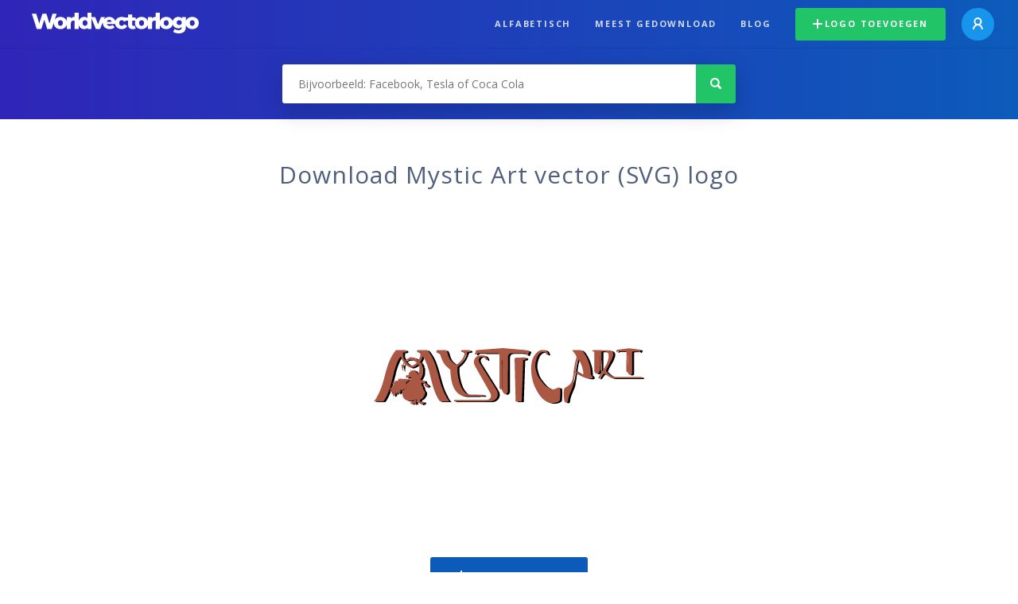

--- FILE ---
content_type: text/html; charset=UTF-8
request_url: https://worldvectorlogo.com/nl/logo/mystic-art
body_size: 4089
content:
<!doctype html><html lang="nl"><head><meta charset="UTF-8"><meta http-equiv="X-UA-Compatible" content="IE=edge, chrome=1"><meta name="google-adsense-account" content="ca-pub-6910383391181442"><title>Mystic Art Vector Logo - Download Free SVG Icon | Worldvectorlogo</title><link rel="preconnect" href="https://fonts.gstatic.com" crossorigin><link rel="preconnect" href="https://ssl.google-analytics.com" crossorigin><link rel="preconnect" href="https://cdn4.buysellads.net" crossorigin><script type="text/javascript">
		(function(){
			var bsa_optimize=document.createElement('script');
			bsa_optimize.type='text/javascript';
			bsa_optimize.async=true;
			bsa_optimize.src='https://cdn4.buysellads.net/pub/worldvectorlogo.js?'+(new Date()-new Date()%600000);
			(document.getElementsByTagName('head')[0]||document.getElementsByTagName('body')[0]).appendChild(bsa_optimize);
		})();
	</script><link rel="preconnect" href="https://cdn.worldvectorlogo.com"><link rel="preconnect" href="https://tpc.googlesyndication.com" crossorigin><link rel="preconnect" href="https://adservice.google.com" crossorigin><script async src="https://securepubads.g.doubleclick.net/tag/js/gpt.js" crossorigin="anonymous"></script><script>
  window.googletag = window.googletag || {cmd: []};
  googletag.cmd.push(function() {
    // Size Mapping for Leaderboard
    var leaderboardMapping = googletag.sizeMapping()
      .addSize([1024, 0], [[728, 90], [970, 90]]) // Desktop
      .addSize([0, 0], [[320, 100]]) // Mobile
      .build();

    // Leaderboard - Above The Fold
    googletag.defineSlot("/23326322340/leaderboard_atf", [[320, 100], [970, 90], [728, 90]], 'div-gpt-ad-1762495894639-0')
      .defineSizeMapping(leaderboardMapping)
      .addService(googletag.pubads());

    // Leaderboard - Below The Fold
    googletag.defineSlot("/23326322340/leaderboard_btf", [[320, 100], [970, 90], [728, 90]], 'div-gpt-ad-1765085774311-0')
      .defineSizeMapping(leaderboardMapping)
      .addService(googletag.pubads());

    // Leaderboard - Sticky (anchor out-of-page)
    // var stickySlot = googletag.defineOutOfPageSlot(
    //   "/23326322340/leaderboard_sticky",
    //   googletag.enums.OutOfPageFormat.BOTTOM_ANCHOR
    // );

    // if (stickySlot) {
    //   stickySlot.addService(googletag.pubads());
    // }

    googletag.pubads().enableSingleRequest();
    googletag.pubads().collapseEmptyDivs();
    googletag.enableServices();
  });
</script><link rel="shortcut icon" href="https://cdn.worldvectorlogo.com/static/img/favicon.ico"><link rel="stylesheet" type="text/css" href="https://cdn.worldvectorlogo.com/static/css/global.css?v=714"><link href="https://fonts.googleapis.com/css?family=Open+Sans:300,400,700&display=swap&subset=greek" rel="stylesheet"><meta name="viewport" content="width=device-width, initial-scale=1.0"><meta name="description" content="Download Mystic Art logo vector in SVG formaat. Dit logo is geschikt met EPS, AI, PSD en Adobe PDF formaten."><meta name="keywords" content="vector logo,brand logo,AI,SVG,EPS,PDF,CorelDRAW,logo,vector,download,Illustrator,InDesign,Photoshop,brand,icon,illustration"><link rel="alternate" href="https://worldvectorlogo.com/zh/logo/mystic-art" hreflang="zh" /><link rel="alternate" href="https://worldvectorlogo.com/nl/logo/mystic-art" hreflang="nl" /><link rel="alternate" href="https://worldvectorlogo.com/ja/logo/mystic-art" hreflang="ja" /><link rel="alternate" href="https://worldvectorlogo.com/de/logo/mystic-art" hreflang="de" /><link rel="alternate" href="https://worldvectorlogo.com/ru/logo/mystic-art" hreflang="ru" /><link rel="alternate" href="https://worldvectorlogo.com/pt/logo/mystic-art" hreflang="pt" /><link rel="alternate" href="https://worldvectorlogo.com/logo/mystic-art" hreflang="en" /><link rel="alternate" href="https://worldvectorlogo.com/logo/mystic-art" hreflang="x-default" /><link rel="alternate" href="https://worldvectorlogo.com/fr/logo/mystic-art" hreflang="fr" /><link rel="alternate" href="https://worldvectorlogo.com/el/logotypo/mystic-art" hreflang="el" /><link rel="alternate" href="https://worldvectorlogo.com/es/logo/mystic-art" hreflang="es" /><link rel="alternate" href="https://worldvectorlogo.com/ar/logo/mystic-art" hreflang="ar" /><link rel="canonical" href="https://worldvectorlogo.com/nl/logo/mystic-art" /><meta name="publication-media-verification" content="cd83bb3deec84206abfffe24bfb417d3"></head><body><div class="frame"><header class="row"><div class="header"><div class="wrapper clear"><div class="flex-header"><div class="flex-header__item flex-header__item--left"></div><div class="flex-header__center"><a class="logo align_left" href="https://worldvectorlogo.com/nl"><img src="https://cdn.worldvectorlogo.com/static/img/logo-new.svg" width="210" height="26" alt="Logo Worldvectorlogo" title="Ga terug naar de hoofdpagina"></a></div><div class="flex-header__item flex-header__item--right"><div class="main-nav"><input class="main-nav__toggle" id="main-nav__toggle" type="checkbox"><label accesskey="M" for="main-nav__toggle" class="main-nav__label"><svg class="main-nav__hamburger" xmlns="http://www.w3.org/2000/svg" width="16" height="12" viewBox="0 0 16 12"><line y1="1" x2="16" y2="1" stroke-miterlimit="10" stroke-width="2"/><line y1="6" x2="16" y2="6" stroke-miterlimit="10" stroke-width="2"/><line y1="11" x2="16" y2="11" stroke-miterlimit="10" stroke-width="2"/></svg></label><div class="main-nav__container"><label for="main-nav__toggle" class="main-nav__close"><svg class="main-nav__cross" xmlns="http://www.w3.org/2000/svg" width="14" height="14" viewBox="0 0 14 14"><line xmlns="http://www.w3.org/2000/svg" x1="2" y1="12" x2="12" y2="2" stroke-linecap="square" stroke-width="2" shape-rendering="crispEdges"></line><line xmlns="http://www.w3.org/2000/svg" x1="2" y1="2" x2="12" y2="12" stroke-linecap="square" stroke-width="2" shape-rendering="crispEdges"></line></svg></label><ul class="main-nav__menu"><li class="main-nav__item"><a class="main-nav__link" href="https://worldvectorlogo.com/nl/alfabetisch">Alfabetisch</a></li><li class="main-nav__item"><a class="main-nav__link" href="https://worldvectorlogo.com/nl/meest-gedownload">Meest gedownload</a></li><li class="main-nav__item"><a class="main-nav__link" href="https://worldvectorlogo.com/blog/">Blog</a></li><li class="main-nav__item main-nav__item--mobile-divider"><a class="main-nav__button main-nav__button--last-child button button--green button--smaller" href="https://worldvectorlogo.com/nl/account/logo-toevoegen"><svg class="button__plus-icon" xmlns="http://www.w3.org/2000/svg" width="12" height="12" viewBox="0 0 12 12"><line x1="6" x2="6" y2="12" fill="none" stroke="#fff" stroke-miterlimit="10" stroke-width="2"/><line y1="6" x2="12" y2="6" fill="none" stroke="#fff" stroke-miterlimit="10" stroke-width="2"/></svg>Logo toevoegen
									</a><div class="main-nav__profile"><a class="main-nav__profile-avatar" href="https://worldvectorlogo.com/nl/account/sign-in"><svg class="main-nav__profile-avatar-icon" xmlns="http://www.w3.org/2000/svg" width="13" height="15" viewBox="0 0 13 15"><circle cx="6.5" cy="5" r="4" fill="none" stroke="#fff" stroke-miterlimit="10" stroke-width="2"/><path d="M1,15c0-3,2.46-6,5.5-6S12,12,12,15" fill="none" stroke="#fff" stroke-miterlimit="10" stroke-width="2"/></svg></a></div></li></ul></div></div></div></div></div></div></header><main class="row expand"><section class="search smaller"><form method="post" action="https://worldvectorlogo.com/nl/zoek/" id="search_form"><div class="search_holder"><div class="search_position"><input type="submit" value="Search" class="search_button" title="Zoek"><div class="search_input_field"><input autocomplete="off" type="text" id="search_field" name="search_query" placeholder="Bijvoorbeeld: Facebook, Tesla of Coca Cola" value=""><div id="search_suggestions" class="hide"></div></div></div></div></form></section><!-- /23326322340/leaderboard_atf --><div class="top-waldo top-waldo--white"><div id="div-gpt-ad-1762495894639-0" style="min-width: 320px; min-height: 90px;"><script>
      googletag.cmd.push(function() {
        googletag.display("div-gpt-ad-1762495894639-0");
      });
    </script></div></div><section class="white"><div class="wrapper"><h1 class="center"><div class="brand">Download Mystic Art vector (SVG) logo</div></h1><div class="center"><img class="larger" src="https://cdn.worldvectorlogo.com/logos/mystic-art.svg" alt="Mystic Artlogo vector"></div><div class="center"><a id="download" class="button margin" target="_blank" href="https://worldvectorlogo.com/nl/download/mystic-art.svg" rel="nofollow" data-redirect="https://worldvectorlogo.com/nl/downloaded/mystic-art"><svg xmlns="http://www.w3.org/2000/svg" width="12" height="14" viewBox="0 0 12 14"><g stroke="#fff" fill="none" stroke-width="2" stroke-miterlimit="10"><path d="M11,5L6,9,1,5"/><path d="M6,9V0"/><path d="m0 13h12"/></g></svg>Download SVG</a><p class="terms">Met het downloaden van Mystic Art vector logo gaat u akkoord met onze <a href="https://worldvectorlogo.com/nl/gebruiksvoorwaarden">gebruiksvoorwaarden</a>.
				</p></div><!-- /23326322340/leaderboard_btf --><div class="bottom-waldo"><div id="div-gpt-ad-1765085774311-0" style="min-width: 320px; min-height: 90px;"><script>
      googletag.cmd.push(function() {
        googletag.display("div-gpt-ad-1765085774311-0");
      });
    </script></div></div><div class="meta__container"><ul class="meta__tags"><li class="meta__tag">Tags
					</li><li class="meta__tag--none">no tags yet
					</li></ul><div class="meta__downloads"><span class='meta__downloads-value'>868</span> keer gedownload
				</div></div></div></section><section><div class="wrapper"><h2>Logo&#039;s gerelateerd aan Mystic Art</h2><div class="logos"><div class="grid"><div class="grid__col"><a class="logo" href="https://worldvectorlogo.com/nl/logo/art-2"><div class="logo__wrapper"><div class="logo__container"><img class="logo__img" src="https://cdn.worldvectorlogo.com/logos/art-2.svg" alt="ARTlogo vector"></div><span class="logo__name">ART</span></div></a></div><div class="grid__col"><a class="logo" href="https://worldvectorlogo.com/nl/logo/art-4"><div class="logo__wrapper"><div class="logo__container"><img class="logo__img" src="https://cdn.worldvectorlogo.com/logos/art-4.svg" alt="ARTlogo vector"></div><span class="logo__name">ART</span></div></a></div><div class="grid__col"><a class="logo" href="https://worldvectorlogo.com/nl/logo/art"><div class="logo__wrapper"><div class="logo__container"><img class="logo__img" src="https://cdn.worldvectorlogo.com/logos/art.svg" alt="ARTlogo vector"></div><span class="logo__name">ART</span></div></a></div><div class="grid__col"><a class="logo" href="https://worldvectorlogo.com/nl/logo/art-1"><div class="logo__wrapper"><div class="logo__container"><img class="logo__img" src="https://cdn.worldvectorlogo.com/logos/art-1.svg" alt="ARTlogo vector"></div><span class="logo__name">ART</span></div></a></div><div class="grid__col"><a class="logo" href="https://worldvectorlogo.com/nl/logo/art-3"><div class="logo__wrapper"><div class="logo__container"><img class="logo__img" src="https://cdn.worldvectorlogo.com/logos/art-3.svg" alt="Artlogo vector"></div><span class="logo__name">Art</span></div></a></div><div class="grid__col"><a class="logo" href="https://worldvectorlogo.com/nl/logo/mystic-river"><div class="logo__wrapper"><div class="logo__container"><img class="logo__img" src="https://cdn.worldvectorlogo.com/logos/mystic-river.svg" alt="Mystic Riverlogo vector"></div><span class="logo__name">Mystic River</span></div></a></div><div class="grid__col"><a class="logo" href="https://worldvectorlogo.com/nl/logo/x-art"><div class="logo__wrapper"><div class="logo__container"><img class="logo__img" src="https://cdn.worldvectorlogo.com/logos/x-art.svg" alt="X Artlogo vector"></div><span class="logo__name">X Art</span></div></a></div><div class="grid__col"><a class="logo" href="https://worldvectorlogo.com/nl/logo/art-studio"><div class="logo__wrapper"><div class="logo__container"><img class="logo__img" src="https://cdn.worldvectorlogo.com/logos/art-studio.svg" alt="Art Studiologo vector"></div><span class="logo__name">Art Studio</span></div></a></div></div></div></div></section><section><div class="wrapper"><h2>Willekeurige vector logo&#039;s</h2><div class="logos"><div class="grid"><div class="grid__col"><a class="logo" href="https://worldvectorlogo.com/nl/logo/tim-logo-2016"><div class="logo__wrapper"><div class="logo__container"><img class="logo__img" src="https://cdn.worldvectorlogo.com/logos/tim-logo-2016.svg" alt="Tim Logo 2016logo vector"></div><span class="logo__name">Tim Logo 2016</span></div></a></div><div class="grid__col"><a class="logo" href="https://worldvectorlogo.com/nl/logo/palm-computing-platform"><div class="logo__wrapper"><div class="logo__container"><img class="logo__img" src="https://cdn.worldvectorlogo.com/logos/palm-computing-platform.svg" alt="Palm Computing Platformlogo vector"></div><span class="logo__name">Palm Computing Platform</span></div></a></div><div class="grid__col"><a class="logo" href="https://worldvectorlogo.com/nl/logo/plato"><div class="logo__wrapper"><div class="logo__container"><img class="logo__img" src="https://cdn.worldvectorlogo.com/logos/plato.svg" alt="Platologo vector"></div><span class="logo__name">Plato</span></div></a></div><div class="grid__col"><a class="logo" href="https://worldvectorlogo.com/nl/logo/hispanic-business"><div class="logo__wrapper"><div class="logo__container"><img class="logo__img" src="https://cdn.worldvectorlogo.com/logos/hispanic-business.svg" alt="Hispanic Businesslogo vector"></div><span class="logo__name">Hispanic Business</span></div></a></div><div class="grid__col"><a class="logo" href="https://worldvectorlogo.com/nl/logo/corteva"><div class="logo__wrapper"><div class="logo__container"><img class="logo__img" src="https://cdn.worldvectorlogo.com/logos/corteva.svg" alt="Cortevalogo vector"></div><span class="logo__name">Corteva</span></div></a></div><div class="grid__col"><a class="logo" href="https://worldvectorlogo.com/nl/logo/eden-travel"><div class="logo__wrapper"><div class="logo__container"><img class="logo__img" src="https://cdn.worldvectorlogo.com/logos/eden-travel.svg" alt="Eden Travellogo vector"></div><span class="logo__name">Eden Travel</span></div></a></div><div class="grid__col"><a class="logo" href="https://worldvectorlogo.com/nl/logo/arceaux-49-diffusion-664"><div class="logo__wrapper"><div class="logo__container"><img class="logo__img" src="https://cdn.worldvectorlogo.com/logos/arceaux-49-diffusion-664.svg" alt="Arceaux 49 Diffusion 664logo vector"></div><span class="logo__name">Arceaux 49 Diffusion 664</span></div></a></div><div class="grid__col"><a class="logo" href="https://worldvectorlogo.com/nl/logo/home-shopping-network-1"><div class="logo__wrapper"><div class="logo__container"><img class="logo__img" src="https://cdn.worldvectorlogo.com/logos/home-shopping-network-1.svg" alt="HOME SHOPPING NETWORK 1logo vector"></div><span class="logo__name">HOME SHOPPING NETWORK 1</span></div></a></div></div></div><div class="center"><a class="button" href="https://worldvectorlogo.com/nl/willekeurige-logos">Meer willekeurige logo&#039;s</a></div></div></section><!-- /23326322340/leaderboard_btf --><div class="bottom-waldo"><div id="div-gpt-ad-1765085774311-0" style="min-width: 320px; min-height: 90px;"><script>
      googletag.cmd.push(function() {
        googletag.display("div-gpt-ad-1765085774311-0");
      });
    </script></div></div></main><footer class="row"><div class="footer"><div class="wrapper clear mobile_center"><ul class="nav align_left mobile_float_none"><li><a href="https://worldvectorlogo.com/nl/account/sign-up">Create Account</a></li><li><a href="https://worldvectorlogo.com/nl/gebruiksvoorwaarden">Gebruiksvoorwaarden</a></li><li><a href="https://worldvectorlogo.com/nl/about">About</a></li><li><a href="https://worldvectorlogo.com/blog/">Blog</a></li><li class="nav__dropdown"><a id="language_switch" href="#"><strong>Partners</strong><span class="caret"></span></a><ul class="nav__dropdown__menu submenu--large" id="language_switch_dropdown"><li><a href="https://coinranking.com"><img class="footer-nav-item__icon" src="https://cdn.worldvectorlogo.com/static/img/coinranking.svg" width="24" />
									Coinranking
								</a></li><li><a href="https://coinhodler.io"><img class="footer-nav-item__icon" src="https://cdn.worldvectorlogo.com/static/img/coinhodler.svg" width="24" />
									Coinhodler
								</a></li></ul></li></ul><ul class="nav align_right mobile_float_none mobile_margin"><li><a class="button button--light-green button--smaller footer-nav__button" href="https://worldvectorlogo.com/nl/account/logo-toevoegen"><svg class="button__plus-icon" xmlns="http://www.w3.org/2000/svg" width="12" height="12" viewBox="0 0 12 12"><line x1="6" x2="6" y2="12" fill="none" stroke="#21c466" stroke-miterlimit="10" stroke-width="2"/><line y1="6" x2="12" y2="6" fill="none" stroke="#21c466" stroke-miterlimit="10" stroke-width="2"/></svg>Logo toevoegen
					</a></li><li class="nav__dropdown"><a id="language_switch"><img class="language-icon" src="https://worldvectorlogo.com/static/img/language.svg" width="24" height="24"><strong>Nederlands</strong><span class="caret"></span></a><ul class="nav__dropdown__menu" id="language_switch_dropdown"><li><a href="https://worldvectorlogo.com/zh/logo/mystic-art">中文</a></li><li><a href="https://worldvectorlogo.com/nl/logo/mystic-art">Nederlands</a></li><li><a href="https://worldvectorlogo.com/ja/logo/mystic-art">日本語</a></li><li><a href="https://worldvectorlogo.com/de/logo/mystic-art">Deutsch</a></li><li><a href="https://worldvectorlogo.com/ru/logo/mystic-art">русский</a></li><li><a href="https://worldvectorlogo.com/pt/logo/mystic-art">Português</a></li><li><a href="https://worldvectorlogo.com/logo/mystic-art">English</a></li><li><a href="https://worldvectorlogo.com/fr/logo/mystic-art">Français</a></li><li><a href="https://worldvectorlogo.com/el/logotypo/mystic-art">Ελληνικά</a></li><li><a href="https://worldvectorlogo.com/es/logo/mystic-art">Español</a></li><li><a href="https://worldvectorlogo.com/ar/logo/mystic-art">Arabic</a></li></ul></li></ul></div></div></footer></div><script async src="https://www.googletagmanager.com/gtag/js?id=G-3Y7D149PN0"></script><script>
    window.dataLayer = window.dataLayer || [];
    function gtag(){dataLayer.push(arguments);}
    gtag('js', new Date());

    gtag('config', 'G-3Y7D149PN0');
  </script><script type="text/javascript">var variables ={"url":"https:\/\/worldvectorlogo.com\/nl"};</script><script type="text/javascript" src="https://cdn.worldvectorlogo.com/static/js/2219504974.js?v=97"></script></body></html>

--- FILE ---
content_type: text/html; charset=utf-8
request_url: https://www.google.com/recaptcha/api2/aframe
body_size: 266
content:
<!DOCTYPE HTML><html><head><meta http-equiv="content-type" content="text/html; charset=UTF-8"></head><body><script nonce="jzSxTavNcqmUYU2Yiveeug">/** Anti-fraud and anti-abuse applications only. See google.com/recaptcha */ try{var clients={'sodar':'https://pagead2.googlesyndication.com/pagead/sodar?'};window.addEventListener("message",function(a){try{if(a.source===window.parent){var b=JSON.parse(a.data);var c=clients[b['id']];if(c){var d=document.createElement('img');d.src=c+b['params']+'&rc='+(localStorage.getItem("rc::a")?sessionStorage.getItem("rc::b"):"");window.document.body.appendChild(d);sessionStorage.setItem("rc::e",parseInt(sessionStorage.getItem("rc::e")||0)+1);localStorage.setItem("rc::h",'1769151535186');}}}catch(b){}});window.parent.postMessage("_grecaptcha_ready", "*");}catch(b){}</script></body></html>

--- FILE ---
content_type: image/svg+xml
request_url: https://cdn.worldvectorlogo.com/logos/corteva.svg
body_size: 1769
content:
<svg clip-rule="evenodd" fill-rule="evenodd" height="493" image-rendering="optimizeQuality" shape-rendering="geometricPrecision" text-rendering="geometricPrecision" viewBox="0 0 77.2 15.2" width="2500" xmlns="http://www.w3.org/2000/svg"><g fill-rule="nonzero"><path d="m0 7.19 7.19-7.19h-.02c-3.86.22-6.95 3.32-7.17 7.19zm15.24.42v-.1h-6.14l-1.39-1.39h7.39c-.14-.69-.36-1.34-.67-1.95h-6.57l1.39-1.39h4.27a7.548 7.548 0 0 0 -2.35-1.92c-.02-.01-.03-.02-.05-.03-.61-.32-1.28-.56-1.98-.7l-9 9c.07.36.17.71.3 1.05.12.34.27.66.43.97a7.607 7.607 0 0 0 6.23 4.05l-5.14-5.14 1.05-1.05 6.07 6.07a7.48 7.48 0 0 0 2.04-.71l-6.73-6.73 1.05-1.05 6.96 6.96c.51-.41.96-.88 1.35-1.4l-2.7-2.7h3.97a7.5 7.5 0 0 0 .23-1.85z" fill="#0074bb"/><path d="m19.24 5.08c0-.57.1-1.09.3-1.56.2-.46.48-.86.83-1.19s.76-.58 1.24-.76c.47-.18.98-.27 1.52-.27.55 0 1.07.09 1.57.27.49.18.9.42 1.23.72l-1.47 1.78c-.14-.17-.3-.31-.51-.4-.2-.09-.43-.14-.68-.14-.2 0-.39.04-.57.11-.17.07-.33.17-.46.31-.13.13-.23.3-.31.49-.07.19-.11.41-.11.64 0 .24.04.45.12.63.08.19.18.35.31.48.13.14.28.24.46.31.17.07.36.11.56.11a1.443 1.443 0 0 0 1.18-.57l1.47 1.77c-.32.32-.72.58-1.19.77s-1.01.29-1.61.29c-.54 0-1.05-.09-1.52-.27s-.89-.44-1.24-.77-.63-.73-.83-1.19-.3-.98-.3-1.54zm10.54-.04c0 .24.04.45.11.65s.17.36.29.5.27.25.45.33c.17.08.36.12.57.12.2 0 .39-.04.56-.12s.32-.19.45-.33.23-.31.3-.5a1.926 1.926 0 0 0 0-1.28c-.07-.19-.17-.35-.3-.49a1.57 1.57 0 0 0 -.45-.31c-.17-.07-.36-.11-.56-.11s-.39.04-.57.11-.33.18-.45.31-.22.29-.29.49c-.07.19-.11.4-.11.63zm-2.56 0c0-.57.1-1.09.3-1.55s.48-.85.83-1.18c.35-.32.77-.57 1.26-.75.49-.17 1.01-.26 1.58-.26s1.09.09 1.58.26c.49.18.91.42 1.26.75.36.32.64.72.84 1.18s.3.98.3 1.55-.1 1.09-.3 1.57c-.2.47-.48.87-.84 1.21-.36.33-.78.59-1.26.77s-1.01.27-1.58.27-1.09-.09-1.58-.27c-.48-.18-.9-.44-1.26-.77-.35-.33-.63-.74-.83-1.21s-.3-.99-.3-1.57zm12.1-.51h.47c.08 0 .17-.01.27-.02s.19-.04.27-.09c.08-.04.15-.1.21-.18s.09-.18.09-.31-.02-.23-.07-.3-.11-.13-.18-.17-.15-.06-.24-.07-.17-.01-.24-.01h-.57v1.15zm-2.31-3.02h3.08c.35 0 .7.04 1.05.11s.66.2.93.37c.27.18.49.42.66.72s.25.68.25 1.13c0 .44-.11.82-.32 1.16-.22.33-.52.59-.93.77l1.82 2.9h-2.76l-1.37-2.56h-.07v2.56h-2.33v-7.15zm12.08 7.15h-2.41v-5.12h-1.76v-2.03h5.92v2.03h-1.75zm3.91-7.15h4.92v2h-2.65v.61h2.49v1.87h-2.49v.67h2.83v2h-5.1zm6.69 0h2.72l1.18 4.42h.04l1.13-4.42h2.72l-2.59 7.15h-2.66zm11.93 2.49-.59 1.77h1.16l-.58-1.77zm-1.24-2.49h2.56l2.79 7.15h-2.62l-.37-1.05h-2.27l-.35 1.05h-2.55l2.82-7.15zm5.06.22v.85h-.26v-.85h-.3v-.22h.86v.22zm1.51.85.01-.76h-.01l-.28.76h-.18l-.27-.76v.76h-.24v-1.07h.37l.24.68h.01l.23-.68h.37v1.07zm-55.3 9.86c0-.46-.34-.8-.79-.8s-.79.33-.79.8c0 .46.34.8.79.8s.79-.33.79-.8zm.54-1.25v2.5h-.54v-.36c-.19.26-.48.42-.87.42-.68 0-1.24-.57-1.24-1.31s.56-1.31 1.24-1.31c.39 0 .68.16.87.42v-.35h.54zm2.82 1.22c0-.45-.34-.78-.79-.78s-.79.33-.79.78.34.78.79.78.79-.33.79-.78zm.53-1.22v2.38c0 .8-.63 1.18-1.28 1.18-.55 0-.97-.2-1.18-.6l.46-.27c.11.21.29.38.73.38.46 0 .74-.25.74-.69v-.3c-.19.27-.48.43-.87.43-.7 0-1.26-.57-1.26-1.29 0-.71.55-1.29 1.26-1.29.38 0 .68.16.87.43v-.37h.53zm2.13-.05v.58c-.35-.03-.77.14-.77.7v1.26h-.54v-2.5h.54v.42c.15-.34.45-.46.77-.46zm.6.05h.54v2.5h-.54zm-.08-.72c0-.19.16-.34.34-.34.19 0 .34.16.34.34 0 .19-.15.34-.34.34s-.34-.16-.34-.34zm3.26 2.51c0 .5-.43.77-.97.77-.5 0-.86-.22-1.02-.58l.46-.27c.08.22.28.36.55.36.24 0 .42-.08.42-.28 0-.44-1.34-.19-1.34-1.09 0-.47.4-.76.91-.76.41 0 .75.19.92.52l-.45.25c-.09-.19-.26-.28-.47-.28-.19 0-.36.08-.36.26 0 .45 1.34.18 1.34 1.1zm.47-.54c0-.74.56-1.31 1.32-1.31.49 0 .91.25 1.11.64l-.46.27c-.11-.23-.35-.38-.65-.38-.44 0-.77.33-.77.78s.33.78.77.78c.3 0 .54-.15.66-.38l.46.26c-.21.39-.63.65-1.12.65-.75 0-1.32-.57-1.32-1.31zm3.03-1.25h.54v2.5h-.54zm-.08-.72c0-.19.16-.34.34-.34.19 0 .34.16.34.34 0 .19-.15.34-.34.34s-.34-.16-.34-.34zm3.33 1.76c-.08-.43-.39-.61-.71-.61-.4 0-.68.24-.75.61h1.47zm-.66 1.03c.3 0 .52-.13.64-.31l.44.26c-.23.34-.6.54-1.09.54-.82 0-1.36-.56-1.36-1.31 0-.74.53-1.31 1.32-1.31.74 0 1.25.6 1.25 1.32 0 .08-.01.16-.02.22h-1.99c.08.39.4.59.8.59zm4.15-1.11v1.53h-.54v-1.48c0-.38-.22-.58-.56-.58-.35 0-.63.21-.63.72v1.34h-.54v-2.5h.54v.32c.16-.26.43-.38.77-.38.56 0 .96.38.96 1.03zm.64.29c0-.74.56-1.31 1.32-1.31.49 0 .91.25 1.11.64l-.46.27c-.11-.23-.35-.38-.65-.38-.44 0-.77.33-.77.78s.33.78.77.78c.3 0 .54-.15.66-.38l.46.26c-.21.39-.63.65-1.12.65-.75 0-1.32-.57-1.32-1.31zm4.88-.21c-.08-.43-.39-.61-.71-.61-.4 0-.68.24-.75.61h1.47zm-.66 1.03c.3 0 .52-.13.64-.31l.44.26c-.23.34-.6.54-1.09.54-.82 0-1.36-.56-1.36-1.31 0-.74.53-1.31 1.32-1.31.74 0 1.25.6 1.25 1.32 0 .08-.01.16-.02.22h-1.99c.08.39.4.59.8.59z" fill="#373435"/></g></svg>

--- FILE ---
content_type: image/svg+xml
request_url: https://cdn.worldvectorlogo.com/logos/eden-travel.svg
body_size: 1613
content:
<svg xmlns="http://www.w3.org/2000/svg" width="2500" height="2500" viewBox="0 0 192.756 192.756"><g fill-rule="evenodd" clip-rule="evenodd"><path fill="#fff" d="M0 0h192.756v192.756H0V0z"/><path fill="#a5333a" d="M11.2 108.463H6.548v7.592h4.106v6.383H6.548v9.349h4.951v6.385H2.857V102.08H11.2v6.383zM33.137 108.463h-4.651v7.592h4.105v6.383h-4.105v9.349h4.95v6.385h-8.642V102.08h8.343v6.383zM101.314 108.463h-4.65v7.592h4.106v6.383h-4.106v9.349h4.951v6.385h-8.642V102.08h8.341v6.383zM16.074 108.312h.797c1.125 0 3.58.854 3.58 11.512 0 5.932-1.399 12.115-3.545 12.115h-.833l.001-23.627zm-3.375 29.86h5.472c4.169 0 5.243-11.16 5.243-18.9 0-6.838-.879-17.191-5.137-17.191H12.7v36.091h-.001zM42.632 102.08h2.463v36.092h-2.638l-5.155-25.738h-.035v25.738h-2.463V102.08h2.779l5.014 25.133h.035V102.08zM55.499 138.172h-2.64v-29.709h-3.817v-6.383h10.274v6.383h-3.817v29.709zM63.529 117.965v-9.652h.923c1.548 0 1.628 2.814 1.628 4.725 0 3.57-.45 4.928-1.822 4.928h-.729v-.001zm-2.805 20.207h2.805v-14.711h.606c1.053 0 2.005 2.496 2.005 7.422 0 1.734.877 5.58 1.053 7.289h3.167v-.955c-.337-.625-1.177-3.945-1.177-7.188 0-1.992-.679-7.67-1.717-8.977 1.25-1.207 1.909-4.799 1.909-8.77 0-3.117-.9-10.203-4.261-10.203h-4.391v36.093h.001z"/><path d="M76.056 110.223h.035l1.566 14.275h-3.22l1.619-14.275zm-2.322 20.509h4.662l.81 7.439h2.867l-4.451-36.092h-3.043l-4.504 36.092h2.78l.879-7.439zM89.408 102.08h2.744l-4.292 36.092h-2.516l-4.258-36.092h2.832l2.71 18.822h.036l2.744-18.822zM105.783 131.637h5.863v6.535h-8.501V102.08h2.638v29.557zM95.01 145.779H2.834v-1.531H95.01v1.531zM78.403 95.678H2.834v-1.531h70.699l4.87 1.531z" fill="#a5333a"/><path d="M71.408 42.649c42.84 19.138 44.246 62.681 36.695 84.978 21.068-50.214 65.84-46.176 81.818-41.611-27.566-14.046-57.238-3.512-70.406 9.129-2.107-27.74-20.892-41.084-48.107-52.496z" fill="#a5333a"/><path d="M110.959 95.32c1.492-.206 2.961-.434 3.453-.556 1.238-.31 1.865-.906 1.865-1.772 0-.733-.59-1.114-1.066-1.42-.141-.092-.289-.187-.418-.286a7.83 7.83 0 0 1-.504-.469c-.564-.555-1.207-1.185-1.934-1.306-.342-.057-1.332-.101-2.357-.131.424 1.551.76 3.905.961 5.94z" fill="#fff"/><path d="M67.748 80.686l3.152.243 9.457 8.85 16.668.728s.607-.849.789-1.031.545-.303.971-.303c.424 0 1.818.302 2.363 1.333 1.576.242 4.182.121 4.182.121l1.879-.606s4.305.06 5.031.182c.729.122 1.578 1.212 2.123 1.637s1.211.667 1.211 1.152c0 .485-.363.849-1.332 1.091-.971.242-6.668.97-6.668.97s-.729.727-1.455.848c-.727.122-1.758-.121-2.182-.848l-5.273-.061-1.213.546s-1.637.606-2 .546c-.364-.062-1.213-.667-1.455-1.153-3.031-.061-5.88-.121-8.123-.363-2.243-.243-14.366-3.637-15.7-4.001s-1.394-1.152-.667-1.334c.727-.182 1.455.243 1.212-.666-.242-.91-2.97-7.881-2.97-7.881zM99.697 144.984c-.01-.291-.123-.775-1.162-.775-.252 0-.973.08-.973.652 0 .379.252.467.889.617l.824.193c1.02.238 1.377.592 1.377 1.217 0 .953-.834 1.525-1.939 1.525-1.937 0-2.077-1.057-2.105-1.613h.794c.029.361.141.943 1.303.943.59 0 1.123-.221 1.123-.73 0-.371-.271-.494-.975-.662l-.953-.221c-.684-.158-1.134-.484-1.134-1.119 0-1.014.89-1.473 1.854-1.473 1.75 0 1.871 1.217 1.871 1.445h-.794v.001zM102.318 146.193c0-.75.131-1.957 1.318-1.957 1.273 0 1.34 1.137 1.34 1.727 0 1.014-.422 1.781-1.32 1.781-.523 0-1.338-.326-1.338-1.551zm-.787 3.914h.824v-2.311h.018c.217.326.646.617 1.303.617 1.666 0 2.152-1.473 2.152-2.574 0-1.297-.74-2.301-2.041-2.301-.889 0-1.264.52-1.459.785h-.02v-.652h-.777v6.436zM107.738 148.283h-.824v-4.611h.777v.766h.018c.328-.537.76-.898 1.377-.898.104 0 .15.008.215.025v.803h-.309c-.768 0-1.254.564-1.254 1.234v2.681zM110.9 148.283h-.824v-6.332h.824v6.332z" fill="#a5333a"/></g></svg>

--- FILE ---
content_type: image/svg+xml
request_url: https://cdn.worldvectorlogo.com/logos/arceaux-49-diffusion-664.svg
body_size: 2954
content:
<svg xmlns="http://www.w3.org/2000/svg" width="2500" height="2500" viewBox="0 0 192.756 192.756"><g fill-rule="evenodd" clip-rule="evenodd"><path fill="#fff" d="M0 0h192.756v192.756H0V0z"/><path d="M79.748 38.773c30.395 0 55.186 24.791 55.186 55.21 0 30.37-24.791 55.16-55.186 55.16s-55.185-24.79-55.185-55.16c0-30.42 24.79-55.21 55.185-55.21z"/><path d="M150.982 100.205c-2.494 28.568-21.9 52.396-48.098 61.383l-16.593-61.383h64.691zM189.922 63.514H86.884v2.691h103.038v-2.691zM189.922 71.292H86.884v2.691h103.038v-2.691zM189.922 79.069H86.884v2.692h103.038v-2.692zM140.539 47.588l-6.123 5.506 1.777-10.519-.963-1.086-7.062 6.123.791.914 6.146-5.531-1.777 10.544.963 1.11 7.037-6.148-.789-.913zM129.18 42.279c.42-.519.691-1.087.816-1.753.123-.642.098-1.333-.1-2.099-.172-.741-.494-1.432-.914-2.074-.42-.667-.963-1.259-1.629-1.802-.666-.543-1.334-.963-2.051-1.234a8.435 8.435 0 0 0-1.035-.346 9.23 9.23 0 0 0-1.162-.148c-.764-.049-1.48.049-2.098.296a3.662 3.662 0 0 0-1.58 1.136c-.889 1.062-1.16 2.345-.84 3.852.346 1.481 1.186 2.79 2.568 3.926.715.593 1.457 1.037 2.246 1.333.271.099.568.197.865.271a6.286 6.286 0 0 0 1.529.173c.691 0 1.334-.124 1.902-.371a4.15 4.15 0 0 0 1.483-1.16zm-3.901.494c-.346 0-.691-.049-1.012-.124-.891-.173-1.729-.592-2.494-1.234-1.111-.914-1.803-2-2.049-3.21-.273-1.21-.051-2.271.689-3.136.346-.445.84-.766 1.434-.963.617-.222 1.258-.271 1.949-.198.148.025.297.049.471.074a9.6 9.6 0 0 1 1.086.37c.494.222.963.519 1.406.865 1.088.889 1.779 1.95 2.051 3.185.271 1.235.074 2.247-.594 3.062-.714.89-1.702 1.334-2.937 1.309zM117.896 27.983l-4.591 8.148 1.06.617 4.594-8.148-1.063-.617zM113.971 28.452c.271-.741.271-1.407-.025-2.024-.32-.642-.889-1.136-1.729-1.531-.889-.42-1.703-.543-2.469-.395-.74.172-1.283.592-1.605 1.259-.246.543-.271 1.037-.074 1.53.223.519.668 1.062 1.383 1.655.074.049.148.124.248.197 1.383 1.136 1.9 2.099 1.531 2.865-.248.519-.643.839-1.162.963-.543.148-1.111.049-1.777-.272-.592-.271-1.012-.667-1.234-1.136-.223-.494-.223-1.012 0-1.531l-1.061-.519c-.346.79-.346 1.556 0 2.296.344.741.961 1.333 1.875 1.753.988.469 1.877.593 2.717.371.814-.223 1.432-.741 1.826-1.556.248-.543.297-1.037.125-1.531-.148-.494-.543-1.012-1.186-1.556-.174-.148-.42-.371-.766-.642-.592-.494-.963-.839-1.137-1.086-.172-.247-.271-.469-.295-.667-.025-.222 0-.444.123-.667.197-.419.543-.667 1.012-.79.469-.099.988-.024 1.557.247.518.247.863.568 1.061.963.174.396.199.839.025 1.309l1.037.495zM102.686 27.242c-.271.988-.689 1.629-1.258 1.976-.543.345-1.285.395-2.174.147-.518-.147-.963-.37-1.309-.667-.369-.321-.617-.667-.715-1.062-.074-.198-.1-.42-.074-.642 0-.247.074-.568.197-1.012l1.58-5.704-1.186-.321-1.58 5.729c-.321 1.185-.247 2.148.222 2.889.47.741 1.383 1.284 2.715 1.654 1.234.346 2.248.321 3.037-.099.766-.395 1.309-1.185 1.631-2.346l1.58-5.728-1.137-.321-1.529 5.507zM86.415 27.612l1.185.173.543-4.197 4.865.617.123-.913-4.864-.643.42-3.234 4.864.642.123-.913-6.049-.791-1.21 9.259zM78.02 27.612h1.185V23.39h4.914v-.913h-4.914v-3.285h4.914v-.913H78.02v9.333zM73.724 18.155l.271 9.359 1.235-.025-.272-9.358-1.234.024zM70.514 21.538c-.494-.617-1.161-1.086-2-1.457a5.686 5.686 0 0 0-2.025-.494 9.526 9.526 0 0 0-.889-.05c-.543 0-1.16.025-1.852.099l-3.926.395.914 9.309 3.333-.346c.568-.049 1.086-.124 1.531-.173.667-.099 1.186-.197 1.58-.321a6.407 6.407 0 0 0 1.828-.791c.839-.494 1.481-1.111 1.876-1.852.42-.716.593-1.481.494-2.321a3.483 3.483 0 0 0-.864-1.998zm-1.728 5.087c-.741.642-1.803 1.086-3.186 1.309-.247.049-.519.074-.79.099l-2.815.296-.765-7.556 2.519-.247c.74-.074 1.358-.099 1.852-.099.222 0 .42 0 .593.025a4.53 4.53 0 0 1 1.556.419c.642.296 1.136.667 1.531 1.161.37.469.592 1.037.642 1.63.121 1.234-.249 2.222-1.137 2.963z" fill="#91ab58"/><path d="M24.834 41.439l-1.012 1.087.544 5.161-5.186-.149-1.037 1.111 6.297.075.518 6.37 1.012-1.086-.518-5.309 5.284.173 1.061-1.136-6.395-.049-.568-6.248zM20.909 54.773L15.6 52.057l-.543 1.086 5.111 2.592c.889.469 1.457 1.013 1.679 1.63.247.617.148 1.358-.296 2.198-.247.469-.543.864-.914 1.136-.396.296-.79.469-1.21.494-.198.025-.42 0-.642-.049a6.33 6.33 0 0 1-.963-.42l-5.284-2.691-.543 1.086 5.309 2.716c1.111.568 2.074.692 2.889.371.815-.321 1.556-1.086 2.173-2.321.593-1.16.766-2.172.543-3.012-.247-.841-.914-1.532-2-2.1zM8.143 66.699l-.494 1.382 3.679 3.926 3.555 3.778.42-1.235-2.272-2.37 1.852-5.21 3.284-.42.42-1.234-7.259.963-3.185.42zm5.803.395l-1.58 4.396-1.037-1.062-2.618-2.716 2.618-.321 2.617-.297zM14.563 78.452l-.914-.148-.839 5.16-3.284-.543.839-5.16-.938-.149-.815 5.161-3.259-.519.839-5.16-.913-.148-1.037 6.37 9.284 1.506 1.037-6.37zM5.896 98.477a3.85 3.85 0 0 0 1.877.47c1.407-.024 2.568-.667 3.481-1.901.938-1.21 1.383-2.741 1.358-4.568-.024-1.185-.272-2.247-.716-3.185a5.53 5.53 0 0 0-1.902-2.271l.025 1.457a5.071 5.071 0 0 1 1.259 1.777c.271.692.42 1.482.445 2.321 0 1.408-.371 2.593-1.111 3.581-.765.963-1.728 1.456-2.864 1.481-1.062.024-1.975-.444-2.765-1.407-.79-.963-1.21-2.124-1.235-3.507 0-.889.124-1.679.371-2.37a5.231 5.231 0 0 1 1.259-1.876l-.025-1.481a5.578 5.578 0 0 0-1.876 2.37c-.444.988-.667 2.124-.642 3.358.025.84.148 1.63.396 2.37a5.902 5.902 0 0 0 1.037 1.951c.492.64 1.011 1.109 1.628 1.43zM13.847 107.489l-8.371 1.259-.271-1.777c-.124-.889-.173-1.481-.173-1.852.025-.346.099-.643.247-.914.148-.321.346-.567.593-.766.247-.197.519-.32.864-.346.543-.099 1.012.074 1.432.519s.691 1.037.79 1.827l.173 1.161 3.951-4.321-.222-1.432-3.185 3.506c-.173-.84-.568-1.506-1.161-2-.618-.47-1.259-.667-2-.568-.469.074-.914.297-1.309.643s-.667.79-.865 1.309c-.123.395-.222.814-.222 1.259-.025.47.024 1.062.123 1.778l.494 3.309 9.284-1.407-.172-1.187zM14.539 120.008l-1.976-5.16 2.222-2.445-.469-1.209-3.358 3.729-3.704 4.099.519 1.382 3.185.347 7.309.814-.444-1.21-3.284-.347zm-3.581-.321l-2.618-.247 2.618-2.839.963-1.037 1.654 4.346-2.617-.223zM40.834 36.649l-1.062.667-3.062-4.814-.741-1.185-1.481.913-.839 8.963.716 1.087 2.346-1.481 2.271-1.433.963 1.507 1.457-.914V39.886l-.938-1.457.938-.592.124-.074-.124-.223-.568-.891zm-4.123 2.593l-1.581 1.012.494-6.222 1.087 1.729 1.58 2.494-1.58.987zM47.329 27.983a2.793 2.793 0 0 0-.963-.889c-.42-.247-.914-.395-1.433-.469a4.299 4.299 0 0 0-1.58.074 4.91 4.91 0 0 0-1.531.667c-.148.099-.296.197-.42.296a4.65 4.65 0 0 0-1.161 1.259 3.841 3.841 0 0 0-.592 1.926c-.025.37.025.741.099 1.062.075.321.198.642.371.914.321.494.741.864 1.284 1.136.296.124.618.223.988.271.987.173 1.951-.049 2.889-.617.123-.074.247-.173.345-.296.124-.099.247-.223.371-.371l-.543 4.445 1.704-1.087.519-4.321v-.049c.245-1.902.122-3.21-.347-3.951zm-1.186 2.765c-.197.618-.617 1.111-1.234 1.506-.642.395-1.259.568-1.876.469-.617-.074-1.086-.395-1.432-.914a1.622 1.622 0 0 1-.198-.419 1.84 1.84 0 0 1-.049-1.308c0-.025.025-.075.049-.099.198-.543.593-1.013 1.235-1.408a2.586 2.586 0 0 1 1.876-.419c.667.099 1.161.419 1.506.938.296.494.346 1.037.123 1.654z"/><path d="M79.748 165.021c31.137 0 56.52 2.147 56.52 4.79 0 2.642-25.383 4.814-56.52 4.814-31.136 0-56.519-2.173-56.519-4.814 0-2.643 25.383-4.79 56.519-4.79z" fill="#eaebec"/></g></svg>

--- FILE ---
content_type: image/svg+xml
request_url: https://cdn.worldvectorlogo.com/logos/x-art.svg
body_size: 831
content:
<svg xmlns="http://www.w3.org/2000/svg" width="2500" height="2500" viewBox="0 0 192.756 192.756"><g fill-rule="evenodd" clip-rule="evenodd"><path fill="#fff" d="M0 0h192.756v192.756H0V0z"/><path fill="#cc2229" d="M2.834 75.859l27.604 20.633-27.604 20.406h27.604l14.647-10.785 14.876 10.785h27.603L59.961 96.492l27.603-20.633H59.961L45.085 86.895 30.438 75.859H2.834z"/><path d="M110.748 76.111h4.191l15.432 40.533h-4.016l-7.324-19.318-12.805.023-7.297 19.295h-4.016l15.835-40.533zm-3.385 17.931h10.406l-5.076-14.067-5.33 14.067zM132.088 76.111h17.072c6.162 0 11.34 3.232 11.34 10.556 0 5.127-2.475 9.319-7.273 10.329v.127c4.873.682 6.264 4.318 6.541 9.143.152 2.777.152 8.334 1.717 10.379h-3.914c-.885-1.59-.885-4.596-.984-6.287-.328-5.684-.732-11.996-7.477-11.693h-13.486v17.98h-3.535V76.111h-.001zm3.535 19.244h13.285c4.318 0 8.031-2.955 8.031-7.879 0-4.95-2.703-8.057-8.031-8.057h-13.285v15.936zM160.98 76.111h28.942v3.308H177.32v37.226h-3.738V79.419H160.98v-3.308z"/></g></svg>

--- FILE ---
content_type: image/svg+xml
request_url: https://cdn.worldvectorlogo.com/logos/mystic-river.svg
body_size: 832
content:
<svg xmlns="http://www.w3.org/2000/svg" width="2500" height="2500" viewBox="0 0 192.756 192.756"><g fill-rule="evenodd" clip-rule="evenodd"><path fill="#fff" d="M0 0h192.756v192.756H0V0z"/><path d="M8.504 59.836h14.915l5.701 17.195h.095l5.51-17.195h14.629v35.91h-10.26V70.382h-.095l-8.027 25.364h-6.127l-8.36-25.364h-.095v25.364H8.504v-35.91z"/><path d="M62.084 80.499L49.069 59.836h11.638l7.505 12.208 7.172-12.208h9.311l-12.35 19.808v16.102H62.084V80.499zM104.408 69.764c-1.996-2.28-4.371-3.183-7.506-3.183-2.565 0-4.323.903-4.323 2.566 0 5.794 19.712.664 19.712 15.294 0 5.938-4.75 11.97-15.246 11.97-6.414 0-12.065-1.52-15.866-6.982l6.175-4.798c2.232 2.755 5.367 4.371 9.024 4.371 4.039 0 5.652-1.567 5.652-3.136 0-5.462-19.427-1.282-19.427-14.868 0-7.029 5.843-11.827 14.44-11.827 5.035 0 10.164 1.519 13.348 5.652l-5.983 4.941z"/><path d="M119.891 66.961h-9.879v-7.125h30.019v7.125h-9.879v28.785h-10.261V66.961zM140.648 95.746V59.835h10.26v35.911h-10.26zM174.324 72.519c-.332-3.23-2.043-6.223-5.463-6.223-3.99 0-5.984 3.372-5.984 11.115 0 8.028 1.805 11.875 6.936 11.875 3.705 0 6.031-3.325 6.744-6.697l7.695 1.663c-2.422 8.501-7.695 12.159-16.436 12.159-6.934 0-15.77-5.415-15.77-18.335 0-13.205 8.551-18.904 17.242-18.904 8.979 0 13.918 6.08 14.631 12.635l-9.595.712zM25.793 97.676h17.195c11.97 0 14.297 5.699 14.297 10.354 0 4.466-2.802 7.457-6.792 9.024l6.698 16.53h-11.4l-5.082-14.726h-4.656v14.726h-10.26V97.676zm10.26 14.345h5.321c2.945 0 5.082-1.283 5.082-3.609 0-2.281-1.472-3.896-4.655-3.896h-5.747v7.505h-.001zM59.186 133.585v-35.91h10.26v35.91h-10.26zM69.54 97.676h10.593l8.075 23.464h.095l8.028-23.464h8.644L92.15 133.585h-9.927L69.54 97.676z"/><path d="M104.311 97.676h27.027v7.409H114.57v6.508h10.735v7.41H114.57v6.888h17.291v7.694h-27.55V97.676zM133.713 97.676h17.195c11.969 0 14.297 5.699 14.297 10.354 0 4.466-2.803 7.457-6.793 9.024l6.699 16.53h-11.4l-5.084-14.726h-4.654v14.726h-10.26V97.676zm10.26 14.345h5.32c2.943 0 5.082-1.283 5.082-3.609 0-2.281-1.473-3.896-4.654-3.896h-5.748v7.505z"/></g></svg>

--- FILE ---
content_type: image/svg+xml
request_url: https://cdn.worldvectorlogo.com/logos/mystic-art.svg
body_size: 12216
content:
<svg xmlns="http://www.w3.org/2000/svg" width="2500" height="2500" viewBox="0 0 192.756 192.756"><g fill-rule="evenodd" clip-rule="evenodd"><path fill="#fff" d="M0 0h192.756v192.756H0V0z"/><path d="M31.139 83.604c.071.022.175.038.218-.022 0 .027.039.055.055.077-.027 0-.043.039-.065.054a.322.322 0 0 0 .125.033v-.126c.158.268.365-.033.523-.092.039-.017.071-.049.115-.039.06.137.005.366.18.404.153-.033.333-.098.486-.016.043.518.638.022.714.485.142.18.802-.306.508.208.125.109.256.18.272.376.224 0 .453.055.546.273.082-.022.136.065.18.114.044.24-.256.295-.311.524-.229.256-.349.595-.638.802-.098.126-.196.24-.36.273l-.016.054c-.18-.016-.24-.36-.507-.311-.251-.229-.545-.404-.677-.709-.256-.109-.535-.137-.764-.333-.125-.262-.431-.005-.638-.142-.125-.082-.311-.109-.398-.251-.306.208-.578-.158-.851-.038-.35-.153-.764.131-1.113.038-.164.044-.398.044-.595.071-.213.065-.437.082-.622.218h-.142c-1.282.688-2.188 1.964-2.559 3.257.011.35-.186.688-.115.999-.114.093 0 .229-.093.306.071.06.017.208 0 .24-.054.671-.027 1.353-.092 1.98.076.142.016.273.065.415.043.115-.033.169.011.273-.142.087-.082-.12-.196-.12-.082-.136-.137-.256-.202-.387l-.016.021c-.093-.272-.142-.589-.234-.84-.071-.704-.584-1.675-.623-2.581-.033-.344.071-.671.169-.982.24.027.186.382.3.562.082.06.12.305.256.186.186.087.186-.147.273-.224.077-.224-.027-.595.235-.688.136-.158-.005-.371.186-.507.376-.115.016-.491.311-.693.174-.121.322-.246.36-.475.125-.043.261-.043.349-.158.109-.322.306-.693.639-.764a.74.74 0 0 0 .158-.273c.18-.071.442.006.529-.235.093-.147.049-.343.289-.365.142.038.169-.054.218-.147.333-.065.523-.453.906-.437.104-.327.502.039.583-.311.311.027.545-.529.857-.142.202.011.453-.377.578 0 .219.044.47-.037.633.165zm-4.272 18.222l-.197.219c.006.23.104.283-.103.404.049.125.065.332.071.486-.42.217.065.73-.202 1.025-.529.359.262.533-.169.889l-.257-.119c-.087.043-.202.426-.338.271-.082.158-.082.312-.077.475-.038.088-.136.234-.25.152-.246.094-.061.285-.219.426l-.016-.016.016.016-.071.082c-.071.072-.158.006-.224-.021-.136 0-.218.246-.256.365v.186c-.104.246-.257.389-.338.551-.087.525-.322.977-.278 1.42h-.011c.006.539 0 1.01.235 1.494h-.016c.152.076 0 .203.131.295-.017.256.104.545.273.781.202.238.316.512.518.764.502.441 1.004.938 1.637 1.145.617.514 1.495.432 2.215.492.262-.045.507.158.731 0 .218.098.409-.115.632-.115.426.021.748-.234 1.146-.273.268-.049.502-.25.753-.283-.065.17.043.41-.093.545-.082.109-.153-.092-.24-.027-.327.094-.35.449-.513.699-.316-.174-.513.131-.704.307-.224.004-.469-.029-.66.086-.278.109-.147.398-.284.568-.174.104-.224.186-.327.365.006.109-.114.207.017.273.354-.1.622-.529 1.037-.295.043.229.071.453.158.66.039.064.093.037.153.016-.021-.195.12-.365.196-.545l.109.076a.54.54 0 0 0 .453-.35c.251-.049.24.201.437.219.174.115.033.365.131.508.043.027.131.098.18 0 .147-.258.272-.41.546-.562.152-.021.311.092.403.234.099.109-.005.393.235.365.142-.195.098-.426.104-.654.033-.098-.218-.246-.066-.311.181-.234-.108-.42-.169-.596.088-.174-.038-.35-.049-.518-.213-.453-.262-1.037.104-1.393.284.449.753.705 1.31.688l.109.252c.027.082.136.043.125.131-.104.082-.218.158-.376.125-.092-.082-.272-.119-.349-.195-.06-.018-.098-.066-.18-.021-.191-.133-.388-.236-.601-.219-.098.223.213.146.289.271.104.137.022.301.022.453.039.094.153.131.218.219.382.07.731.371.977.6.126.045.306.055.35.115.289.164.834.006.965.377.087.283.437.268.633.441.076.225.284.338.507.365.284.049.208-.326.48-.271.218-.055.289.223.431.217.098-.158-.082-.295-.142-.441.027-.064.104-.016.142-.076.115-.137-.142-.18-.104-.283.18.01.409.064.545.195.082.104.098.311.273.258a1.79 1.79 0 0 0-.328-.836c.202 0 .257.295.453.289.021-.17-.175-.387-.257-.545.169-.039.316.131.442.076a1.28 1.28 0 0 0-.388-.295c-.06-.109-.109-.25-.251-.273-.518.066-.987.182-1.495.076-.338-.271-.862-.189-1.14-.496-.087-.354.316-.529.338-.818.18-.119.207-.25.234-.453.589.018.933-.447 1.386-.779l-.021-.021.153-.109c.174-.143.349-.469.453-.672.115-.35.371-.6.579-.797a.563.563 0 0 1 .125-.207l-.011-.01c.077-.127.125-.367.235-.535-.017-.082.142-.219.038-.273-.011-.016.005-.021.011-.037l.027.021c.049-.48.186-.867.158-1.326-.038-.475-.365-.9-.764-1.18-.011-.195-.033-.43-.164-.605-.098-.213-.322-.387-.475-.545.092-.115.027-.365.022-.523-.257-.344.092-.873-.257-1.205-.158-.143-.365-.197-.562-.273l.039-.055c.169-.301-.137-.49-.273-.688.065-.137.136-.283.104-.453-.06-.174-.147-.305-.322-.381-.017-.182-.077-.41.125-.547.343-.469.878-.195 1.304-.092.093.189.246.344.426.484.387-.021.415.404.688.547-.027.229-.24.322-.36.48-.07.104-.033.25.039.338-.442.381.256.572.322.91.049.072.164.17.234.115-.049-.148-.125-.307-.104-.453.055-.152.251-.076.328-.223.234-.154-.164-.35.065-.453.055.135.197.113.273.217-.016.082.049.137-.027.197.076.125.011.225-.039.328.065.152.409.152.311.424.043.066-.136.252.027.291.158-.137.273-.404.246-.602.082-.033.142.158.234.018.224.043.18.381.376.396a1.888 1.888 0 0 1 .055-.922c.164.088.333.027.491.121.109-.039.092.152.18.076-.066-.404-.322-.852-.742-.949-.202-.104-.349-.311-.475-.432l.021-.021a.76.76 0 0 0-.48-.365c-.415-.148-.507-.551-.813-.83-.3-.344-.027-.852-.24-1.217-.108-.113-.311-.234-.469-.18-.235.109-.611-.076-.868.088-.404.082-.644-.186-.895-.398a.907.907 0 0 0-.382 0l.017-.018c-.077-.229-.486-.146-.546-.42.18-.201.278-.469.491-.615 0-.072.109-.115.055-.186.491-.65.802-1.43 1.075-2.232l-.022-.027.038-.027c.278-.562.12-1.206.328-1.751-.158-.328.005-.764-.071-1.146l.147-.125c.039-.115.011-.322-.131-.42.077-.312.017-.606-.076-.906-.125-.245.289-.153.185-.403-.027-.131-.147-.071-.212-.158-.027-.071.027-.109.011-.169-.196-.022-.049-.273-.218-.322.044-.213-.196-.246-.289-.349.093-.109.196-.175.311-.273l-.115-.109c-.224.017-.071-.234-.234-.311-.175-.235.251-.29.131-.529-.294-.104-.213-.529-.567-.601-.131-.104.06-.251-.071-.36-.049-.251-.415-.164-.36-.469-.038-.229-.387-.229-.3-.48-.043-.093-.104-.098-.18-.158 0 .077-.055 0-.087.017-.104.322-.349.595-.545.867-.186.312-.611.595-.731.857.382.224.196.699.529.949.333.055-.104.311.109.469.496.268-.093.737.294 1.075a.728.728 0 0 0-.093.731c-.174.082-.142.355-.142.491.043.18.316.437-.022.546-.071.376-.388.775-.224 1.146.087.142-.131.098-.158.18-.273.415-.333 1.097-.622 1.56l-.087-.065c-.049-.289-.071-.48.022-.731.082-.175-.137-.158-.24-.18-.109-.115-.027-.213 0-.327.027-.29-.284-.12-.437-.164-.022-.088-.043-.224.038-.29-.164-.136-.24.159-.42.087-.049-.065-.071-.147-.033-.256 0-.142-.158-.06-.218-.087.011-.093-.098-.049-.115-.109-.054-.213.017-.41.153-.584-.049-.06-.071-.098-.131-.125-.137.18-.387.311-.545.437.022-.24.212-.333.272-.529-.169-.191-.12.12-.272.104-.082-.202.136-.338.272-.485l-.022-.022c-.109-.115-.25.093-.382.131-.104.12-.125.349-.322.366-.06.021-.054-.055-.076-.076-.131-.033-.12-.208-.147-.29h.017c.016-.043.076-.273-.055-.235l-.18.328c-.289.246 0-.191-.218-.202-.136.114-.174.267-.185.437-.208-.229-.071-.617-.36-.78-.115.322-.071.688-.186.96-.246 0-.022-.365-.268-.327l.022.235c-.055.12-.125.327-.311.224-.234-.213-.289-.579-.622-.715-.022.044 0 .104-.033.153.049.114.033.272.186.327.022.131.043.371-.093.491-.246.027-.382.191-.545.36-.039.109-.153.207-.153.305-.005.039-.076.043-.054.039l.027.021c-.115.115-.306.158-.442.213-.093.158-.099.371-.038.567.092.175-.219.147-.104.327.115.104.147-.147.246-.076-.027.098.071.202.065.295a.678.678 0 0 0-.3.196c.027.147-.137.076-.213.093-.289-.082-.093.414-.377.234-.229.033-.42-.137-.654-.017-.137.033-.115.218-.202.29-.071.017-.12-.022-.186-.032l.027-.022c-.032 0-.065.05-.093 0l.017-.017c-.115.039-.382-.022-.382.186.071.333.038.742.393.922-.158.256.186.344.153.584a1 1 0 0 0 .796.545c0-.016 0-.043.022-.049l-.153-.168c-.104-.176-.24-.404-.158-.584.224.098.382-.021.6-.033.06.039.06.104.131.146a.53.53 0 0 1 .038.416c.011.061.104.113.136.092.055-.234.175-.529.131-.779.344-.137.376.201.546.377.027.021.125.037.142-.018a1.381 1.381 0 0 1-.054-.453c.136-.162.365-.061.523-.021l.022.311c.033.045.071.066.125.055.137-.131.098-.387.267-.506.049.098.093.184.077.311.268.371-.109.725-.087 1.09-.208-.037-.208-.371-.404-.365-.043.234-.005.469.169.639.044.109 0 .164-.076.256-.011.061.104.088 0 .143-.174.469-.677.523-1.015.779-.29.557-.89.678-1.255 1.18-.044.104-.044.234-.131.311-.08.067-.358.477-.364.432z"/><path d="M23.585 106.162c.035-.01.062-.01.097-.018.053-.088.167-.193.325-.15.062.045.132.133.237.098.026-.01.053-.027.088-.035-.009 0-.018-.01-.018-.018 0 .008.009.018.018.018.176-.062.026-.387.307-.369.114.113.246.018.29-.045.018-.158.132 0 .246-.123.132.193.21 0 .316-.018.299-1.027.686-.746.747-.859.474-.211-.457-.273.167-.809.316-.105-.229-.826.202-.939-.009-.168.018-.141-.026-.281.193-.08-.009.053-.035-.186.009-.018-.36.291.14-.201.009-.01.018-.264-.21-.273.158 0-.035-.264.123-.324.105-.158 0-.299.018-.51.009-.334.307-.439.342-.721.185-.148 1.116-.553 1.143-.781.018-.008.035.01.044.018a.229.229 0 0 1 .044-.053c-.018 0-.044 0-.053-.025.018-.045.062-.01.079-.01.009-.018.009-.053 0-.061.316-.326.588-.643.931-.977.088-.123.158-.387.193-.553-.018 0-.035-.008-.044-.008a.192.192 0 0 1-.026.043c-.062-.053-.123-.035-.202.035a1.327 1.327 0 0 1-.606.246c0 .008 0 .018.009.018-.272.096-.527.281-.773.352-.009.131-.176-.035-.211.078-.132.018-.211.08-.325.168a.71.71 0 0 0-.062-.123c-.298-.15-.641-.035-.931-.326-.053-.025-.132-.088-.176-.096-.22-.07-.843-.105-1.045-.115-.07.01-.132.08-.193.035.009.053.026.158.009.221-.272.035-.149.141-.465.096a3.076 3.076 0 0 0-.545-.271c.009 0-.887-.088-.852-.08-.07-.078-.422.264-.36.035-.237 0-.527.193-.72.238-.079.148.035-.379.053-.703-.114.168-.571.412-.659.668-.035.334-.026.061.088.422-.105.07-.193.053-.299.123-.044.131.079.123.035.229.053.061-.07.193-.009.236-.018.176.035.15-.026.236-.246.115-.246-.033-.387-.061-.202.193-.149.088-.035.07-.202.133-.308-.105-.492.01-.141.025-.606.105-.711.148-.299.062-.079-.307-.062-.492-.448-.061-.765 1.318-.817 1.361-.254.133-.281.141-.966.361-.026-.01-.123-.309-.07-.291-.07-.008-.21.105-.272.115.07.018-.299.641-.281.668.061.025.105.051.158.078.308-.018.053.113.29.166-.026.01-.052.027-.079.027.123-.035.254-.08.395-.123.105.035.237.053.352.07-.062.025-.132.088-.114.113.07.098-.018.088.114.15.009.061-.097.078-.149.113-.105.158.167.141.141.281-.202.07-.088.115-.325.115-.079.078-.097.184-.044.254-.193.07-.29-.123-.254.045-.123.131-.466.525-.624.561-.149.018-.158-1.105-.246.246.062.439-.167.256.184.379-.018.07.729-.088.765-.053.096-.035.096 0-.422.229-.132-.15-.65.254-.834.264-.123-.018-.079.131-.149.166-.202.08-.158-.246-.167-.535-.229-.105-.255.527-.308.65-.018.176-.07.342-.246.404a.416.416 0 0 0-.132.307c-.018.404.088.316.352.412.018.15.65-.158.843-.148-.018.053-.07.043-.114.053-.088.113-.009.264-.018.395-.07.115-.149.045-.263.105.105-.008-.308.396-.299.432 0 0-.158-.432-.325-.562-.149.025-.132-.115-.237.439.018.07.22.508.202.57.018.008.018.008.026.008-.053.018 0 .098-.079.133 0 .166.281.061.377.088.29.184.87-.08 1.063.271.378-.043.527-.369.896-.359 0 .025 0 .043-.009.053-.105.105-.307.219-.307.359-.308.045-.114.115-.475.123 0 .105-.263.693-.229.799-.026.105-.158.203-.131.264-.044.01-.053.07-.053.105.018 0 .027-.008.044.018-.018.01-.027.018-.044.018 0 .018.009.035.018.045.396-.053.439-.238.861-.264.36-.053.228-.334.448-.221-.246.396-.404.871-.088.871-.149.201-.175.201-.264.457.097.141.123.369.308.43.167-.281.984-.395 1.177-.65.026-.123-.053-.219.018-.324.018-1.107.062-1.547.597-1.23-.29.186-.14.51-.053.676.105.098.044.133.229.045.149-.045.132.035.185-.098.043-.123.07-.236.123-.35.272-.01.167-.352.343-.379-.009 0-.018-.018-.026-.018.026-.043.07-.035.114-.025.114.105.211-.053.325-.045.229-.025.097-.211.299-.271.185 0 .088.693.079.711-.018.113.422.289.465.369-.131-.395.264-.395.413-.545.132-.008.272-.562.316-.65.035-.008.079-.018.114-.035.193-.201.299-.43.264-.729.079-.148-.545-1.389 0-1.143-.141.598.606.809.808.73.167.053.369.113.492.07.308.035-.799-.281-.448-.281a.194.194 0 0 0 .03-.07zM25.913 85.738c-.632-.913-1.177-1.95-1.493-3.074.018-.931.035-1.651.035-2.6h1.159c.545.158 1.968-.914.51-1.616h-6.606c-7.765 9.153-6.922 21.469-12.772 31.605-.668 1.688-1.441 2.688-2.495 3.988h6.307c.826 0 2.934-4.902 2.758-4.322 2.231-4.795 3.11-9.152 4.568-14.634.211-2.231 3.215-11.173 5.007-12.175a12.058 12.058 0 0 0 2.003 4.128s.018-.281.105-.281c.053 0 .334-.202.404-.475.018-.062.211-.035.316-.158.158-.193.141-.438.194-.386zM25.403 87.618c1.705 1.985 3.795 2.969 4.99 3.04 1.95-.158 6.149-2.618 7.502-7.765 1.792 1.001 4.796 9.944 5.007 12.175 1.458 5.482 2.337 9.839 4.568 14.634-.176-.58 1.933 4.322 2.759 4.322h6.307c-1.054-1.301-1.827-2.301-2.495-3.988-5.851-10.137-5.007-22.453-12.772-31.605h-6.606c-1.458.703-.035 1.774.51 1.616h1.159c0 .949.018 1.669.035 2.6-1.124 4.059-4.708 6.694-5.973 6.676-.738 0-2.565-1.089-4.058-2.952-.072-.018-1.003 1.141-.933 1.247zM67.673 110.379c-.984 0-2.144-.123-3.399-.748-6.193-3.504-6.676-11.375-7.159-17.533-1.327-1.414-3.04-2.345-4.445-4.568-1.212-2.108-1.845-3.9-2.907-6.896-3.154.018-2.645-1.958-1.309-2.214l5.35.035c1.485-.298 1.669 5.385 3.909 7.52 1.248 1.16 3.075 2.794 3.628 2.478 2.363-1.081 5.666-5.113 5.675-7.862.009-.308-.07-.571-.588-.72-.782-.035-1.292.053-1.766-.536-.228-.879.404-.843.544-.887l4.55-.009c2.064 0 1.388 1.476.527 1.335-1.273.096-1.396.079-1.888 1.221-1.177 4.023-3.426 6.79-5.929 8.652-.396.501-.352.659-.378 1.977-.141 4.296 1.59 11.613 3.698 14.24 1.116 1.572 2.222 3.223 4.629 3.426l8.819.061c1.538-.088 2.091.949.246.994l-11.807.034z"/><path d="M60.189 114.041c-.685-.131-.562-1.168.097-1.115l22.268.018c.764-.08 2.275-.484 2.758-2.328.105-1.959-.404-1.934-1.177-3.646L74.2 89.428c-1.405-2.495-.86-5.394 2.021-7.054 1.001-.325 2.829-.237 4.164-.211 1.362-.018 2.574 2.108 2.381 3.083-.141.237-.325.211-.624.202-.352-.527-1.3-2.776-3.936-2.161-1.572.615-1.792 2.39-.791 3.979l11.648 18.64c2.503 4.016-.237 7.881-4.006 8.1l-24.868.035zM102.381 114.041l-.721-29.234c-.027-.483.43-1.142.982-1.133l5.508-.149c1.846-.333 2.496 1.906-.518 1.705l-1.01 28.794c-1.317-.001-2.95.027-4.241.017z"/><path d="M99.561 80.59c-1.723.378-1.969.439-2.504 2.407l-.043 24.069c-.238 1.625-1.416 1.924-1.978 1.809-.606.035-2.064-1.896-1.994-2.969-.158 1.572.114-22.391-.044-22.953-.413 11.691-.097 22.531-.527 22.945-.562-.238-1.16-.369-1.3-1.643l.026-22.189c-.088-.94-.219-1.265-.966-1.379l-13.967-.105c-.905.888-1.722 1.476-2.047.439-.105-.729.747-1.168.632-1.546-.228-.817.413-1.151 1.221-1.081l17.48-1.362 14.23 1.256c1.012.097 5.771.264 3.41 2.53-.256.782-.186 1.388-1.02 1.291-.678-.263-.193-.939-.879-1.484l-9.73-.035zM148.357 95.243c-1.494-.624-3.752-1.941-4.586-2.565.229-.545.57-5.675 1.879-8.24 2.162 3.092 3.232 6.219 3.682 10.04-.168.826-.484.905-.975.765zm-12.132 18.728c-.42-1.494-1.088-8.504.281-9.373 2.662-1.678 5.131-2.406 5.816-8.705.422-4.612 1.07-8.829 2.283-12.632-.51-1.836-1.924-3.066-3.092-4.823l6.018.017c1.66 0 5.762 6.87 6.711 13.317.264 2.222.158 3.127.299 3.874.887.886 1.316.729 1.133 1.986-.422 1.51-7.492-.168-12.043-3.664-.342 1.3-.342 2.934-.764 4.99-.221 1.098-.527 4.531-1.318 5.762-1.432 3.637-2.828 6.307-2.969 9.373-.728.95-1.687 1.02-2.355-.122zM122.162 113.031c3.812 3.205 9.162 2.301 10.883.229.053-1.617.537-6.623.088-8.188-.385-1.967-2.617.43-4.707.57-1.17.07-3.998-.834-6.387-3.496-2.969-3.83-4.453-4.436-5.85-10.953-.537-2.012.008-5.736 1.562-8.802.545-1.036 1.52-2.012 2.512-2.372.791-.307 1.135-.281 2.082-.219.141 0 .773.526.914.79.422.8.773 1.335 1.424 1.072.5-.378-.203-1.713-.633-2.363a2.133 2.133 0 0 0-1.256-.879c-1.055-.105-1.969.009-2.898-.008-3.436.958-5.982 5.455-6.344 8.485-1.158 5.078.133 13.149 2.496 17.788 2.354 4.612 4.095 6.641 6.114 8.346zM189.467 98.037c.703-.133.502-.941 0-.984l-18.219-.08c-1.977.281-4.707-2.345-6.078-3.777-.141-.062-.281-.281-.203-.606.527-1.476 1.23-2.644 2.021-4.102.791-1.45 5.736-8.846.914-9.795l-2.732-.167-9.137-.096c0 .123-.764.185-.518.826.281.123.703.202 1.072.202.035.105.281.22.281.386v12.913c-.141 2.134 3.328 3.004 3.654.114l.123-10.418.201 10.137c.326.465.904-.185.889-.641l.061-12.57c2.521.044 3.592-.325 4.99 1.836.508 5.051-2.584 8.969-5.113 13.132-.641.887-1.107 1.757-1.713 2.688-.51.791.078 1.748.826.869 2.301-2.767 1.914-4.26 5.533-1.572 1.055.887 2.891 1.67 4.084 1.686l19.064.019z"/><path d="M183.037 94.768l-.018-14.854c0-.114.342-.36.342-.518l4.121-.026c.246 1.01 1.115.729 1.115-.202.729-.518.482-1.107-.404-1.089l-7.361-.905-7.906 1.01c-.377.062-.807.017-.58.764-.088.018-.123.308-.184.325-.08.483.299.904.703.466.105-.079.166-.466.342-.448l5.578.079c.027.185.342.431.342.606-.018 4.489-.061 9.724-.061 12.852.289 1.177.65 1.054.914 1.116.184-.185.123-.431.123-.976.061-2.969-.123-8.055.078-11.691.203 6.544-.246 11.208.08 13.009.219 1.563 2.495 1.642 2.776.482zM31.322 96.641c-.43.342-.685.791-1.186 1.027h-.062c.105-.615.589-1.098 1.133-1.404.001.157.045.245.115.377z"/><path d="M31.339 96.658c-.43.342-.685.791-1.186 1.02h-.062c.105-.615.589-1.099 1.133-1.396.001.156.046.236.115.376z"/><path d="M31.322 96.641c-.07-.132-.114-.22-.114-.377-.544.307-1.028.789-1.133 1.404h.062c.5-.236.755-.686 1.185-1.027z"/><path d="M31.339 96.658c-.07-.141-.114-.22-.114-.377-.544.298-1.027.781-1.133 1.396h.062c.501-.228.755-.677 1.185-1.019z"/><path d="M29.714 83.122c.071.018.167.035.211-.026 0 .026.044.053.062.079-.035 0-.044.035-.07.053.035.018.079.026.123.035v-.133c.158.272.369-.026.527-.088.035-.018.07-.053.114-.044.062.141.009.369.184.404.149-.026.325-.096.483-.008.044.518.642.018.712.483.141.176.809-.308.51.202.123.114.254.184.272.377.229 0 .457.062.544.272.079-.018.141.07.185.114.044.246-.264.299-.316.527-.229.254-.343.597-.632.799-.105.132-.202.246-.36.272l-.018.062c-.185-.018-.246-.36-.51-.316-.255-.228-.544-.404-.676-.711-.255-.105-.536-.132-.764-.325-.123-.264-.431-.009-.642-.149-.123-.079-.307-.105-.395-.246-.307.202-.58-.158-.852-.044-.352-.149-.764.132-1.115.044-.158.044-.396.044-.58.07-.22.062-.439.079-.624.22h-.141c-1.283.685-2.188 1.959-2.565 3.259.018.343-.185.685-.114.993-.114.097 0 .229-.088.308.07.062.018.211 0 .237-.053.677-.026 1.353-.097 1.985.079.141.018.272.07.413.044.114-.035.167.009.272-.141.088-.079-.123-.193-.123-.088-.132-.141-.255-.202-.387l-.018.026c-.097-.272-.141-.589-.237-.843-.07-.703-.58-1.678-.624-2.583-.035-.343.07-.668.167-.975.246.026.193.377.308.562.079.053.114.299.254.185.185.088.185-.149.272-.229.079-.22-.026-.597.237-.685.132-.158-.009-.369.185-.509.377-.114.018-.492.308-.694.175-.114.325-.246.36-.474.123-.044.263-.044.351-.158.105-.316.308-.694.642-.764a.883.883 0 0 0 .158-.272c.176-.07.439.009.527-.228.088-.149.044-.352.29-.369.141.035.167-.053.219-.149.325-.062.519-.448.896-.439.097-.325.5.044.58-.307.316.026.545-.527.861-.141.202.009.448-.378.571 0 .22.043.475-.037.641.166zm-4.268 18.21l-.193.219c0 .229.105.281-.105.404.053.123.062.334.07.482-.422.221.07.73-.202 1.029-.527.359.264.535-.167.887l-.255-.123c-.088.043-.202.43-.343.281-.079.158-.079.307-.079.475-.035.088-.131.229-.246.148-.246.098-.062.281-.22.422l-.018-.01.018.01-.07.088c-.07.07-.158 0-.22-.027-.141 0-.22.246-.264.369v.186c-.097.246-.255.387-.334.553-.088.518-.325.975-.281 1.414h-.009c.009.545 0 1.01.237 1.494h-.018c.149.078 0 .201.132.299-.018.254.097.545.272.781.202.238.316.51.518.764.5.439 1.001.941 1.634 1.143.615.518 1.484.43 2.205.492.264-.045.509.158.729 0 .22.096.413-.115.632-.115.431.027.755-.236 1.151-.271.264-.053.501-.254.756-.281-.07.168.043.404-.097.545-.079.105-.149-.098-.237-.027-.334.088-.352.449-.519.695-.316-.176-.509.131-.703.307-.22.008-.465-.025-.659.088-.281.105-.149.395-.281.562-.176.105-.229.193-.325.369 0 .113-.123.211.009.271.36-.096.624-.527 1.036-.289.044.229.07.447.158.658.044.062.097.035.158.018-.026-.201.114-.369.193-.545l.114.07a.528.528 0 0 0 .448-.352c.255-.043.237.203.439.221.176.113.035.369.132.51.044.025.132.096.175 0 .149-.256.272-.404.544-.562.158-.018.316.096.404.236.097.105 0 .396.237.361.141-.193.097-.422.105-.65.035-.098-.22-.246-.07-.316.185-.229-.105-.414-.167-.588.088-.176-.035-.352-.044-.52-.22-.457-.264-1.035.097-1.396.29.449.756.711 1.309.693l.114.246c.026.088.132.045.123.133-.105.078-.219.158-.377.123-.088-.08-.272-.115-.351-.193-.053-.018-.097-.062-.176-.018-.193-.133-.387-.238-.598-.221-.105.221.211.15.29.273.097.131.018.299.018.447.035.098.149.133.22.221.378.07.729.367.975.605.123.035.308.053.352.113.29.158.834 0 .966.369.088.291.431.273.632.449.079.219.281.334.51.359.281.053.202-.324.474-.271.22-.053.29.229.43.219.105-.158-.079-.289-.14-.439.026-.07.105-.018.14-.078.114-.133-.14-.176-.097-.281.176.008.404.061.545.193.079.105.097.316.272.254a1.812 1.812 0 0 0-.334-.834c.202 0 .264.299.457.289.018-.166-.176-.387-.255-.543.167-.037.316.131.439.078a1.184 1.184 0 0 0-.387-.299c-.062-.105-.105-.246-.255-.271-.518.07-.984.184-1.493.078-.334-.271-.861-.193-1.142-.5-.088-.352.316-.527.343-.816.176-.115.21-.246.237-.449.589.018.932-.447 1.379-.781l-.018-.027.149-.105c.175-.141.351-.465.457-.666.114-.352.369-.607.58-.801a.531.531 0 0 1 .123-.211l-.009-.008c.07-.123.123-.369.228-.535-.009-.08.149-.221.044-.273-.009-.018 0-.018.009-.035l.026.018c.053-.475.184-.861.158-1.326-.035-.475-.36-.896-.764-1.178-.009-.193-.035-.43-.158-.605-.105-.211-.325-.387-.475-.545.088-.113.026-.369.018-.527-.255-.342.097-.869-.255-1.203-.158-.141-.369-.193-.562-.271l.035-.053c.167-.299-.132-.492-.272-.686.07-.141.14-.289.105-.457-.062-.176-.149-.307-.325-.377-.018-.186-.07-.414.132-.545.342-.475.878-.203 1.3-.098.097.193.246.344.422.484.396-.018.421.404.694.545-.026.227-.246.324-.36.482-.07.105-.035.254.035.342-.439.379.254.572.325.906.044.07.158.174.229.113-.044-.141-.123-.299-.097-.447.053-.158.246-.08.325-.229.237-.15-.167-.344.062-.449.062.133.202.115.272.221-.009.078.053.131-.026.193.079.123.018.219-.035.324.062.158.413.158.308.432.044.061-.132.244.026.289.167-.141.281-.404.246-.605.088-.027.149.158.237.018.229.043.184.387.377.395a1.933 1.933 0 0 1 .053-.922c.167.088.333.035.492.123.114-.035.097.158.185.078-.07-.404-.325-.852-.747-.949-.202-.105-.351-.314-.474-.43l.026-.025a.754.754 0 0 0-.483-.361c-.413-.148-.51-.553-.817-.834-.298-.344-.026-.852-.237-1.203-.105-.115-.307-.238-.465-.186-.237.115-.615-.078-.87.088-.404.08-.641-.184-.896-.395a.888.888 0 0 0-.378 0l.009-.018c-.07-.229-.483-.15-.544-.422.184-.203.281-.465.492-.615 0-.07.114-.113.053-.184.492-.65.808-1.432 1.081-2.232l-.026-.026.044-.026c.272-.562.114-1.212.325-1.757-.158-.325.009-.764-.07-1.142l.149-.132c.035-.114.009-.316-.132-.413.07-.316.018-.606-.079-.905-.123-.246.29-.158.184-.404-.026-.132-.149-.079-.211-.158-.026-.079.027-.114.009-.176-.193-.018-.044-.272-.22-.316.044-.22-.193-.246-.29-.352.097-.114.202-.176.316-.272l-.114-.114c-.229.018-.07-.228-.237-.307-.176-.237.255-.29.132-.527-.298-.105-.21-.536-.571-.606-.132-.097.062-.246-.07-.36-.044-.246-.413-.158-.36-.466-.035-.229-.386-.229-.298-.483-.044-.088-.105-.097-.176-.158 0 .079-.062 0-.088.018-.105.325-.351.598-.544.87-.193.308-.615.597-.738.852.387.228.202.703.536.957.325.053-.105.308.105.466.5.264-.097.738.298 1.072a.727.727 0 0 0-.096.738c-.176.079-.141.351-.141.483.044.185.316.439-.026.554-.07.369-.386.773-.219 1.142.088.141-.132.097-.158.185-.272.413-.334 1.09-.624 1.555l-.088-.062c-.044-.29-.07-.483.026-.738.079-.167-.141-.158-.246-.176-.105-.114-.026-.211 0-.325.026-.29-.281-.123-.43-.167-.026-.088-.044-.22.035-.29-.167-.132-.237.158-.422.088a.276.276 0 0 1-.035-.255c0-.14-.158-.062-.211-.088.009-.096-.105-.052-.123-.105-.053-.219.018-.413.158-.588-.053-.062-.07-.097-.132-.123-.141.176-.387.308-.544.431.018-.237.21-.325.272-.527-.167-.193-.123.123-.272.105-.08-.202.131-.334.272-.483l-.026-.026c-.105-.114-.246.097-.377.132-.105.123-.123.352-.325.369-.062.018-.053-.053-.07-.079-.132-.035-.123-.211-.149-.29h.018c.018-.044.07-.272-.062-.237l-.176.334c-.29.246 0-.193-.22-.202-.132.114-.176.264-.185.431-.21-.229-.07-.615-.36-.773-.114.316-.07.686-.185.958-.246 0-.026-.369-.272-.325l.026.229c-.053.123-.123.334-.308.229-.237-.211-.29-.58-.624-.721-.026.044 0 .105-.035.158.053.114.035.272.185.325.026.132.044.369-.088.492-.246.026-.386.193-.553.359-.035.105-.149.211-.149.308-.009.035-.079.044-.053.035l.026.026c-.114.114-.308.158-.439.211-.097.158-.105.369-.044.562.096.176-.22.149-.097.334.114.105.141-.149.237-.079-.026.096.079.202.07.298a.65.65 0 0 0-.298.193c.026.149-.141.079-.202.087-.29-.079-.097.422-.378.237-.229.035-.421-.132-.658-.018-.132.035-.114.22-.202.29-.07.018-.123-.018-.185-.026l.026-.026c-.035 0-.062.053-.088 0l.009-.018c-.114.044-.378-.018-.378.185.07.334.035.747.396.922-.158.254.185.342.149.588.149.309.457.502.799.545 0-.018 0-.043.018-.053l-.149-.166c-.105-.176-.237-.404-.158-.58.219.096.377-.027.597-.035.062.035.062.105.132.148a.49.49 0 0 1 .035.414c.018.061.097.113.132.088.053-.229.176-.527.132-.773.342-.141.377.201.544.369.026.025.123.043.141-.01a1.448 1.448 0 0 1-.053-.457c.132-.166.369-.061.527-.025l.018.316c.035.043.07.061.123.053.141-.133.097-.387.272-.51.044.105.088.186.07.316.272.369-.105.721-.079 1.09-.211-.035-.211-.369-.404-.369-.043.236-.009.475.167.641.044.105 0 .166-.079.254-.009.062.105.088 0 .141-.176.475-.676.527-1.01.783-.29.553-.887.666-1.247 1.168-.044.105-.044.236-.132.316-.084.066-.356.478-.365.435zm-3.277 4.338c.035-.008.062-.008.097-.018.053-.088.167-.193.325-.148.062.043.132.131.237.098.026-.01.053-.027.088-.037.176-.061.026-.385.308-.367.114.113.246.018.29-.045.018-.158.131 0 .246-.123.132.193.21 0 .316-.018.299-1.027.686-.746.747-.861.475-.211-.457-.271.167-.807.316-.105-.229-.826.202-.941-.009-.166.018-.141-.026-.281.193-.078-.009.053-.035-.184.009-.018-.36.289.141-.201.009-.01.018-.264-.211-.273.158 0-.035-.264.123-.324.105-.158 0-.299.018-.51.009-.334.307-.439.343-.721.184-.148 1.115-.553 1.142-.781.018-.01.035.008.044.018a.229.229 0 0 1 .044-.053c-.018 0-.044 0-.053-.027.018-.043.062-.008.079-.008.009-.018.009-.053 0-.062.316-.324.588-.641.931-.975.088-.123.158-.387.193-.553-.018 0-.035-.01-.044-.01a.222.222 0 0 1-.027.045c-.061-.053-.123-.035-.202.035a1.327 1.327 0 0 1-.606.246c0 .008 0 .018.009.018-.272.096-.527.281-.773.352-.009.131-.176-.035-.211.078-.131.018-.21.08-.325.166a.887.887 0 0 0-.062-.123c-.298-.148-.641-.035-.931-.324-.053-.025-.132-.088-.176-.096-.22-.07-.843-.105-1.045-.115-.07.01-.132.08-.193.035.009.053.026.158.009.221-.272.035-.149.141-.466.096a3.076 3.076 0 0 0-.545-.271c.009 0-.887-.088-.852-.08-.07-.078-.422.264-.36.035-.237 0-.527.193-.72.238-.079.148.035-.379.053-.703-.114.166-.571.412-.659.668-.036.334-.026.061.088.42-.105.07-.193.053-.299.123-.044.133.079.123.035.229.053.062-.07.193-.009.238-.018.176.035.148-.026.236-.246.115-.246-.035-.387-.061-.202.193-.149.088-.035.07-.202.131-.307-.105-.492.008-.141.027-.606.105-.711.15-.299.061-.079-.309-.062-.492-.448-.062-.765 1.316-.817 1.361-.254.131-.281.141-.966.359-.026-.008-.123-.307-.07-.289-.07-.01-.211.105-.272.113.07.018-.299.643-.281.668.062.027.105.053.158.08.308-.018.053.113.29.166-.026.01-.053.027-.079.027.123-.035.255-.08.396-.123.105.035.237.053.351.07-.062.025-.132.088-.114.113.07.098-.018.088.114.15.009.061-.097.078-.149.113-.105.158.167.141.141.281-.202.07-.088.113-.325.113-.079.08-.097.186-.044.256-.193.07-.29-.123-.255.043-.123.133-.466.527-.624.562-.149.018-.158-1.105-.246.246.062.439-.167.256.184.379-.018.07.729-.088.765-.053.097-.035.097 0-.422.229-.132-.15-.65.254-.834.262-.123-.018-.079.133-.149.168-.202.078-.158-.246-.167-.535-.229-.105-.255.525-.308.648-.018.176-.07.344-.246.404a.423.423 0 0 0-.132.309c-.018.402.088.314.352.412.018.148.65-.158.843-.148-.018.051-.07.043-.114.051-.088.115-.009.266-.018.396-.07.113-.149.043-.263.105.105-.01-.308.395-.299.43 0 0-.158-.43-.325-.562-.149.027-.132-.113-.237.439.017.07.219.51.202.572.018.008.018.008.026.008-.053.018 0 .098-.079.133 0 .166.281.061.378.088.29.184.87-.08 1.062.271.378-.045.527-.369.896-.359 0 .025 0 .043-.009.053-.105.104-.308.219-.308.359-.308.043-.114.113-.475.123 0 .105-.263.693-.229.799-.026.105-.158.203-.131.264-.044.01-.053.07-.053.105.018 0 .026-.008.044.018-.018.01-.026.018-.044.018 0 .018.009.035.018.045.395-.053.439-.238.861-.264.36-.053.229-.334.448-.221-.246.396-.404.869-.088.869-.149.203-.176.203-.264.457.097.141.123.369.308.432.167-.281.983-.396 1.177-.65.026-.123-.053-.221.018-.326.018-1.105.062-1.545.598-1.229-.29.184-.141.51-.053.676.105.098.044.133.228.045.149-.045.132.035.185-.098.043-.123.07-.236.123-.352.272-.008.167-.352.342-.377-.009 0-.017-.018-.026-.018.026-.045.07-.035.114-.027.114.105.211-.053.325-.043.229-.027.097-.211.299-.273.185 0 .088.695.079.713-.018.113.421.289.465.369-.132-.396.264-.396.413-.545.132-.01.272-.562.316-.65.035-.008.079-.018.114-.035.193-.201.299-.43.264-.729.079-.15-.545-1.389 0-1.143-.141.598.606.809.808.729.167.053.369.115.492.07.308.035-.799-.281-.448-.281a.135.135 0 0 0 .034-.069zm2.328-20.422c-.632-.914-1.177-1.95-1.493-3.075.018-.931.035-1.651.035-2.6h1.159c.545.158 1.968-.914.51-1.616h-6.605C10.336 87.11 11.18 99.426 5.33 109.562c-.668 1.686-1.44 2.688-2.495 3.988h6.308c.825 0 2.934-4.902 2.758-4.322 2.231-4.797 3.11-9.154 4.568-14.634.211-2.231 3.215-11.174 5.007-12.175a12.049 12.049 0 0 0 2.003 4.128s.018-.281.105-.281c.053 0 .333-.202.403-.474.018-.062.211-.035.316-.158.158-.193.141-.439.194-.386zm34.276 28.303c-.685-.133-.562-1.168.097-1.115l22.268.018c.764-.08 2.275-.484 2.758-2.328.105-1.959-.404-1.934-1.177-3.646l-9.936-17.542c-1.405-2.495-.861-5.394 2.021-7.054 1.002-.325 2.829-.237 4.164-.211 1.361-.018 2.573 2.108 2.38 3.083-.141.237-.325.211-.624.202-.352-.527-1.3-2.776-3.936-2.161-1.572.615-1.792 2.39-.791 3.979l11.648 18.64c2.504 4.014-.237 7.879-4.006 8.1l-24.866.035zm42.192 0l-.721-29.235c-.027-.483.43-1.142.982-1.133l5.508-.149c1.846-.334 2.496 1.906-.518 1.704l-1.01 28.795c-1.317 0-2.95.026-4.241.018zm19.781-1.012c3.812 3.207 9.162 2.303 10.883.229.053-1.615.537-6.623.088-8.186-.387-1.969-2.617.43-4.707.57-1.168.07-3.998-.834-6.387-3.496-2.969-3.83-4.453-4.436-5.85-10.954-.537-2.011.008-5.736 1.562-8.801.545-1.037 1.52-2.012 2.512-2.372.791-.308 1.135-.281 2.084-.22.139 0 .771.527.912.791.422.799.773 1.335 1.424 1.071.5-.377-.203-1.713-.633-2.363a2.128 2.128 0 0 0-1.256-.878c-1.055-.105-1.969.009-2.898-.009-3.436.957-5.982 5.455-6.344 8.485-1.158 5.078.133 13.15 2.496 17.789 2.354 4.612 4.093 6.641 6.114 8.344zm67.305-14.994c.703-.131.502-.939 0-.983l-18.219-.079c-1.977.281-4.707-2.345-6.078-3.777-.141-.062-.281-.281-.201-.606.525-1.476 1.229-2.644 2.02-4.103.791-1.449 5.736-8.846.914-9.794l-2.732-.167-9.135-.097c0 .123-.766.185-.52.825.281.123.703.202 1.072.202.035.105.281.22.281.387v12.913c-.141 2.135 3.328 3.004 3.654.114l.123-10.418.201 10.137c.326.466.904-.185.887-.641l.062-12.571c2.521.044 3.592-.325 4.99 1.836.508 5.051-2.584 8.969-5.113 13.132-.641.887-1.107 1.757-1.713 2.687-.51.791.08 1.748.826.871 2.301-2.768 1.914-4.261 5.533-1.573 1.055.887 2.891 1.668 4.084 1.686l19.064.019zm-6.43-3.267l-.018-14.854c0-.114.342-.36.342-.519l4.121-.026c.246 1.011 1.115.729 1.115-.202.729-.518.482-1.106-.404-1.089l-7.361-.905-7.906 1.01c-.377.062-.807.018-.578.764-.088.018-.123.307-.186.325-.078.483.299.905.703.466.105-.079.166-.466.342-.448l5.578.079c.027.185.344.431.344.606-.018 4.489-.062 9.724-.062 12.852.291 1.177.65 1.054.914 1.115.184-.185.123-.43.123-.975.061-2.969-.123-8.056.078-11.692.203 6.544-.246 11.208.08 13.009.218 1.564 2.494 1.643 2.775.484zM23.987 87.127c1.705 1.985 3.795 2.969 4.99 3.039 1.95-.158 6.149-2.618 7.502-7.766 1.792 1.001 4.796 9.944 5.007 12.176 1.458 5.48 2.336 9.837 4.567 14.634-.176-.58 1.933 4.322 2.759 4.322h6.307c-1.054-1.301-1.827-2.303-2.495-3.988-5.85-10.137-5.007-22.453-12.771-31.606h-6.606c-1.458.703-.035 1.774.509 1.616h1.16c0 .949.018 1.669.035 2.6-1.124 4.058-4.708 6.694-5.973 6.676-.738 0-2.565-1.089-4.058-2.952-.072-.016-1.003 1.144-.933 1.249zm42.27 22.76l11.806-.035c1.844-.043 1.291-1.08-.246-.992l-8.82-.061c-2.407-.203-3.513-1.854-4.629-3.426-2.108-2.627-3.839-9.945-3.698-14.24.026-1.317-.018-1.476.378-1.977 2.503-1.862 4.752-4.629 5.929-8.652.492-1.142.615-1.125 1.889-1.221.861.141 1.537-1.335-.527-1.335l-4.55.009c-.141.044-.773.009-.545.887.475.589.984.501 1.766.536.518.149.597.413.588.721-.008 2.749-3.312 6.781-5.674 7.861-.553.316-2.381-1.317-3.628-2.477-2.24-2.134-2.424-7.818-3.909-7.519l-5.349-.035c-1.336.255-1.845 2.231 1.309 2.213 1.063 2.996 1.695 4.788 2.907 6.896 1.406 2.222 3.119 3.153 4.445 4.567.483 6.159.966 14.028 7.159 17.534 1.256.623 2.415.746 3.399.746zM98.145 80.1l9.732.035c.686.544.203 1.221.879 1.484.834.096.764-.51 1.02-1.291 2.361-2.267-2.398-2.434-3.408-2.53l-14.231-1.256-17.481 1.362c-.808-.07-1.449.264-1.221 1.08.114.378-.738.817-.632 1.546.325 1.036 1.142.448 2.046-.439l13.967.105c.747.114.879.439.967 1.379l-.026 22.19c.141 1.273.737 1.404 1.3 1.643.431-.414.114-11.253.527-22.945.158.562-.114 24.525.044 22.953-.07 1.072 1.388 3.004 1.994 2.969.562.115 1.74-.184 1.977-1.809l.043-24.07c.534-1.967.78-2.028 2.503-2.406zm54.98 15.056c-.141-.746-.035-1.651-.299-3.874-.949-6.448-5.051-13.317-6.711-13.317l-6.018-.018c1.168 1.757 2.582 2.986 3.092 4.822-1.211 3.804-1.861 8.02-2.283 12.632-.686 6.299-3.154 7.028-5.814 8.706-1.371.869-.703 7.879-.281 9.373.666 1.141 1.625 1.07 2.354.123.141-3.066 1.537-5.736 2.969-9.373.791-1.23 1.098-4.664 1.318-5.764.422-2.055.422-3.688.764-4.989 4.551 3.497 11.621 5.174 12.043 3.663.184-1.255-.247-1.097-1.134-1.984zm-6.184-.404c-1.494-.624-3.752-1.941-4.586-2.565.229-.545.57-5.675 1.879-8.24 2.162 3.092 3.234 6.219 3.682 10.041-.168.825-.482.905-.975.764z" fill="#aa5843"/></g></svg>

--- FILE ---
content_type: image/svg+xml
request_url: https://cdn.worldvectorlogo.com/logos/tim-logo-2016.svg
body_size: 608
content:
<svg viewBox="-1.7763568394002505e-15 0 1323.9000000000003 350.6" xmlns="http://www.w3.org/2000/svg" width="2500" height="662"><path d="M1290.7 0h-23.3c-29.9 0-31.8 3.3-34.1 8.4L1187 119.6c-15.4 36.9-31.3 76.6-37.4 97.2-5.6-20.6-15.9-48.1-37.4-99.1L1065.9 8.4c-2.8-6.6-14.5-8.4-39.7-8.4H1000c-25.7 0-30.9 2.3-30.9 7.5V343c0 6.1 5.2 7.5 31.8 7.5h14.5c26.2 0 33.7-1.4 33.7-7.5V144h1.9s2.3 9.3 6.1 17.8l53.3 124.8c2.3 5.6 5.2 7.9 29.9 7.9h15.9c25.2 0 27.1-1.9 29.4-7.9l48.6-120.1c4.7-11.2 7.9-22.5 7.9-22.5h1.9v199.1c0 6.1 5.1 7.5 32.7 7.5h14c25.7 0 33.2-1.4 33.2-7.5V7.5c0-5.2-7.5-7.5-33.2-7.5M902.8 7.5c0-5.2-7.4-7.5-33.1-7.5h-15c-27.1 0-31.8 2.3-31.8 7.5V343c0 6.1 4.7 7.5 31.8 7.5h15c25.7 0 33.2-1.4 33.2-7.5zM760.3 0c7 0 8.4.9 8.4 25.7v22.9c0 23.8-1.9 26.6-8.4 26.6h-79.4V343c0 6.1-7.5 7.5-34.1 7.5h-14c-27.1 0-31.8-1.4-31.8-7.5V75.2h-79.4c-6.5 0-8.4-1.9-8.4-26.6V25.7C513.1 0 514.5 0 521.5 0z" fill="#063b88"/><path d="M167.8 275.5H20.2c-5.6 0-10.6 2.3-14.3 5.9-3.6 3.7-5.9 8.7-5.9 14.3v34.6c0 5.6 2.2 10.6 5.9 14.2 3.6 3.7 8.7 5.9 14.3 5.9h147.6zm245.8 6c-3.6-3.7-8.7-6-14.3-6H251.7v74.9h147.6c5.6 0 10.7-2.3 14.3-6 3.6-3.6 5.8-8.7 5.8-14.2v-34.6c0-5.5-2.2-10.5-5.8-14.1m0-137.7c-3.6-3.7-8.7-6-14.3-6H251.7v74.9h147.6c5.6 0 10.7-2.3 14.3-6 3.6-3.6 5.8-8.7 5.8-14.2v-34.7c0-5.4-2.2-10.4-5.8-14m-245.8-6H20.2c-5.6 0-10.6 2.2-14.3 5.9-3.6 3.6-5.9 8.7-5.9 14.2v34.7c0 5.5 2.2 10.5 5.9 14.2 3.6 3.7 8.7 6 14.3 6h147.6zM399.3 75H20.2c-5.6 0-10.6-2.3-14.3-5.9C2.2 65.4 0 60.4 0 54.8V20.2C0 14.7 2.3 9.6 5.9 6 9.5 2.3 14.6.1 20.2.1h379.1c5.6 0 10.7 2.3 14.3 6 3.6 3.6 5.8 8.7 5.8 14.2v34.6c0 5.5-2.2 10.5-5.8 14.2-3.6 3.6-8.7 5.9-14.3 5.9" fill="#e40d2c"/></svg>

--- FILE ---
content_type: application/javascript; charset=utf-8
request_url: https://fundingchoicesmessages.google.com/f/AGSKWxWxKsLzztUkSgHDc57vloBVpM9rvXYE2JKKWOGKRqxMF0_jy-3N31vYfhcAeFJCMyFf4o_26jkAhcrp6kYRo3DJ03t3AGbfHJRiwjRj2D2UOI7PxQ-miKV5zlr_RAHs_NLQA9dEkfzcKxPdXKFhqvk_Ey3ibnDEaLuqLD-coCwvw3JZ_P5H1yxFoH9H/_/468xads./facebooksex./ads/menu_/ads-250./ad_ga_callback.
body_size: -1289
content:
window['a601299c-af4c-4a09-ba30-b56ed12eab1e'] = true;

--- FILE ---
content_type: image/svg+xml
request_url: https://cdn.worldvectorlogo.com/logos/art-3.svg
body_size: 3928
content:
<svg xmlns="http://www.w3.org/2000/svg" width="2500" height="2500" viewBox="0 0 192.756 192.756"><g fill-rule="evenodd" clip-rule="evenodd"><path fill="#c3c3c3" d="M0 0h192.756v192.756H0V0z"/><path d="M90.633 102.612l4.938-3.471-8.809-30.564c.268 1.069 3.738 32.834 3.871 34.035zm-54.856 41.776c2.403 8.943 5.206 15.35 12.279 18.82.801.267 1.602.667 2.269.934 8.408-.934 16.016-6.94 22.423-15.749 10.945-15.216 11.879-32.033 8.942-50.052-.534-.533-1.067-.934-1.602-1.468-4.004-3.07-7.474-5.072-11.212-6.272-.533 0-1.067 0-1.602.133-4.271.134-7.474.134-10.544 3.871-7.207 9.209-4.137 20.821-.801 33.234l-10.678-1.468c-3.336-12.279-6.54-23.892.801-33.234 2.937-3.737 6.273-3.737 10.544-3.871 2.669 0 5.072 0 7.341.267L74.75 91c2.002.267 4.004.667 5.873 1.334-2.003-9.743-4.805-19.753-7.608-30.03-4.671-17.084-7.074-27.896-6.14-46.047l10.678 1.468 31.5 101.17-10.678-1.468c-1.736-2.136-3.204-4.005-4.672-5.873.668 13.614-1.734 26.427-10.277 38.306-7.741 10.678-17.217 17.084-27.761 15.615l-10.678-1.334a29.427 29.427 0 0 1-7.608-2.402c-7.074-3.471-9.876-9.877-12.279-18.819l10.677 1.468zm71.94-83.151l4.539 16.684c.801-2.002 4.271-3.204 3.471-5.472-1.204-4.272-5.741-8.409-8.01-11.212zm30.965-10.277l11.639 42.496 7.047.881c-1.066 7.875-6.006 13.881-12.412 13.881-.668 0-1.201 0-1.734-.134l-10.811-1.334c-6.809-.935-10.545-6.808-15.883-12.947l8.541 32.033-10.678-1.335-19.22-70.739.267.134-3.47-13.213 10.678 1.468 3.469 13.08c8.676 1.735 14.416 7.607 17.619 17.752 1.334 4.404-2.137 7.34-2.137 11.878.135 4.538 2.537 6.807 5.205 9.876 4.004 4.538 7.074 8.942 11.078 11.479 1.812-.693 3.434-1.94 4.787-3.588l-.115-.016-14.547-53.121 10.677 1.469zm-20.688 2.269l-10.811-1.468 50.318-33.234 10.811 1.468-50.318 33.234z" fill="#59595b"/><path d="M24.088 168.81v2.853h-.951v-1.664h-2.458v1.823h.872v-.872h.951v2.854h-.951v-.872h-.872v2.219h2.537v-1.665h.951v2.854h-5.311v-1.189h.872v-5.152h-.872v-1.189h5.232z"/><path d="M26.625 172.377l.712-.872h-.396v-1.109h2.458v1.109h-.714l-1.427 1.664 1.586 1.982h.792v1.189h-2.615v-1.189h.555l-.951-1.109-.873 1.109h.476v1.189h-2.536v-1.189h.713l1.585-1.982-1.427-1.664h-.713v-1.109h2.457v1.109h-.396l.714.872z"/><path d="M33.204 170.236l.951.159-.159 1.188.159 1.189-.951.158c0-.555-.159-.872-.396-1.189-.159-.237-.476-.316-.951-.316s-.872.158-1.188.555c-.318.317-.476.793-.476 1.427 0 .555.158 1.03.476 1.348.316.396.713.555 1.188.555.634 0 1.269-.396 1.902-1.109l.555.871c-.872.951-1.744 1.348-2.536 1.348-.476 0-.952-.079-1.348-.396a2.047 2.047 0 0 1-.872-1.109c-.237-.476-.396-.951-.396-1.585 0-.872.317-1.586.793-2.141.476-.634 1.109-.951 1.823-.951.475 0 .951.159 1.427.476v-.478h-.001zM35.185 168.018h2.378v7.133h1.744v1.189h-4.439v-1.189h1.744v-6.024h-1.427v-1.109zM40.971 170.396v3.566c0 .476.08.793.238 1.03.158.237.396.317.713.317.237 0 .476-.08.713-.238.238-.158.396-.475.634-.713v-2.854h-.872v-1.109h1.823v4.756h.793v1.188H43.27v-.555c-.476.476-.951.634-1.427.634-.634 0-1.03-.158-1.348-.634-.158-.158-.317-.396-.317-.634a4.27 4.27 0 0 1-.159-1.189v-2.457h-.792v-1.109h1.744v.001z"/><path d="M48.501 170.078l.872.237-.159.952.159 1.03-.951.237c0-.396-.079-.713-.317-.872-.238-.158-.555-.237-1.031-.237-.317 0-.555.079-.713.158-.238.158-.317.317-.317.476 0 .317.238.476.634.555.396.08.872.159 1.269.238.476 0 .793.158 1.109.396.317.237.476.713.476 1.268s-.158 1.031-.555 1.348c-.396.396-.951.555-1.585.555-.317 0-.555 0-.793-.079-.159-.079-.396-.158-.713-.396v.556l-1.03-.159.238-1.11-.158-1.029.951-.158c0 .475.159.792.396.95.237.237.555.317 1.03.317.396 0 .634-.08.872-.238s.396-.316.396-.555c0-.158-.079-.237-.158-.316 0-.08-.159-.158-.317-.158-.159-.08-.397-.08-.793-.08-1.506-.079-2.298-.713-2.298-1.902 0-.476.237-.951.634-1.269.317-.396.872-.555 1.506-.555.476 0 .872.159 1.269.396l.077-.556zM52.94 170.396v4.756h1.744v1.188h-4.438v-1.188h1.743v-3.646h-1.506v-1.109h2.457v-.001zm-1.268-.714V167.7h1.268v1.981h-1.268v.001zM56.428 171.505l1.189 3.092 1.189-3.092h-.713v-1.109h2.536v1.109h-.793l-1.822 4.835h-.793l-1.823-4.835h-.872v-1.109h2.615v1.109h-.713z"/><path d="M64.592 174.358l.476 1.03c-.713.714-1.427 1.03-2.219 1.03-.555 0-1.03-.079-1.427-.396-.396-.237-.713-.555-.951-1.03s-.317-1.03-.317-1.664c0-.872.238-1.586.713-2.22a2.412 2.412 0 0 1 1.902-.872c.476 0 .952.159 1.269.396.396.237.634.555.872 1.03.158.396.317.951.317 1.586v.555h-4.122c.158.476.396.871.634 1.188.238.237.634.317 1.03.317.714.002 1.348-.316 1.823-.95zm-3.408-1.744h3.092c-.238-.792-.793-1.268-1.507-1.268-.792.001-1.268.476-1.585 1.268zM73.866 172.298h1.506v1.188h-.792c-.158.396-.238.793-.475 1.269l.237.396h1.269v1.188h-1.823l-.317-.555c-.238.237-.396.396-.634.476-.238.158-.396.158-.713.158-.317 0-.555-.079-.793-.237-.316-.159-.475-.396-.634-.714a2.444 2.444 0 0 1-.238-1.03c0-.951.396-1.664 1.11-2.22-.159-.237-.238-.476-.317-.555-.079-.158-.158-.316-.158-.476 0-.158-.079-.237-.079-.396 0-.476.158-.871.475-1.188.317-.317.634-.476 1.11-.476.317 0 .555.079.793.158.317.159.555.317.951.714l-.634.871c-.396-.396-.792-.634-1.11-.634-.158 0-.237 0-.396.159-.08.079-.159.158-.159.316 0 .317.159.714.475 1.269l.952 1.743c.236-.632.315-1.108.394-1.424zm-.871 2.536l-.951-1.665c-.396.317-.555.714-.555 1.189 0 .238.08.476.159.713.159.158.317.238.555.238s.474-.158.792-.475zM85.042 168.81l.952.238-.159 1.268.159 1.348-.952.238c-.079-.476-.079-.872-.237-1.11a1.536 1.536 0 0 0-.396-.713c-.238-.158-.555-.238-.872-.238-.555 0-1.03.238-1.427.714-.317.555-.555 1.188-.555 1.981s.238 1.507.555 1.981c.396.555.872.793 1.427.793.317 0 .634-.08.951-.317.317-.237.634-.476.951-.792l.555.871c-.872.951-1.665 1.348-2.458 1.348-.555 0-1.109-.158-1.506-.476a2.899 2.899 0 0 1-1.109-1.427c-.238-.555-.317-1.268-.317-2.061 0-.714.079-1.348.317-1.902.317-.555.634-1.03 1.109-1.348.396-.317.951-.476 1.506-.476.238 0 .555 0 .793.158.238.079.396.159.634.396l.079-.474z"/><path d="M85.915 173.328c0-.555.08-1.11.317-1.586.238-.475.476-.792.872-1.03a2.161 2.161 0 0 1 1.348-.476c.476 0 .951.159 1.348.476.396.238.713.556.951 1.03.159.476.317 1.031.317 1.586 0 .634-.158 1.109-.396 1.585a2.039 2.039 0 0 1-.872 1.109c-.396.317-.872.396-1.348.396-.475 0-.951-.079-1.348-.396-.317-.237-.634-.634-.872-1.109s-.317-.951-.317-1.585zm1.03 0c0 .555.08 1.03.397 1.427.317.396.634.555 1.109.555.476 0 .872-.158 1.11-.555.317-.317.476-.793.476-1.427 0-.555-.159-1.03-.476-1.348-.238-.396-.634-.555-1.11-.555-.475 0-.792.158-1.109.555-.318.318-.397.793-.397 1.348zM91.86 168.018h2.378v7.133h1.743v1.189h-4.438v-1.189h1.744v-6.024H91.86v-1.109zM97.012 168.018h2.379v7.133h1.742v1.189h-4.438v-1.189h1.744v-6.024h-1.427v-1.109zM105.891 174.358l.395 1.03c-.713.714-1.426 1.03-2.219 1.03-.555 0-1.029-.079-1.426-.396a2.397 2.397 0 0 1-.951-1.03c-.238-.476-.318-1.03-.318-1.664 0-.872.238-1.586.715-2.22a2.41 2.41 0 0 1 1.902-.872c.475 0 .951.159 1.268.396.396.237.713.555.871 1.03.238.396.318.951.318 1.586v.555h-4.043c.078.476.316.871.555 1.188.238.237.635.317 1.109.317.634.002 1.267-.316 1.824-.95zm-3.489-1.744h3.092c-.238-.792-.793-1.268-1.506-1.268-.793.001-1.269.476-1.586 1.268zM110.486 170.236l.951.159-.158 1.188.158 1.189-.951.158c0-.555-.158-.872-.316-1.189-.238-.237-.555-.316-1.031-.316-.475 0-.871.158-1.188.555-.318.317-.477.793-.477 1.427 0 .555.158 1.03.477 1.348.316.396.713.555 1.188.555.635 0 1.27-.396 1.902-1.109l.555.871c-.871.951-1.742 1.348-2.535 1.348-.477 0-.951-.079-1.348-.396-.396-.237-.635-.634-.871-1.109-.238-.476-.318-.951-.318-1.585 0-.872.238-1.586.713-2.141.477-.634 1.111-.951 1.902-.951.396 0 .873.159 1.348.476v-.478h-.001zM112.627 168.81h.951v1.823h2.537v1.189h-2.537v1.981c0 .396 0 .713.08.951 0 .237.078.396.238.475.078.08.236.08.475.08.316 0 .713-.08 1.031-.238.316-.237.793-.475 1.188-.871v1.268a6.332 6.332 0 0 1-1.109.714 2.441 2.441 0 0 1-1.029.237c-.318 0-.635-.079-.873-.158-.316-.158-.475-.396-.635-.634-.158-.159-.158-.317-.236-.397-.08-.158-.08-.316-.08-.475v-2.932h-.793v-1.189h.793v-1.824h-.001zM119.92 170.396v4.756h1.744v1.188h-4.439v-1.188h1.744v-3.646h-1.506v-1.109h2.457v-.001zm-1.19-.714V167.7h1.189v1.981h-1.189v.001zM121.98 173.328c0-.555.08-1.11.316-1.586.238-.475.555-.792.951-1.03.396-.316.793-.476 1.27-.476.475 0 .951.159 1.348.476.396.238.713.556.951 1.03.158.476.316 1.031.316 1.586 0 .634-.158 1.109-.396 1.585a2.042 2.042 0 0 1-.871 1.109c-.396.317-.873.396-1.348.396-.477 0-.951-.079-1.27-.396-.396-.237-.713-.634-.951-1.109-.235-.475-.316-.951-.316-1.585zm1.032 0c0 .555.078 1.03.395 1.427.318.396.715.555 1.111.555.475 0 .871-.158 1.109-.555.316-.317.475-.793.475-1.427 0-.555-.158-1.03-.475-1.348-.238-.396-.635-.555-1.109-.555-.477 0-.793.158-1.111.555-.317.318-.395.793-.395 1.348z"/><path d="M126.816 170.396h1.822v.555c.477-.476 1.031-.714 1.664-.714.238 0 .555.079.793.238.238.158.396.396.477.634.158.159.158.396.238.555v3.488h.871v1.188h-2.615v-1.188h.791v-2.537c0-.476 0-.792-.158-.951-.078-.158-.236-.237-.555-.237-.238 0-.475.079-.713.158s-.477.317-.793.634v2.934h.793v1.188h-2.615v-1.188h.871v-3.646h-.871v-1.111zM142.668 168.81v2.853h-.951v-1.664h-2.457v1.823h.951v-.952h.873v2.934h-.873v-.872h-.951v2.219h1.269v1.189h-3.091v-1.189h.792v-5.152h-.792v-1.189h5.23zM142.828 171.029c.793-.476 1.506-.793 2.219-.793.555 0 1.109.238 1.426.555.318.317.557.872.557 1.586v2.774h.951v1.188h-1.982v-.634c-.316.237-.555.476-.873.555-.236.158-.475.158-.791.158-.477 0-.951-.158-1.27-.555-.396-.396-.555-.872-.555-1.427 0-.396.08-.714.238-1.03.238-.317.477-.555.873-.793.316-.158.791-.237 1.504-.237.238 0 .477 0 .873.079 0-.396-.08-.714-.238-.793-.078-.158-.396-.237-.713-.237-.555 0-1.189.237-1.822.634l-.397-1.03zm3.17 2.536c-.396-.079-.793-.079-1.029-.079-.318 0-.557 0-.793.079-.238.158-.396.238-.477.396a.72.72 0 0 0-.238.555c0 .238.08.396.318.555.158.158.316.238.633.238.238 0 .477-.08.713-.238.238-.158.557-.475.873-.871v-.635z"/><path d="M151.547 170.078l.871.237-.158.952.158 1.03-.951.237c0-.396-.078-.713-.316-.872-.158-.158-.555-.237-1.031-.237-.316 0-.555.079-.713.158-.238.158-.316.317-.316.476 0 .317.238.476.633.555.477.08.873.159 1.27.238.475 0 .871.158 1.188.396.318.237.477.713.477 1.268s-.238 1.031-.635 1.348c-.396.396-.951.555-1.584.555-.318 0-.555 0-.715-.079-.236-.079-.475-.158-.791-.396v.556l-1.031-.159.238-1.11-.158-1.029.951-.158c.078.475.158.792.396.95.236.237.555.317 1.029.317.396 0 .713-.08.873-.238.236-.158.395-.316.395-.555 0-.158-.078-.237-.078-.316a.603.603 0 0 0-.396-.158c-.158-.08-.396-.08-.713-.08-1.586-.079-2.299-.713-2.299-1.902 0-.476.158-.951.555-1.269.316-.396.871-.555 1.506-.555.475 0 .871.159 1.268.396l.077-.556z"/><path d="M152.576 168.018h1.824v2.933c.555-.476 1.109-.714 1.586-.714.316 0 .633.079.871.238.238.158.396.396.555.634.08.159.158.396.158.555.08.238.08.555.08.951v2.537h.793v1.188h-2.617v-1.188h.873v-2.537c0-.476-.08-.792-.158-.951-.08-.158-.318-.237-.555-.237-.318 0-.555.079-.793.158s-.477.317-.793.634v2.934h.793v1.188h-2.617v-1.188h.873v-6.024h-.873v-1.111z"/><path d="M161.217 170.396v4.756h1.664v1.188h-4.438v-1.188h1.742v-3.646h-1.506v-1.109h2.538v-.001zm-1.268-.714V167.7h1.268v1.981h-1.268v.001zM163.199 173.328c0-.555.078-1.11.316-1.586.238-.475.555-.792.951-1.03.396-.316.793-.476 1.268-.476.477 0 .951.159 1.348.476.396.238.713.556.951 1.03.158.476.318 1.031.318 1.586 0 .634-.16 1.109-.318 1.585-.238.476-.555.872-.951 1.109-.396.317-.871.396-1.348.396-.475 0-.871-.079-1.268-.396-.396-.237-.713-.634-.951-1.109s-.316-.951-.316-1.585zm1.03 0c0 .555.158 1.03.396 1.427.316.396.713.555 1.109.555.477 0 .873-.158 1.189-.555.238-.317.396-.793.396-1.427 0-.555-.158-1.03-.396-1.348-.316-.396-.713-.555-1.189-.555-.396 0-.793.158-1.109.555-.316.318-.396.793-.396 1.348z"/><path d="M168.033 170.396h1.824v.555c.475-.476 1.029-.714 1.664-.714.316 0 .555.079.793.238.236.158.396.396.475.634.16.159.16.396.238.555v3.488h.871v1.188h-2.615v-1.188h.793v-2.537c0-.476 0-.792-.158-.951-.08-.158-.238-.237-.555-.237-.238 0-.477.079-.715.158-.236.079-.475.317-.791.634v2.934h.791v1.188h-2.615v-1.188h.873v-3.646h-.873v-1.111z"/></g></svg>

--- FILE ---
content_type: image/svg+xml
request_url: https://cdn.worldvectorlogo.com/logos/plato.svg
body_size: 652
content:
<svg xmlns="http://www.w3.org/2000/svg" width="2500" height="2500" viewBox="0 0 192.756 192.756"><g fill-rule="evenodd" clip-rule="evenodd"><path fill="#fff" d="M0 0h192.756v192.756H0V0z"/><path d="M45.818 111.811V76.117h-4.942v40.154h22.89v-4.46H45.818zM142.84 76.117h-34.074v4.462h14.306v35.692h5.463V80.579h14.305v-4.462zM82.234 97.9l7.023-15.747L96.02 97.9H82.234zm4.694-22.054l-16.919 38.589 4.422 2.1 5.983-14.174h17.688l5.982 14.174 4.162-2.1L91.349 75.84l-4.421.006zM11.743 76.379H6.801v39.892h4.942v-13.385c4.942.262 20.289-.525 20.289-13.385 0-12.859-13.526-13.122-20.289-13.122zm.26 22.309V80.579s15.087-1.312 15.087 8.923c0 10.236-15.087 9.186-15.087 9.186z"/><path d="M163.65 75.854c-11.186 0-20.289 9.186-20.289 20.472 0 11.021 9.104 20.209 20.289 20.209 10.924 0 20.029-9.188 20.029-20.209.001-11.285-9.105-20.472-20.029-20.472zm0 36.218c-8.844 0-15.867-7.086-15.867-15.746 0-8.924 7.023-16.01 15.867-16.01 8.584 0 15.607 7.086 15.607 16.01.001 8.66-7.023 15.746-15.607 15.746z" stroke="#000" stroke-width=".74" stroke-miterlimit="2.613"/><path d="M184.199 78.216c0-1.574 1.301-2.887 2.861-2.887s2.861 1.312 2.861 2.887c0 1.838-1.301 3.15-2.861 3.15s-2.861-1.312-2.861-3.15zm5.201 0a2.34 2.34 0 1 0-4.682 0c0 1.575 1.041 2.625 2.342 2.625s2.34-1.049 2.34-2.625zm-2.861.263v1.575h-.52v-3.412h1.041c.52 0 1.301 0 1.301.787 0 .525-.262.787-.781.787.52.263.52.525.52.788.262.263.262.788.262 1.05h-.521c-.26-.263-.26-.525-.26-.788s0-.525-.26-.525c0-.263-.26-.263-.52-.263h-.262v.001zm.522-.525c.52 0 .52-.262.52-.525 0-.262 0-.262-.52-.262h-.521v.787h.521z"/></g></svg>

--- FILE ---
content_type: image/svg+xml
request_url: https://cdn.worldvectorlogo.com/logos/palm-computing-platform.svg
body_size: 4465
content:
<svg xmlns="http://www.w3.org/2000/svg" width="2500" height="2500" viewBox="0 0 192.756 192.756"><g fill-rule="evenodd" clip-rule="evenodd"><path fill="#fff" d="M0 0h192.756v192.756H0V0z"/><path d="M74.559 137.957c-.562 1.123-.938 2.061-2.061 2.246h-.749c-.187 0-.187.188-.187.188 0 .188 0 .188.374.188h4.683c.375 0 .375 0 .375-.188 0 0 0-.188-.188-.188h-.187c-.562 0-.937-.186-.937-.561 0-.562 0-1.123.375-1.686l1.499-4.496s0-.186.187-.186h5.245c.187 0 .187 0 .375.186l2.248 6.182c.188.375 0 .561-.188.561l-.188.188c0 .188.375.188.75.188h3.933c.188 0 .562 0 .562-.188 0 0-.187-.188-.374-.188h-.937c-.562-.186-1.312-.561-2.06-2.809-1.686-3.746-5.432-14.047-5.806-14.982-.375-.75-.375-.938-.562-.938-.188 0-.374.188-.562.938l-5.62 15.545zm3.371-5.619l2.247-6.742c0-.375.188-.375.375 0l2.248 6.742h-4.87zM96.097 129.154v-5.432c0-.936.188-1.311.936-1.498h.938s.188 0 .188-.188-.188-.188-.562-.188h-5.431c-.188 0-.375 0-.375.188s.187.188.187.188h.937c.749.188.937.562.937 1.498.188.748.188 1.498.188 5.432v4.307c0 2.436 0 4.309-.188 5.432-.188.562-.188 1.125-.75 1.311h-.749c-.187 0-.187.188-.187.188 0 .188.187.188.374.188h2.435c1.498 0 3.185.188 6.741.188 1.312 0 1.312-.188 1.5-.748.188-.75.373-2.248.373-2.436 0-.375 0-.375-.186-.375-.188 0-.188.188-.188.375 0 .375-.375.938-.562 1.498-.75.562-1.686.75-2.996.75-2.061 0-2.623-.188-2.998-.75-.562-.375-.562-1.873-.562-5.619v-4.309zM125.314 122.225c0-.562 0-.75-.188-.75s-.375.188-.375.375l-7.303 15.732-7.68-15.732c-.188-.188-.188-.375-.375-.375s-.188.188-.188.562l-1.873 16.105c0 .938-.188 1.875-.936 2.061h-.75c-.188 0-.373.188-.373.188 0 .188.186.188.561.188h4.309c.373 0 .561 0 .561-.188 0 0-.188-.188-.373-.188h-.938c-.375-.186-.562-.373-.562-.748v-1.312l.938-11.611h.188c.188.75 2.996 6.744 3.184 7.117.188.375 2.436 4.494 2.996 5.807.375.936.562 1.123.75 1.123s.375-.188.748-1.311l6.182-12.924 1.311 12.736c0 .562 0 .938-.188.938l-.188.186c0 .188.188.188.75.375h4.119c.375 0 .562 0 .562-.188 0 0 0-.188-.188-.188s-.936 0-1.686-.186c-.936-.375-1.123-1.686-1.311-2.623l-1.684-15.169zM60.325 131.775c0 2.998 0 5.432-.188 6.744 0 .936-.187 1.498-.749 1.684-.375 0-.749.188-.936.188-.188 0-.375 0-.375.188s.188.188.562.188c.936 0 2.809-.188 2.997-.188.187 0 2.06.188 3.746.188.375 0 .562-.188.562-.188 0-.188 0-.188-.188-.188-.375 0-1.124-.188-1.499-.188-.937-.186-1.124-.748-1.124-1.684-.188-1.312-.188-3.746-.188-6.744v-12.736c0-.373 0-.561.188-.561.375-.188.749-.188 1.311-.188.75 0 2.622-.188 4.308 1.498 1.685 1.686 1.685 3.746 1.685 4.682 0 2.998-2.247 5.059-5.244 5.059-.75 0-.937.188-.937.373 0 .188.187.188.375.188h.562c4.495 0 7.679-2.996 7.679-7.303 0-1.688-.749-2.998-1.499-3.748-.562-.373-1.873-1.684-5.806-1.684h-7.492c-.187 0-.375 0-.375.186 0 .189.188.189.188.189.375 0 .749 0 1.124.186.937.188 1.311.562 1.311 1.686v12.173h.002zM45.529 155.188c0 3.184 2.06 7.117 6.93 7.117 4.308 0 7.117-3.371 7.117-7.305 0-4.309-2.997-6.742-7.117-6.742-4.87 0-6.93 4.119-6.93 6.93zm1.685-.563c0-3.934 2.248-5.805 5.244-5.805 2.81 0 5.432 2.246 5.432 6.555 0 5.244-3.372 6.18-5.057 6.18-3.184 0-5.619-2.621-5.619-6.93zM75.87 148.633c0-.375 0-.375-.187-.375-.188 0-.188 0-.375.188l-5.244 11.236-5.432-11.236c0-.188-.188-.188-.188-.188-.187 0-.187 0-.187.188l-1.311 11.799c-.188.562-.188 1.311-.75 1.498h-.75c0 .188.188.188.375.188h3.185c.188 0 .188 0 .188-.188-.188 0-.375 0-.75-.188-.375 0-.562-.188-.562-.562 0-.186 0-.561.187-.748l.562-8.428h.187c.188.561 2.06 4.869 2.248 5.057s1.686 3.371 2.248 4.307c.187.562.374.75.374.75.188 0 .375-.188.749-.938l4.308-9.363.937 9.363v.562c-.188 0-.188 0-.188.188 0 0 0 .188.562.188h2.997c.187 0 .375 0 .375-.188h-.188c-.187 0-.749 0-1.124-.188-.937-.188-.937-1.311-1.124-1.873l-1.122-11.049zM82.612 156.873c0 1.686 0 2.996-.188 3.746 0 .561-.187.936-.562 1.123h-.375c-.188 0-.188 0-.188.188h4.496c0-.188 0-.188-.188-.188h-.749c-.562-.188-.75-.562-.75-1.123v-11.238-.375h.75c.562 0 1.686-.186 2.622.938.936.936.936 2.061.936 2.621 0 1.686-1.31 2.998-3.184 2.998-.374 0-.374 0-.374.188h.187c0 .186.187.186.375.186 2.435 0 4.308-1.871 4.308-4.307 0-.938-.375-1.873-.75-2.248-.374-.188-1.124-.936-3.371-.936h-4.308c-.188 0-.375 0-.375.188h.188c.188 0 .562 0 .562.188.749 0 .749.373.937.936v7.115h.001zM93.1 156.311c0 2.623.562 3.746 1.499 4.682 1.311 1.125 2.997 1.312 3.745 1.312.938 0 2.248-.188 3.559-1.312 1.5-1.311 1.686-3.557 1.686-5.43v-1.873-3.934c.188-.562.188-.936.75-.936.188-.188.375-.188.375-.188h.188c0-.188 0-.188-.375-.188h-1.498-1.873c-.188 0-.188 0-.188.188h.188s.375 0 .561.188c.562 0 .75.373.75.936v6.18c0 1.873-.188 3.371-.936 4.309-.75.748-1.873 1.311-2.811 1.311-1.123 0-1.873-.188-2.809-.936-.749-.75-1.311-1.873-1.311-4.496v-2.434-3.934c0-.563.187-.936.75-.936.187-.188.187-.188.375-.188h.187c0-.188-.187-.188-.375-.188h-3.745c-.188 0-.375 0-.375.188h.188c.188 0 .562 0 .562.188.562 0 .749.373.749.936.187.562.187 1.123.187 3.934v2.621H93.1zM112.766 149.193h2.248c1.686 0 2.061.562 2.248 1.125v.186c0 .188 0 .188.188.188v-.188c0-.186.186-1.498.186-2.059 0 0 0-.188-.186-.188-.188 0-.562.188-1.688.188h-8.24c-.375 0-.562-.188-.748-.188l-.188.188c0 .188-.375 1.686-.375 1.873v.186c.188 0 .188 0 .188-.186.188 0 .188-.188.375-.562.373-.375.748-.562 1.873-.562h2.621v7.68c0 1.686 0 2.996-.188 3.746 0 .561 0 .936-.375 1.123h-.561c-.188 0-.188 0-.188.188h4.495c0-.188 0-.188-.188-.188h-.748c-.562-.188-.562-.562-.75-1.123v-11.427h.001zM122.879 153.689v-3.934c0-.563.188-.936.562-.936.375-.188.375-.188.562-.188h.188c0-.188-.188-.188-.375-.188h-3.559c-.188 0-.188 0-.188.188.188 0 .375 0 .562.188.373 0 .561.373.748.936v7.118c0 1.686 0 2.996-.188 3.746 0 .561-.188.936-.561 1.123h-.375c-.188 0-.188 0-.188.188h4.495c0-.188 0-.188-.186-.188h-.75c-.562-.188-.75-.562-.75-1.123v-6.93h.003zM129.436 150.879c.561.75 2.621 2.998 4.682 5.244 1.873 2.061 4.494 4.684 4.682 4.869.938.938 1.123 1.125 1.312 1.125.186 0 .186-.188.186-1.311v-10.488c0-1.125 0-1.498.75-1.498.188-.188.188-.188.375-.188h.188c0-.188-.188-.188-.375-.188h-3.371c-.188 0-.375 0-.375.188h.188c.188 0 .562 0 .936.188.562.186.562.561.562 1.684l.188 8.99c-.562-.561-2.436-2.621-4.121-4.494-2.809-2.996-5.432-5.994-5.805-6.18-.188-.188-.375-.562-.562-.562s-.188.188-.188.748v10.301c0 1.686-.188 2.248-.562 2.248-.373.188-.561.188-.748.188s-.188 0-.188.188h4.307c0-.188-.186-.188-.186-.188-.188 0-.562 0-.938-.188-.375 0-.562-.562-.75-2.061l-.187-8.615zM154.719 160.432c0 .375-.188.561-.375.561-.561.375-1.498.375-2.061.375-1.686 0-3.184-.375-4.682-1.873-.562-.561-1.873-2.434-1.873-4.869 0-2.061.75-3.746 1.686-4.494 1.498-1.125 2.809-1.311 3.934-1.311 2.248 0 3.746.748 4.121 1.498.373.373.373.936.373 1.123s0 .375.188.375.188-.188.188-.375v-2.621s0-.188-.188-.188c-.373 0-.936 0-1.311-.188-.375 0-1.686-.188-2.809-.188-1.312 0-3.184 0-4.871 1.123-1.498.938-2.996 2.996-2.996 5.807 0 2.248 1.125 4.119 2.248 5.057 1.873 1.873 4.494 2.061 5.805 2.061 1.125 0 2.623-.188 3.934-.938.188 0 .188-.188.188-.936v-2.061-1.873c0-.562.188-.748.75-.936h.375s.186 0 .186-.188c0 0-.186-.188-.373-.188-.562 0-1.686.188-1.686.188-.188 0-1.312-.188-2.061-.188-.188 0-.188.188-.188.188v.188h.75c.561.188.748.373.748 1.873v2.998zM39.161 163.24c1.499 0 3.184 0 4.12-.375.375-.186.375-.373.562-.748.187-.75.375-2.623.375-2.811v-.373c-.188 0-.188.188-.375.373 0 .375-.188 1.312-.749 1.873-.937.938-2.248 1.125-3.933 1.125-4.682 0-8.053-3.934-8.053-8.24 0-2.248.374-4.309 2.06-5.807.749-.75 2.061-1.686 5.057-1.686 2.061 0 3.746.562 4.495 1.311.562.562.937 1.311.937 2.248 0 .373 0 .561.188.561.187 0 .187-.188.187-.561 0-.375 0-1.498.188-2.248v-1.311c0-.188 0-.188-.188-.188-.749 0-1.498-.188-2.435-.375-.936-.188-2.248-.188-3.184-.188-3.371 0-5.431.938-6.742 2.248-2.061 2.061-2.622 4.682-2.622 6.18 0 2.061.562 4.684 2.81 6.557 1.683 1.687 3.931 2.435 7.302 2.435zM63.696 175.789c0-2.809 0-3.184.188-3.934 0-.561.187-.936.562-.936h.562c.188 0 .188 0 .188-.188 0 0 0-.188-.188-.188-.562 0-1.873.188-2.06.188 0 0-1.124-.188-1.873-.188-.187 0-.374.188-.374.188 0 .188 0 .188.187.188h.562c.562.188.749.375.749.936v11.052c0 .375-.187.936-.562.936h-.562l-.187.188s.187.188.375.188c.562 0 1.686-.188 1.686-.188 1.123 0 2.248.188 4.869.188.937 0 .937 0 1.124-.561.188-.375.188-1.5.188-1.688v-.373c-.188 0-.188.188-.188.373 0 .188-.187.75-.375.938-.562.562-1.311.562-2.248.562-1.311 0-1.873 0-2.06-.375-.375-.375-.562-1.498-.562-4.121v-3.185h-.001zM71.562 182.156c-.375.938-.75 1.686-1.499 1.686h-.562l-.187.188s.187.188.374.188c.937 0 1.874-.188 2.061-.188s.937.188 1.311.188c.187 0 .375-.188.375-.188s0-.188-.188-.188h-.187c-.375 0-.75-.186-.75-.373 0-.375.188-.75.375-1.312l.936-3.184c.188 0 .188-.188.188-.188h3.933l.188.188 1.686 4.496c0 .188 0 .373-.188.373 0 0-.188 0-.188.188h.562c1.311.188 2.622.188 2.809.188.187 0 .375-.188.375-.188 0-.188 0-.188-.188-.188h-.749c-.375-.186-.749-.373-1.499-2.059-1.124-2.623-3.933-10.115-4.12-10.863-.187-.375-.375-.562-.375-.562-.188 0-.188.188-.375.75l-4.118 11.048zm2.435-3.931v-.188l1.686-4.684c0-.373 0-.373.187 0l1.686 4.684v.188h-3.559z"/><path d="M73.997 178.225v-.188l1.686-4.684c0-.373 0-.373.187 0l1.686 4.684v.188h-3.559z" fill="#fff"/><path d="M88.231 171.295l2.247.186c1.687 0 2.061.375 2.061.938l.188.188v.375c.187 0 .187-.188.187-.375v-1.873-.188c-.187 0-.749.188-1.873.188h-6.743c-.188 0-.749-.188-1.311-.188s-.749-.188-.749-.188c-.188 0-.188.188-.188.375s-.375 1.686-.375 1.873v.188l.188-.188c0-.188.187-.375.375-.562.187-.562.562-.562 1.686-.562l2.809-.186v7.678c0 1.686 0 3.184-.187 3.934 0 .375-.188.936-.562.936h-.562v.188s0 .188.188.188c.562 0 1.686-.188 1.873-.188 0 0 1.125.188 2.061.188.188 0 .375-.188.375-.188s0-.188-.187-.188h-.75c-.562 0-.749-.561-.749-.936v-11.613h-.002zM96.659 178.973v3.934c0 .375-.187.936-.562.936h-.562l-.187.188s.187.188.375.188c.562 0 1.686-.188 1.686-.188.188 0 1.311.188 2.248.188.188 0 .373-.188.373-.188l-.186-.188h-.75c-.562 0-.75-.561-.75-.936-.186-.75-.186-2.248-.186-3.934v-1.498c0-.188.186-.188.186-.188h2.623c.562.188.936.375.936.75.188.188.188.373.188.561s0 .188.188.188v-.375c0-.186.188-.748.188-1.123 0-.561.188-.936.188-1.123h-.188s-.188 0-.188.188c-.188.188-.375.188-.748.188h-.938l-2.248.188c-.186 0-.186-.188-.186-.188v-5.059c0-.186.186-.186.186-.186h2.811c.748.186 1.123.373 1.123.748.188.188.188.375.188.562s.188.188.188.188.188 0 .188-.188v-1.125c.188-.561.188-.748.188-.936h-.188-.188c-.188 0-.375 0-.75.188h-4.494s-1.124-.188-1.874-.188c-.187 0-.374.188-.374.188 0 .188 0 .188.188.188h.562c.562.188.749.375.749.936v7.116h-.003zM105.275 177.287c0 3.371 2.059 7.117 6.93 7.117 4.307 0 7.115-3.371 7.115-7.305 0-4.119-2.996-6.742-6.93-6.742-5.056 0-7.115 4.122-7.115 6.93zm1.684-.375c0-3.932 2.248-5.992 5.246-5.992 2.809 0 5.43 2.434 5.43 6.742 0 5.057-3.371 5.994-4.869 5.994-3.184 0-5.807-2.623-5.807-6.744zM123.254 178.973c0 1.686 0 3.184-.188 3.934 0 .375-.188.936-.561.936h-.375c-.188 0-.188.188-.188.188s0 .188.188.188c.561 0 1.686-.188 1.686-.188.188 0 1.311.188 2.246.188.188 0 .375-.188.375-.188l-.188-.188h-.748c-.562 0-.75-.561-.75-.936-.188-.75-.188-2.248-.188-3.934v-.375c0-.188 0-.188.188-.188H127s.188 0 .188.188c.375.375 1.123 1.686 1.873 2.623 1.123 1.311 1.686 2.248 2.434 2.621.562.188.938.375 2.061.375h1.125c.373 0 .561-.188.561-.188l-.188-.188h-.748c-.375 0-1.123-.186-2.248-1.311-.936-1.123-2.248-2.621-3.746-4.494 1.686-1.498 2.248-2.811 2.248-4.121s-.75-2.248-1.311-2.436c-.938-.748-2.061-.936-3.186-.936-.561 0-1.871.188-2.059.188s-1.312-.188-2.061-.188c-.188 0-.375.188-.375.188 0 .188.188.188.188.188h.562c.748.188.748.375.748.936.188.75.188 1.125.188 3.934v3.184zm1.31-7.493l.188-.186c.188 0 .75-.188 1.125-.188 2.061 0 3.184 1.498 3.184 3.746 0 1.311-.375 2.246-1.123 2.621-.375.375-.938.375-1.312.375-.748 0-1.686-.188-1.873-.188-.188-.188-.188-.188-.188-.375v-5.805h-.001z"/><path d="M124.564 171.48l.188-.186c.188 0 .75-.188 1.125-.188 2.061 0 3.184 1.498 3.184 3.746 0 1.311-.375 2.246-1.123 2.621-.375.375-.938.375-1.312.375-.748 0-1.686-.188-1.873-.188-.188-.188-.188-.188-.188-.375v-5.805h-.001z" fill="#fff"/><path d="M148.912 170.92c-.186-.375-.186-.562-.373-.562 0 0-.188.188-.188.375l-5.244 11.236-5.432-11.424c-.188-.188-.188-.188-.375-.188 0 0-.188.188-.188.375l-1.311 11.611c0 .75 0 1.312-.75 1.498h-.373c-.188 0-.188.188-.188.188s0 .188.188.188c.561 0 1.311-.188 1.498-.188s1.123.188 1.686.188c.188 0 .375-.188.375-.188l-.188-.188h-.75c-.188 0-.375-.373-.375-.561v-.938l.75-8.24c.188.375 2.246 4.682 2.436 5.057 0 .188 1.684 3.184 2.059 4.121.375.748.375.748.562.748s.188 0 .562-.936l4.494-9.178.75 9.178c.188.375.188.562 0 .562 0 .186-.188.186-.188.186 0 .188.188.188.561.188.75 0 2.623.188 2.998.188.186 0 .373-.188.373-.188 0-.188 0-.188-.188-.188-.186 0-.561 0-1.123-.186-.75-.188-.936-1.125-.936-1.873l-1.122-10.861zM48.9 177.475v4.869c-.188.75-.188 1.125-.75 1.312h-.562c-.187 0-.187.186-.187.186 0 .188 0 .188.375.188h4.869c.188 0 .375 0 .375-.188 0 0 0-.186-.187-.186h-1.124c-.562-.188-.749-.562-.749-1.312-.188-.936-.188-2.621-.188-4.869v-9.178c0-.188 0-.373.188-.373.187-.188.562-.188.936-.188.562 0 1.873 0 3.184 1.123 1.124 1.311 1.124 2.809 1.124 3.559 0 2.061-1.686 3.559-3.746 3.559-.562 0-.749 0-.749.188s.187.188.375.188h.375c3.184 0 5.619-2.061 5.619-5.244 0-1.312-.75-2.248-1.124-2.811-.375-.188-1.499-1.123-4.308-1.123h-5.244c-.188 0-.375 0-.375.188h.187c.188 0 .562 0 .749.188.75.188.937.375.937 1.123v8.801zM107.334 14.907c-.936-3.746-4.307-6.555-8.24-6.555a8.656 8.656 0 0 0-8.428 6.555h-6.742a8.657 8.657 0 0 0-8.428-6.555c-3.933 0-7.304 2.809-8.241 6.555h-15.92v3.934h15.92c.937 3.746 4.308 6.555 8.241 6.555a8.656 8.656 0 0 0 8.428-6.555h6.742a8.657 8.657 0 0 0 8.428 6.555c3.934 0 7.305-2.81 8.24-6.555h28.281v-3.934h-28.281zM75.495 69.97c-3.933 0-7.304 2.81-8.241 6.555h-15.92v3.933h15.92c.937 3.746 4.308 6.555 8.241 6.555a8.655 8.655 0 0 0 8.428-6.555h51.692v-3.933H83.923a8.656 8.656 0 0 0-8.428-6.555zM75.495 90.384c-3.933 0-7.304 2.997-8.241 6.743h-15.92v3.746h15.92c.937 3.934 4.308 6.742 8.241 6.742 4.121 0 7.492-2.809 8.428-6.742h51.692v-3.746H83.923c-.936-3.746-4.307-6.743-8.428-6.743zM99.094 49.369c-4.12 0-7.492 2.809-8.428 6.742h-6.742c-.937-3.933-4.308-6.742-8.428-6.742-3.933 0-7.304 2.809-8.241 6.742h-15.92v3.746h15.92c.937 3.746 4.308 6.742 8.241 6.742 4.121 0 7.492-2.997 8.428-6.742h6.742c.937 3.746 4.308 6.742 8.428 6.742 3.934 0 7.305-2.997 8.24-6.742h28.281v-3.746h-28.281c-.936-3.933-4.307-6.742-8.24-6.742zM112.391 28.954c-3.932 0-7.303 2.81-8.24 6.555H83.923a8.657 8.657 0 0 0-8.428-6.555c-3.933 0-7.304 2.81-8.241 6.555h-15.92v3.933h15.92c.937 3.746 4.308 6.555 8.241 6.555a8.655 8.655 0 0 0 8.428-6.555h20.227c.938 3.746 4.309 6.555 8.24 6.555a8.66 8.66 0 0 0 8.43-6.555h14.795v-3.933H120.82a8.657 8.657 0 0 0-8.429-6.555zM156.592 145.072c0-2.059 1.686-3.557 3.559-3.557s3.559 1.498 3.559 3.557c0 1.873-1.686 3.373-3.559 3.373s-3.559-1.5-3.559-3.373zm3.558 2.811c1.498 0 2.809-1.123 2.809-2.811 0-1.686-1.311-2.996-2.809-2.996s-2.809 1.311-2.809 2.996c.001 1.688 1.311 2.811 2.809 2.811zm-.75-.938h-.561v-3.932h1.498c.936 0 1.498.373 1.498 1.123s-.562 1.125-1.123 1.125l1.123 1.684h-.562l-1.123-1.684h-.75v1.684zm.75-2.246c.562 0 .936 0 .936-.562 0-.561-.373-.561-.748-.561h-.938v1.123h.75zM151.723 18.091l1.873-4.87h1.686v6.556h-1.125v-5.245l-2.061 5.245h-.748l-2.061-5.245v5.245h-1.123v-6.556h1.686l1.873 4.87zm-4.684-3.933h-2.059v5.619h-1.125v-5.619h-2.061v-.937h5.244v.937h.001z"/></g></svg>

--- FILE ---
content_type: image/svg+xml
request_url: https://cdn.worldvectorlogo.com/logos/art-studio.svg
body_size: 2370
content:
<svg xmlns="http://www.w3.org/2000/svg" width="2500" height="2500" viewBox="0 0 192.756 192.756"><path fill-rule="evenodd" clip-rule="evenodd" fill="#fff" d="M0 0h192.756v192.756H0V0z"/><path d="M49.899 87.661l8.431-18.198S141.715 7.221 145.355 5.93l19.877 84.646s-7.684-15.658-20.354-2.135-24.422 44.814-35.539 62.197c9.201-24.307 16.451-39.326 19.055-48.914 2.605-9.586-10.223-27.062-27.24-9.001-17.017 18.06-35.495 65.859-51.438 94.105 9.812-33.012 61.215-108.849 28.753-114.543-15.608-2.74-28.895 16.076-28.57 15.376zm10.998-16.884l52.722-39.511c-4.148 6.135 28.287 23.973 37.045 11.879l9.199 36.031c-3.887-3.143-13.578-4.271-27.727 20.704 5.965-16.235-18.852-35.358-38.394-5.477 8.055-40.25-30.701-25.042-32.845-23.626z" fill-rule="evenodd" clip-rule="evenodd"/><path d="M89.224 123.113c3.829.836 13.526-3.17 19.133-7.418 1.656-1.256 2.92-2.512 3.504-3.627.418-.801.414-1.51-.193-2.029-1.332-1.139-4.703-1.826-11-1.701-.057 0-.113.002-.172.004l-1.326.219c-4.105.742-9.638 1.977-15.805 3.641-2.209.68-4.486 1.428-6.762 2.225-8.219 2.885-16.375 6.424-21.131 9.785-5.71 4.035-10.145 7.756-12.616 11.234-2.286 3.217-2.829 6.213-1.023 9.059a4.97 4.97 0 0 0 1.058 1.184c1.077.875 2.607 1.428 4.45 1.406 1.916-.021 4.161-.668 6.586-2.209 2.031-1.289 4.176-3.193 6.349-5.863l6.422-7.891-4.668 9.037c-3.571 6.916-10.765 12.066-17.588 14.186-2.858.887-5.67 1.25-8.146.994-2.584-.266-4.816-1.199-6.393-2.898-1.687-1.816-2.592-4.455-2.338-8.018h.001c.068-8.238 8.753-15.5 20.376-21.445 10.63-5.438 23.774-9.822 34.888-12.822 7.293-2.234 13.891-3.744 17.361-3.924a66.22 66.22 0 0 1 1.512-.238v.006c2.072-.338 5.598-.777 9.293-.4 2.854.291 5.303.828 7.441 2.004 1.48.812 2.619 1.742 3.291 2.852.801 1.32.982 2.807.455 4.381-.482 1.441-1.58 2.939-3.367 4.414-3.289 2.711-9.051 5.449-17.814 7.725.225 1.215.365 2.979.533 5.088.576 7.279 1.498 18.896 6.66 23l2.1 1.67-2.674.211c-6.875.547-7.064.318-8.854-1.842-.184-.221-.389-.469-.641-.754l-.188-.215-.055-.285c-.012-.062-4.129-21.902-9.713-29.062l-1.794-2.301 2.848.617z" fill="#cc2229"/><path fill="#cc2229" d="M154.098 93.418l10.716-2.163.413 2.072-10.17 2.053-25.698 60.979-.275.651-.695-.002-7.883-.012-1.594-.004.625-1.465 24.649-57.953-24.176 4.879-.412-2.072 26.138-5.28 1.959-.395-.002.004 5.86-1.182.545-.11z"/><path d="M104.244 48.246l39.689-40.068-28.018 48.078c.001-.001-12.532-7.142-11.671-8.01z" fill-rule="evenodd" clip-rule="evenodd" fill="#fff"/><path d="M71.248 165.178l.954-1.783h4.321l-4.398 6.805H68.24l2.731-4.572c-.474.24-.959.578-1.456 1.01s-.949.898-1.355 1.393c-.407.496-.709.953-.911 1.383-.277.584-.363 1.096-.268 1.539.097.439.306.949.638 1.527.173.301.311.574.421.818.104.248.182.488.227.721.101.453.009.984-.275 1.584-.428.908-1.209 1.855-2.341 2.838-1.131.98-2.474 2.012-4.029 3.09H54.88a155.935 155.935 0 0 0 2.409-1.495 39.01 39.01 0 0 0 2.076-1.393 16.694 16.694 0 0 0 1.664-1.363c.486-.457.825-.883 1.009-1.271.229-.484.291-.887.195-1.209a5.582 5.582 0 0 0-.216-.566 13.248 13.248 0 0 0-.357-.756c-.297-.539-.475-1.047-.533-1.52s.065-1.037.373-1.689c.342-.725.816-1.453 1.429-2.186a14.848 14.848 0 0 1 1.808-1.85c.6-.508 1.085-.859 1.467-1.055h5.044zm7.481-1.201h10.339l-2.536 3.926h-2.429l-9.017 13.627h-4.188l7.554-12.727 3.971-.904-6.136.068 2.442-3.99zm20.824-.264h4.918l-11.564 17.816h-7.455l-.766-.924a3.295 3.295 0 0 1-.603-1.205c-.109-.428-.101-.957.022-1.584.124-.627.396-1.389.818-2.283.37-.783.87-1.691 1.5-2.725a68.062 68.062 0 0 1 2.299-3.488c.444-.623.944-1.316 1.506-2.078.559-.764 1.148-1.551 1.769-2.365h4.851c-3.869 4.984-6.418 8.779-7.647 11.387-.676 1.434-.971 2.439-.872 3.01.097.574.372.953.822 1.145l10.402-16.706zm6.392 17.816h-7.861l8.592-15.434h4.475c-.553-1.062-1.137-1.781-1.748-2.166l6.479-1.031c1.221 2.256 1.146 4.842-.227 7.752-.631 1.336-1.482 2.662-2.551 3.982a33.885 33.885 0 0 1-3.469 3.739 53.928 53.928 0 0 1-3.69 3.158zm5.463-14.978l-9.131 14.551c.414-.301 1.018-.807 1.812-1.514a45.51 45.51 0 0 0 2.541-2.459 34.466 34.466 0 0 0 2.551-2.969c.801-1.047 1.438-2.068 1.902-3.055.882-1.863.989-3.382.325-4.554zm11.205-2.496h5.158l-10.992 17.475h-4.213l10.047-17.475zm12.379 2.263a3.66 3.66 0 0 0-.279-.594 6.848 6.848 0 0 0-.447-.676c-.18-.248-.346-.461-.49-.645a4.697 4.697 0 0 0-.381-.428l6.182-1.078c1.225 2.256 1.145 4.842-.227 7.752-.625 1.322-1.463 2.639-2.521 3.949a36.054 36.054 0 0 1-3.471 3.727 53.279 53.279 0 0 1-3.736 3.203h-6.082c-.244-1.145-.25-2.357-.008-3.641a15.77 15.77 0 0 1 .496-1.967c.211-.646.477-1.314.801-2.002a21.306 21.306 0 0 1 1.723-2.973 19.33 19.33 0 0 1 2.176-2.641 15.86 15.86 0 0 1 2.373-1.988h3.891v.002zm.096.387c-.871.709-1.943 1.893-3.215 3.539-1.266 1.652-2.291 3.301-3.07 4.951-.85 1.803-1.27 3.342-1.256 4.619.445-.41.959-.928 1.547-1.551a51.05 51.05 0 0 0 2.016-2.268 38.969 38.969 0 0 0 2.072-2.691c.654-.939 1.182-1.824 1.57-2.65.838-1.775.949-3.093.336-3.949z" fill-rule="evenodd" clip-rule="evenodd"/><path d="M47.861 97.955s47.247-25.1 36.631-2.378-22.309 47.226-29.035 61.173l-6.576 2.189s24.81-51.215 29.148-60.648c9.449-18.124-30.168-.336-30.168-.336z" fill-rule="evenodd" clip-rule="evenodd" fill="#cc2229"/></svg>

--- FILE ---
content_type: image/svg+xml
request_url: https://cdn.worldvectorlogo.com/logos/art-4.svg
body_size: 2458
content:
<svg xmlns="http://www.w3.org/2000/svg" width="2500" height="2500" viewBox="0 0 192.756 192.756"><g fill-rule="evenodd" clip-rule="evenodd"><path fill="#fff" d="M0 0h192.756v192.756H0V0z"/><path d="M111.211 72.792h-38.78C79.12 65.61 89.23 62.635 98.881 65.2c4.568 1.436 9.012 3.642 12.33 7.592z" fill="#e6e6e7" stroke="#000" stroke-width=".303" stroke-miterlimit="2.613"/><path fill="#fff" stroke="#000" stroke-width=".303" stroke-miterlimit="2.613" d="M134.215 73.946v14.082h-5.184v-7.874h-3.777v15.365h3.777v6.182h-14.629v-6.182h3.932V80.154h-3.932v7.874h-5.668V73.946h25.481zM74.499 73.946v6.208h-3.907l5.311 15.365h3.191v6.182H66.482v-6.182h2.681l-.97-2.745h-8.375l-.867 2.745h2.45v6.182H49.07v-6.182h2.732l4.876-15.365h-4.085v-6.208h21.906zM100.131 73.946c5.873 0 5.873 12.492 1.227 13.724l-2.58 1.257c4.188.975 2.35 7.028 7.227 6.592v6.183h-4.111c-4.852 0-4.162-7.568-7.608-10.646-.919-.051-1.787-.513-2.604 0v4.463h3.141v6.183H81.392v-6.183h3.6l-.025-15.365h-3.574v-6.208h18.738z"/><path d="M96.787 84.848H91.68v-4.694h4.672c2.757.025 2.757 4.694.435 4.694zM63.853 80.154l2.348 6.695-4.493-.026 2.145-6.669z" fill="#fff" stroke="#000" stroke-width=".303" stroke-miterlimit="2.613"/><path d="M130.691 103.752c.842 0-.383 1.797-1.252 1.797h-13.838c-.178.871-.637 2.41-1.148 3.615-2.758 8.055-12.33 15.57-21.394 16.006-7.915.258-15.676-3.795-20.577-10.285-1.047-1.615-3.549-5.977-4.289-9.336H55.427c-.562 0-1.685-1.797-1.021-1.797h76.285z" fill="#e6e6e7" stroke="#000" stroke-width=".303" stroke-miterlimit="2.613"/><path d="M123.16 106.42c.561 0 .484 1.309-.461 1.309h-4.518c-2.451 8.49-9.881 16.545-17.617 19.289-9.777 3.463-20.398.514-27.598-6.822-3.345-3.67-5.974-8.029-7.353-12.467h-3.472c-.842 0-1.761-1.309-1.149-1.309h5.872c1.149 3.182 2.349 6.566 4.442 9.465 6.102 7.875 13.991 11.619 23.896 10.773 10.187-1.281 18.867-10.029 21.931-20.238h6.027z" fill="#e6e6e7" stroke="#000" stroke-width=".303" stroke-miterlimit="2.613"/><path d="M132.963 75.049c.205.975-.92 2.231-2.016 2.231h-19.021v8.619c-.715.667-1.277 1.257-2.246 1.257V75.049h23.283zM73.426 75.049c.102.872-.792 1.77-1.455 2.231H55.759l-2.017 1.642.025-3.873h19.659zM102.684 78.486l-1.404.59c.996 1.129 1.201 3.129.818 4.592-.793 2.616-2.426 4.181-4.316 4.309h-8.96v9.722l1.225-.025 1.634-1.438h2.145c.025.77-.792 2.488-2.272 2.514l-7.302-.025c-.562.18-.944.77-1.25 1.539h-.689l.025-4.027h3.523V80.179l2.017-2.898h-3.625l-1.787 1.462.026-3.693h16.977c1.199-.001 3.879 1.436 3.215 3.436zm-2.221.719l-2.271.949c1.787 2 1.43 5.31-1.533 5.258H91.68c-1.2.103-1.966.949-2.859 2.001V77.281h9.089c1.531 0 2.297 1.129 2.553 1.924z"/><path d="M122.139 79.025v19.006l3.113-1.795c.895 0 1.303-.128 2.223 0 .74 0-.357 2.129-.613 2.488l-9.957.025c-.459.514-.664 1.309-1.506 1.154l.025-3.668h3.855V79.384c.741-.923 2.961-2.95 2.86-.359zM67.375 78.127l3.958 11.518h-13.2l2.375-1.437h7.225l-2.783-8.054 2.425-2.027zM131.686 84.848l-2.067 1.616v-6.31l2.067-1.976v6.67z"/><path d="M61.044 78.384l-6.153 19.392h.766l1.863-1.104h2.732l-.689 2.131h-7.991l-1.404 1.717h-.357v-3.488l2.323-.025 5.361-16.852 2.451-1.976c.281-.18 1.175-.052 1.098.205zM101.994 98.289c.051.615-.408 1.256-.994 1.359-.613.205-1.227.051-1.762-.385-1.711-3.002-2.119-6.695-4.673-9.26-.051-.564.409-.923.945-.975 4.469 1.027 3.83 6.388 6.484 9.261zM74.192 97.955l1.532-1.719h2.145c-.077 1-.817 2.539-1.608 2.514h-7.302l-1.558 1.258.026-3.797h2.936l-1.506-4.412 2.68-1.564 2.655 7.72zM43.479 79.564H8.937c-3.779 0-5.234-3.181-6.102-5.644l43.325.025-2.681 5.619zM43.198 87.233H19.2c-3.447 0-5.54-4.079-7.046-6.644H46.39l-3.192 6.644zM43.428 94.774H27.931c-3.574 0-6.306-4.027-6.408-6.592h25.045l-3.14 6.592zM43.734 101.701h-5.591c-3.855 0-6.842-2.898-6.842-6.183h15.395l-2.962 6.183zM142.562 79.564h34.543c3.752 0 5.234-3.181 6.102-5.644l-43.324.025 2.679 5.619zM142.818 87.233h24.023c3.422 0 5.541-4.079 7.047-6.644h-34.262l3.192 6.644zM142.613 94.774h15.498c3.547 0 6.305-4.027 6.408-6.592h-25.072l3.166 6.592zM142.307 101.701h5.592c3.855 0 6.816-2.898 6.816-6.183h-15.369l2.961 6.183zM101.025 105.881v1.463h-1.84v12.338h1.84v1.41H83.638v-1.41h1.558v-12.338h-1.558v-1.463h17.387zm-5.259 13.801h-1.813v-12.338h1.813v12.338zm-5.388-12.338v12.338H88.77v-12.338h1.608zM184.125 83.181h-1.25v2.385h1.582c.512-.025.895-.103 1.15-.257.281-.179.434-.461.434-.897s-.152-.744-.459-.949c-.256-.154-.639-.256-1.125-.282h-.332zm.332 3.103l-.025-.051h-1.557v2.95h-.996v-6.695H184.457c.844.026 1.508.18 1.916.462.459.282.689.77.689 1.385 0 .461-.129.846-.408 1.18-.307.333-.689.513-1.15.59l1.48 3.078h-1.148l-1.379-2.899zm0 5.464c.281-.025.537-.051.818-.102a5.8 5.8 0 0 0 1.072-.333 6.44 6.44 0 0 0 1.914-1.283c.537-.564.971-1.18 1.252-1.873.279-.692.408-1.437.408-2.231 0-.77-.129-1.514-.434-2.231a5.639 5.639 0 0 0-1.227-1.873c-.535-.564-1.174-.975-1.863-1.282a6.106 6.106 0 0 0-1.941-.411h-.332a5.74 5.74 0 0 0-2.195.411 5.731 5.731 0 0 0-1.838 1.257 5.607 5.607 0 0 0-1.275 1.924c-.307.692-.461 1.437-.461 2.206s.154 1.513.436 2.231a6.209 6.209 0 0 0 1.275 1.898c.562.539 1.174.975 1.863 1.257s1.43.436 2.195.436l.333-.001zm0-10.978c.588.025 1.15.154 1.686.384a4.608 4.608 0 0 1 1.66 1.104 5.042 5.042 0 0 1 1.123 1.693c.23.615.357 1.282.357 2s-.127 1.385-.357 1.975c-.256.616-.639 1.155-1.098 1.642a5.68 5.68 0 0 1-1.711 1.128 4.742 4.742 0 0 1-1.66.385c-.102.025-.203.025-.332.025a4.616 4.616 0 0 1-1.939-.411 5.012 5.012 0 0 1-1.686-1.128c-.484-.487-.867-1.052-1.123-1.667s-.383-1.283-.383-1.975c0-.667.127-1.334.408-1.975.281-.642.639-1.206 1.123-1.693.512-.487 1.047-.872 1.66-1.129a5.144 5.144 0 0 1 1.939-.385c.13.001.231.001.333.027z"/></g></svg>

--- FILE ---
content_type: image/svg+xml
request_url: https://cdn.worldvectorlogo.com/logos/art.svg
body_size: 3553
content:
<svg xmlns="http://www.w3.org/2000/svg" width="2500" height="2500" viewBox="0 0 192.756 192.756"><g fill-rule="evenodd" clip-rule="evenodd"><path fill="#fff" d="M0 0h192.756v192.756H0V0z"/><path d="M8.504 42.167V150.59h175.748V42.167H8.504z"/><path fill="#fff" d="M181.121 45.297v102.162H11.635V45.297h169.486z"/><path d="M16.483 59.492c.751-1.315 6.049-10.877 7.308-12.868h.131c2.01 3.1 6.819 11.253 7.796 12.699l-2.855 1.729c-.47-.846-1.841-3.401-2.048-3.682l-6.012.281c-.169.376-1.165 2.631-1.578 3.419l-2.742-1.578z"/><path d="M25.838 55.284c-.394-.789-1.766-3.344-2.047-3.926-.376.733-1.653 3.382-2.01 4.114l4.057-.188z" fill="#fff"/><path d="M33.409 60.563c.019-.808 0-12.98 0-13.263 2.442 0 4.452.075 5.842.376 2.142.45 3.757 1.597 3.757 3.663 0 2.499-2.311 4.922-6.443 5.654 0 0 0 3.175.038 3.569h-3.194v.001z"/><path d="M36.565 54.89c1.615-.301 3.193-1.353 3.193-3.119 0-.864-.451-2.235-3.193-2.348v5.467z" fill="#fff"/><path d="M45.3 60.563c.019-.808 0-12.98 0-13.263 2.442 0 4.452.075 5.842.376 2.142.45 3.757 1.597 3.757 3.663 0 2.499-2.311 4.922-6.444 5.654 0 0 0 3.175.038 3.569H45.3v.001z"/><path d="M48.456 54.89c1.616-.301 3.194-1.353 3.194-3.119 0-.864-.451-2.235-3.194-2.348v5.467z" fill="#fff"/><path d="M64.742 60.751c-.375 0-6.5-.188-7.589-.188.094-.996.057-12.906.019-13.263h3.381c-.037.432-.112 10.802-.112 10.802.451 0 2.667 0 4.283-.075l.018 2.724zM67.035 60.563c.038-.826 0-12.812-.019-13.263h3.344c-.019.338-.019 12.831 0 13.263h-3.325zM81.745 60.751c-.508 0-6.838-.188-7.571-.188.057-.996.019-12.793 0-13.263.808 0 6.557-.282 7.195-.338l.075 2.423c-.639 0-3.738.094-4.058.094v3.419c.356 0 2.573-.095 3.438-.169l.057 2.367c-.451 0-3.1-.075-3.494-.075v3.212c.469 0 3.137.038 4.283-.057l.075 2.575zM84.692 47.3c2.479 0 4.527.056 6.218.282 5.429.713 6.273 3.344 6.273 4.771 0 5.88-7.175 8.303-12.511 8.303.076-.863.095-12.83.02-13.356z"/><path d="M87.942 57.915c3.118-.376 5.767-2.367 5.767-4.979 0-2.461-2.592-3.288-5.767-3.269v8.248z" fill="#fff"/><path d="M103.141 60.563c.076-.451 0-12.906-.055-13.263 1.896 0 4.094.038 5.672.244 2.705.338 4.172 1.39 4.172 3.081 0 1.559-1.016 2.762-2.5 3.776.527.639 3.607 4.077 4.096 4.621l-2.648 2.029c-.338-.526-4.207-5.917-4.752-6.726.883-.488 2.441-1.578 2.441-3.062 0-.883-.619-1.879-3.27-1.897v5.448c0 .714.057 5.467.094 5.749h-3.25zM114.934 59.492c.752-1.315 6.049-10.877 7.309-12.868h.131c2.01 3.1 6.82 11.253 7.797 12.699l-2.855 1.729c-.471-.846-1.842-3.401-2.049-3.682l-6.012.281c-.168.376-1.164 2.631-1.578 3.419l-2.743-1.578z"/><path d="M124.289 55.284c-.395-.789-1.766-3.344-2.047-3.926-.377.733-1.654 3.382-2.012 4.114l4.059-.188z" fill="#fff"/><path d="M140.99 60.695c-.619.094-1.371.169-2.348.169-6.275 0-8.266-3.419-8.266-5.617 0-3.1 2.836-6.932 9.373-8.247l.602 2.818c-4.096.62-6.5 2.686-6.5 5.016 0 1.804 1.672 3.381 4.998 3.381.75 0 1.428-.075 1.953-.169l.188 2.649zM143.338 60.563c.037-.826 0-12.812-.02-13.263h3.346c-.02.338-.02 12.831 0 13.263h-3.326zM149.895 60.563c.057-.695.658-12.511.732-13.639l.15-.056c1.766 1.409 9.055 7.834 9.656 8.416 0-.77.057-7.345.074-8.078l2.969.094c-.076 1.09-.619 11.892-.676 13.583l-.15.056c-1.504-1.071-9.412-8.078-9.656-8.416h-.037c0 .639-.094 7.552-.076 8.172l-2.986-.132zM176.795 60.375c-.619.207-2.387.507-4.152.488-4.977-.038-7.438-2.517-7.438-5.542 0-2.217 2.084-6.575 9.523-8.36l.676 2.837c-3.25.545-6.818 2.667-6.818 5.41 0 1.597 1.445 3.138 3.682 3.138.525 0 1.033 0 1.371-.057 0 0-.018-3.269-.037-3.625h3.174c-.018.62.019 5.373.019 5.711zM19.654 144.328c.055-.477.073-10.502.073-10.502-1.37 0-3.963.09-4.529.145v-2.537c.821.109 11.269.109 12.164 0v2.537c-.347-.055-3.726-.145-4.53-.145 0 0 .092 10.137.128 10.502h-3.306zM39.413 144.51c-.493 0-6.648-.182-7.361-.182.055-.969.019-12.439 0-12.895.786 0 6.375-.275 6.996-.33l.073 2.357c-.621 0-3.635.09-3.945.09v3.324c.348 0 2.502-.092 3.343-.164l.055 2.301c-.438 0-3.014-.072-3.397-.072v3.123c.457 0 3.051.037 4.165-.055l.071 2.503zM54.479 144.455a14.81 14.81 0 0 1-2.283.164c-6.1 0-8.036-3.324-8.036-5.461 0-3.014 2.758-6.738 9.114-8.018l.584 2.74c-3.981.602-6.319 2.611-6.319 4.875 0 1.754 1.625 3.289 4.858 3.289.73 0 1.388-.074 1.899-.164l.183 2.575zM60.049 144.328c.037-.805 0-12.457-.037-12.895H63.3c-.037.328-.092 5.277-.092 5.277l6.137-.346s-.037-4.531-.073-4.932h3.269c-.036.438-.055 12.547-.018 12.895h-3.269c.036-.621.091-5.645.091-5.645l-6.137.348s.055 4.877.073 5.297h-3.232v.001zM78.951 144.328c.055-.676.639-12.164.712-13.26l.146-.055c1.717 1.369 8.804 7.615 9.388 8.182 0-.75.055-7.143.073-7.854l2.886.092c-.073 1.059-.603 11.561-.658 13.205l-.146.055c-1.461-1.041-9.15-7.854-9.388-8.184h-.037c0 .621-.091 7.342-.073 7.945l-2.903-.126zM104.721 131.141c3.945 0 6.703 2.338 6.703 6.502 0 2.611-1.918 6.977-7.598 6.977-4.109-.018-6.611-2.758-6.611-6.301 0-3.563 2.703-7.178 7.506-7.178z"/><path d="M104.172 142.264c1.717 0 3.799-1.334 3.818-4.529.018-2.795-1.59-4.238-3.525-4.238-2.137 0-3.836 1.809-3.836 4.639 0 2.575 1.48 4.128 3.543 4.128z" fill="#fff"/><path d="M124.336 144.51c-.365 0-6.318-.182-7.379-.182.092-.969.055-12.549.02-12.895h3.287c-.037.42-.109 10.502-.109 10.502.438 0 2.594 0 4.164-.074l.017 2.649zM135.92 131.141c3.943 0 6.703 2.338 6.703 6.502 0 2.611-1.918 6.977-7.6 6.977-4.109-.018-6.611-2.758-6.611-6.301 0-3.563 2.703-7.178 7.508-7.178z"/><path d="M135.371 142.264c1.717 0 3.799-1.334 3.816-4.529.02-2.795-1.588-4.238-3.523-4.238-2.137 0-3.836 1.809-3.836 4.639 0 2.575 1.479 4.128 3.543 4.128z" fill="#fff"/><path d="M158.107 144.145c-.602.201-2.318.494-4.035.475-4.84-.035-7.232-2.447-7.232-5.387 0-2.156 2.027-6.393 9.26-8.129l.656 2.758c-3.158.531-6.629 2.594-6.629 5.26 0 1.553 1.406 3.051 3.58 3.051.512 0 1.004 0 1.332-.055 0 0-.018-3.178-.035-3.525h3.086c-.018.602.017 5.223.017 5.552zM167.146 144.328c.018-.42.092-3.635.092-3.635 0-2.375-1.078-4.256-2.355-5.371-.732-.639-1.572-1.131-2.32-1.387l1.223-2.795c1.115.492 2.357 1.242 3.105 2.01.75.803 2.119 3.359 2.119 3.359.457-1.297 1.168-2.301 2.1-3.25.84-.859 2.156-1.736 3.361-2.119l1.004 2.795c-.967.236-2.154.877-3.068 1.771a6.918 6.918 0 0 0-2.082 4.967s.055 3.289.092 3.654h-3.271v.001zM38.225 70.227l-7.899 32.675c-1.233 3.838-3.354 3.734-3.354 3.734v14.727h125.524v-13.807s-2.141-.092-1.916-3.359l.004-5.154h15.559V70.227H38.225z"/><path d="M150.93 108.627v11.172H28.538v-11.771c.907-.355 2.374-1.436 3.303-4.729l7.617-31.506h125.119v25.686h-15.559v6.639c-.024.364-.329 3.31 1.912 4.509z" fill="#fff"/><path d="M161.314 94.216V75.054H80.101v7.863l.231.104c1.709.77 1.698 1.872 1.683 3.268l-.002 18.648c0 1.541-.624 3.406-2.773 3.551-1.527-.012-2.214-.018-3.293-3.662l-8.319-29.772H41.975l-7.526 29.168c-.682 2.693-2.649 4.461-2.649 4.461v7.854h20.231v-7.936l-.319-.061c-.907-.17-1.988-.629-1.988-1.848 0-.238.07-.521.155-.795h7.941c.086.264.153.523.153.795 0 .924-.575 1.531-1.756 1.855l-.288.078v7.91h46.381v-7.863s-1.994-.541-1.914-3.373l.002-4.627s5.504-.914 5.217 4.549c-.422 8.02 1.096 11.314 1.096 11.314h40.957v-7.863s-1.994-.477-1.914-3.373l.002-20.803c1.945.131 2.316.96 2.316 2.488v7.23h13.242v.002z"/><path d="M145.373 83.698l-.4-.008-.002 21.603c-.014 1.357-.023 2.889 1.914 3.875v6.586h-39.604c-.68-2.145-1.07-4.107-.885-10.52.002-3.164-.393-5.238-5.656-5.342h-1.125l-.002 5.4c-.014 1.357-.023 2.889 1.914 3.875v6.586H56.712v-6.539c1.678-.564 2.044-1.67 2.044-2.521 0-.492-.145-.977-.285-1.379h-9.245c-.148.426-.285.947-.285 1.379 0 1.262.836 2.178 2.308 2.547v6.514H32.583v-6.596c1.721-1.137 2.52-4.426 2.617-4.713.008-.025 6.603-25.587 7.382-28.608h24.452l8.161 29.206c1.198 4.045 2.284 4.215 4.149 4.23.003 0 0 0 0 0 2.155-.143 3.453-1.682 3.453-4.336l.002-18.641c.014-1.357.024-2.888-1.915-3.875v-6.585h79.649v17.596h-11.678v-6.447c0-2.288-1.009-3.24-3.482-3.287z" fill="#929496"/><path d="M53.55 84.6l-3.324 13.367h6.789L53.55 84.6z"/><path fill="#fff" d="M53.559 86.944l2.463 10.242h-4.814l2.351-10.242z"/><path d="M101.787 83.46h-2.172v9.093h2.172c2.072 0 3.438-.402 4.301-1.265.752-.751 1.102-1.832 1.102-3.401 0-1.411-.346-2.442-1.057-3.153-.86-.857-2.279-1.274-4.346-1.274z"/><path d="M101.787 91.771h-1.389v-7.528h1.389c1.848 0 3.088.342 3.791 1.046.564.564.828 1.391.828 2.6 0 2.397-.773 3.882-4.619 3.882z" fill="#fff"/><path d="M128.154 83.69s-3.885-.636-3.738 3.138c-.262 4.677-3.205 8.011-8.389 8.944 5.344.916 7.322 2.906 7.322 6.837v2.328c0 2.795.139 4.426 2.555 4.357 2.146-.066 2.266-1.295 2.252-4.004l-.002-21.6z"/><path d="M125.852 108.488c-1.715-.135-1.719-2.227-1.719-3.551v-2.328c0-3.895-1.641-5.805-6.127-6.858 4.471-1.235 6.812-4.017 7.139-8.461 0 0-.197-2.927 2.227-2.793l.002 20.802c.013 1.349.085 3.271-1.522 3.189z" fill="#fff"/></g></svg>

--- FILE ---
content_type: image/svg+xml
request_url: https://cdn.worldvectorlogo.com/logos/art-1.svg
body_size: 10227
content:
<svg xmlns="http://www.w3.org/2000/svg" width="2500" height="2500" viewBox="0 0 192.756 192.756"><g fill-rule="evenodd" clip-rule="evenodd"><path fill="#fff" d="M0 0h192.756v192.756H0V0z"/><path d="M85.545 109.365l2.166.062v-.48a16.779 16.779 0 0 1-.882-.049c-.208-.02-.341-.055-.397-.1s-.084-.1-.084-.164c0-.053.011-.113.032-.176.064-.166.329-.656.794-1.469l1.268-2.109h4.003l.313 2.375.096.994c.005.08.008.158.008.232 0 .133-.021.227-.064.281a.39.39 0 0 1-.217.119c-.15.027-.513.051-1.091.072v.473c1.096-.041 1.714-.062 1.854-.062l2.134.062v-.473a39.7 39.7 0 0 1-.843-.088c-.112-.016-.196-.047-.252-.092s-.103-.117-.14-.213c-.048-.145-.104-.443-.168-.898l-1.339-9.689h-.762l-5.551 8.783-.746 1.154c-.353.525-.551.809-.593.852a.404.404 0 0 1-.12.088c-.064.027-.337.061-.818.104v.473a21.19 21.19 0 0 1 1.399-.062zM103.492 108.307c-.172.105-.305.158-.4.158a.205.205 0 0 1-.17-.082c-.041-.057-.062-.156-.062-.301 0-.141.01-.295.031-.467.08-.539.262-1.48.545-2.824.572-2.721.924-4.418 1.051-5.092.209-1.055.357-1.742.441-2.062l-.199-.16c-.445.23-.814.389-1.111.473-.297.086-.773.172-1.432.258l-.041.32.787.008c.203 0 .338.033.404.096.066.064.1.18.1.346 0 .107-.037.377-.111.811l-.354 2.014c-.609-.129-1.047-.193-1.314-.193-.338 0-.648.062-.932.186a5.809 5.809 0 0 0-1.555 1.018 3.778 3.778 0 0 0-.771 1.051c-.293.568-.533 1.236-.717 2.01-.186.773-.277 1.473-.277 2.098 0 .455.07.838.209 1.15s.314.469.529.469c.213 0 .494-.092.842-.279.551-.299 1.111-.746 1.684-1.34s1.061-1.232 1.461-1.918l.041.008c-.295 1.289-.459 2.037-.494 2.244a3.395 3.395 0 0 0-.053.564c0 .256.041.439.121.549s.168.166.264.166c.092 0 .219-.039.385-.113.301-.129.656-.342 1.072-.641a13.67 13.67 0 0 0 1.094-.875l-.152-.297a6.717 6.717 0 0 1-.916.647zM121.215 108.346a.786.786 0 0 1-.334.105.207.207 0 0 1-.152-.057.418.418 0 0 1-.064-.248c0-.061.006-.133.018-.217a24.996 24.996 0 0 1 .568-2.84c.262-1.055.564-2.172.906-3.354l-.176-.145-.514.305a5.022 5.022 0 0 0-.789-.232 3.76 3.76 0 0 0-.662-.057c-.344 0-.656.051-.939.152-.416.156-.885.432-1.402.826a2.48 2.48 0 0 0-.73.875c-.344.68-.639 1.479-.887 2.398s-.373 1.723-.373 2.406c0 .535.072.914.217 1.139.086.139.199.209.344.209a.735.735 0 0 0 .289-.064c.354-.16.744-.422 1.176-.785.43-.365.854-.795 1.271-1.293.23-.266.545-.684.947-1.25l.055.023c-.352 1.32-.527 2.266-.527 2.832 0 .15.045.275.135.377.092.102.186.152.281.152.064 0 .133-.02.209-.057.225-.096.525-.281.906-.553l1.203-.932-.088-.344c-.457.351-.751.558-.888.629zM145.225 108.574c-.385.152-.732.229-1.043.229-.348 0-.637-.131-.871-.393-.232-.262-.348-.654-.348-1.18 0-.311.051-.738.152-1.283l1.041-.248c.547-.156 1.07-.35 1.574-.586.502-.236.895-.49 1.178-.762.203-.199.363-.434.479-.707.115-.271.172-.547.172-.826 0-.385-.129-.684-.389-.898-.26-.213-.59-.32-.99-.32-.359 0-.73.092-1.115.273a7.29 7.29 0 0 0-1.557.986c-.354.283-.631.607-.834.971s-.408.91-.609 1.641c-.203.73-.305 1.396-.305 2 0 .551.086.977.26 1.275.174.301.412.521.715.662.301.143.588.213.861.213.418 0 .928-.143 1.527-.424.604-.285 1.211-.707 1.826-1.268l-.104-.314c-.697.489-1.236.807-1.62.959zM155.334 108.307c-.17.105-.305.158-.4.158a.202.202 0 0 1-.168-.082c-.043-.057-.064-.156-.064-.301 0-.141.01-.295.031-.467.082-.539.262-1.48.547-2.824.572-2.721.922-4.418 1.051-5.092.207-1.055.355-1.742.441-2.062l-.201-.16c-.445.23-.814.389-1.111.473-.297.086-.773.172-1.432.258l-.041.32.787.008c.203 0 .338.033.404.096.066.064.102.18.102.346 0 .107-.037.377-.113.811l-.352 2.014c-.611-.129-1.049-.193-1.316-.193-.336 0-.648.062-.932.186a5.809 5.809 0 0 0-1.555 1.018 3.778 3.778 0 0 0-.771 1.051c-.293.568-.533 1.236-.717 2.01-.186.773-.277 1.473-.277 2.098 0 .455.07.838.209 1.15s.314.469.529.469c.213 0 .494-.092.842-.279.551-.299 1.113-.746 1.686-1.34s1.059-1.232 1.459-1.918l.041.008c-.295 1.289-.459 2.037-.494 2.244a3.378 3.378 0 0 0-.051.564c0 .256.039.439.119.549s.168.166.266.166c.09 0 .219-.039.385-.113.299-.129.656-.342 1.07-.641.414-.301.779-.592 1.096-.875l-.152-.297a6.94 6.94 0 0 1-.918.647zM99.855 128.385c-.387.152-.734.229-1.043.229-.348 0-.639-.131-.871-.393s-.35-.654-.35-1.18c0-.309.051-.738.154-1.283l1.041-.248c.547-.154 1.07-.352 1.572-.586.504-.236.896-.49 1.18-.762.203-.197.363-.434.477-.705.115-.273.174-.549.174-.828 0-.385-.131-.684-.391-.898-.258-.213-.588-.32-.99-.32-.357 0-.729.092-1.115.273a7.278 7.278 0 0 0-1.555.986c-.354.283-.631.607-.834.971s-.408.91-.611 1.641c-.203.729-.305 1.396-.305 2.002 0 .551.087.975.261 1.275.174.299.413.52.713.66.303.143.59.213.863.213.416 0 .926-.141 1.527-.424.602-.285 1.211-.707 1.826-1.268l-.105-.312c-.694.486-1.233.804-1.618.957zM115.74 128.156a.786.786 0 0 1-.334.105.207.207 0 0 1-.152-.057.414.414 0 0 1-.064-.248c0-.059.006-.131.018-.217a24.996 24.996 0 0 1 .568-2.84c.262-1.055.564-2.172.906-3.354l-.176-.145-.514.305a4.975 4.975 0 0 0-.791-.232 3.721 3.721 0 0 0-.66-.057c-.344 0-.656.051-.939.152-.416.156-.885.432-1.404.826a2.49 2.49 0 0 0-.729.875c-.344.68-.639 1.479-.887 2.398s-.373 1.723-.373 2.406c0 .535.072.914.217 1.139.086.139.199.209.344.209a.735.735 0 0 0 .289-.064c.354-.16.744-.422 1.176-.785.43-.363.854-.795 1.271-1.291.23-.268.545-.686.945-1.252l.057.023c-.354 1.32-.529 2.266-.529 2.832 0 .15.045.275.137.377.09.102.186.152.281.152a.47.47 0 0 0 .207-.057c.225-.096.527-.279.908-.553l1.203-.932-.088-.344c-.455.352-.75.561-.887.629zM98.932 150.129c-.385.152-.732.229-1.043.229-.348 0-.637-.131-.869-.393-.233-.262-.349-.656-.349-1.18 0-.311.051-.738.152-1.283l1.042-.248c.545-.156 1.07-.352 1.572-.586.502-.236.896-.49 1.18-.762.203-.199.361-.434.477-.707s.172-.547.172-.826c0-.385-.129-.684-.389-.898-.258-.213-.588-.32-.99-.32-.359 0-.73.09-1.115.271a7.35 7.35 0 0 0-1.557.988c-.352.283-.63.605-.833.971-.204.363-.406.91-.609 1.641-.204.729-.305 1.396-.305 2 0 .551.086.977.261 1.275.173.301.411.52.713.662.302.141.59.213.863.213.416 0 .926-.143 1.527-.426s1.209-.705 1.824-1.268l-.104-.312c-.695.486-1.236.807-1.62.959zM130.426 150.545c.385.416.898.623 1.539.623.529 0 1.061-.145 1.594-.43a4.364 4.364 0 0 0 1.303-1.035c.338-.402.637-.932.898-1.584.326-.822.49-1.646.49-2.471 0-.619-.098-1.107-.289-1.463-.193-.357-.463-.619-.811-.787s-.715-.252-1.1-.252c-.416 0-.85.098-1.299.293s-.854.455-1.211.777a4.658 4.658 0 0 0-.908 1.119c-.244.422-.438.922-.576 1.496s-.209 1.191-.209 1.85c.001.829.194 1.45.579 1.864zM144.252 150.545c.387.416.898.623 1.541.623.529 0 1.061-.145 1.592-.43a4.348 4.348 0 0 0 1.305-1.035c.336-.402.637-.932.898-1.584a6.658 6.658 0 0 0 .488-2.471c0-.619-.096-1.107-.289-1.463-.191-.357-.461-.619-.809-.787s-.715-.252-1.1-.252c-.418 0-.852.098-1.301.293s-.852.455-1.211.777c-.357.324-.66.697-.906 1.119s-.438.922-.576 1.496a7.743 7.743 0 0 0-.209 1.85c.001.829.192 1.45.577 1.864zM152.627 151.508c-.514.33-.863.664-1.051 1.008a2.1 2.1 0 0 0-.281 1.018c0 .551.23 1.014.689 1.389.461.375 1.186.561 2.174.561.873 0 1.631-.143 2.279-.428.646-.287 1.094-.615 1.344-.986.248-.373.373-.738.373-1.096a1.77 1.77 0 0 0-.225-.826c-.15-.283-.447-.607-.891-.971-.803-.662-1.281-1.086-1.438-1.268a.842.842 0 0 1-.232-.562c0-.201.15-.445.449-.729a3.66 3.66 0 0 0 .943-.377c.312-.178.564-.357.754-.543.189-.184.361-.395.514-.633s.279-.5.381-.787c.102-.285.152-.609.152-.973 0-.129-.01-.285-.031-.467.271-.021.496-.031.672-.031.107 0 .236.006.387.016l.127-.801-.031-.041c-.24.037-.436.064-.586.08-.043 0-.311.008-.803.023a1.786 1.786 0 0 0-.641-.625c-.332-.182-.75-.273-1.252-.273-.625 0-1.234.172-1.828.514s-1.039.785-1.336 1.328-.445 1.129-.445 1.76.18 1.121.537 1.469.871.521 1.541.521c.102 0 .227-.002.377-.008-.498.439-.82.771-.971 1.002-.086.139-.129.258-.129.354 0 .059.018.121.053.189.033.066.137.189.309.371-.743.218-1.37.494-1.884.822zM170.152 150.129c-.385.152-.732.229-1.043.229-.348 0-.639-.131-.871-.393s-.348-.656-.348-1.18c0-.311.051-.738.152-1.283l1.041-.248c.547-.156 1.07-.352 1.574-.586.502-.236.895-.49 1.178-.762.203-.199.363-.434.479-.707.113-.273.172-.547.172-.826 0-.385-.129-.684-.389-.898-.26-.213-.59-.32-.992-.32-.357 0-.729.09-1.113.271a7.25 7.25 0 0 0-1.557.988 3.269 3.269 0 0 0-.834.971c-.203.363-.406.91-.609 1.641-.203.729-.305 1.396-.305 2 0 .551.086.977.26 1.275.174.301.412.52.715.662.301.141.588.213.861.213.418 0 .926-.143 1.527-.426s1.211-.705 1.826-1.268l-.104-.312c-.696.486-1.235.807-1.62.959zM174.023 34.534H13.12v44.454h100.183V64.814h1.609v14.174h28.026V64.814h1.609v14.174h21.906V64.814h1.609v14.174h5.961V34.534z"/><path fill="#fff" d="M81.392 64.492l14.423-28.044h11.689l5.389 28.044h-10.819l-.435-3.605h-7.845l-1.625 3.605H81.392z"/><path d="M101.248 53.91l-.799-9.855-3.52 9.855h4.319z"/><path d="M115.32 64.492l3.711-28.044h13.432c.396 0 .754.04 1.15.04 6.734.673 10.023 5.666 7.766 11.847-.912 2.575-2.615 4.279-5.191 5.229-.197.08-.436.159-.633.238l5.625 10.69h-11.846l-3.369-10.214-.906 10.214h-9.739z" fill="#fff"/><path d="M127.693 49.167c.99 0 1.584-.198 2.18-.714.475-.436.791-.911.951-1.505.117-.594.117-1.069 0-1.426-.277-.753-.793-1.149-1.902-1.347-.158 0-.277-.04-.436-.04H127.1l-.793 5.032h1.386z"/><path fill="#fff" d="M144.066 45.57l1.467-9.122h25.578l-1.465 9.122h-7.718l-3.092 18.922h-10.223l3.092-18.922h-7.639zM92.363 104.254h-3.529l2.92-4.66.609 4.66zM102.305 104.809a6.674 6.674 0 0 1-1.745 2.703 4.872 4.872 0 0 1-1.184.834 1.012 1.012 0 0 1-.434.113c-.074 0-.137-.02-.188-.057s-.092-.107-.125-.209c-.031-.102-.047-.273-.047-.514 0-.637.088-1.332.264-2.086.107-.459.264-.98.469-1.562.207-.584.377-.965.514-1.145.137-.178.293-.305.471-.381.25-.111.57-.168.961-.168.535 0 1.051.131 1.549.393-.208 1.012-.376 1.704-.505 2.079z"/><path d="M106.836 103.766l-.336-.008.674-1.91c.246-.08.473-.119.682-.119.193 0 .406.01.643.031.662.07 1.117.105 1.363.105.293 0 .574-.047.842-.137l.145.217a26.104 26.104 0 0 0-.898 1.219 9.65 9.65 0 0 0-.742 1.367 6.985 6.985 0 0 0-.43 1.303 5.91 5.91 0 0 0-.137 1.229c0 .594.123 1.033.365 1.32.244.285.547.428.91.428.412 0 .818-.176 1.221-.529.539-.465.979-1.154 1.314-2.07.338-.914.506-1.705.506-2.373 0-.391-.072-.676-.217-.859-.107-.133-.271-.199-.498-.199a.821.821 0 0 0-.432.137l-.178-.281c.166-.133.297-.248.395-.346l.504-.537a.732.732 0 0 1 .322-.072c.207 0 .4.059.576.172.178.115.314.291.414.527.1.234.148.504.148.809 0 .514-.092 1.059-.273 1.633s-.434 1.146-.754 1.713-.67 1.068-1.051 1.508c-.502.572-.988.984-1.455 1.24-.469.252-.861.379-1.176.379-.289 0-.582-.084-.883-.256a1.681 1.681 0 0 1-.689-.746 2.477 2.477 0 0 1-.24-1.105c0-.781.174-1.543.525-2.283.35-.74.99-1.625 1.92-2.652a4.58 4.58 0 0 1-.826.074l-.713-.025a5.28 5.28 0 0 0-.971.088 14.31 14.31 0 0 0-.57 1.008z"/><path d="M120.023 105.242c-.295.674-.668 1.275-1.123 1.805s-.889.936-1.299 1.219c-.209.139-.365.209-.467.209a.24.24 0 0 1-.137-.053c-.047-.035-.084-.086-.107-.156s-.035-.176-.035-.32c0-.83.154-1.789.465-2.881.197-.699.434-1.334.705-1.9.135-.283.258-.459.369-.529.24-.154.594-.232 1.061-.232a3.3 3.3 0 0 1 .689.068c.219.045.426.115.625.211-.203 1.032-.453 1.885-.746 2.559z" fill="#fff"/><path d="M124.619 109.564l-.105-.137c.363-1.133.699-2.486 1.004-4.059.219-1.154.328-1.912.328-2.27 0-.117-.018-.199-.057-.244a.195.195 0 0 0-.16-.068.675.675 0 0 0-.199.031 3.105 3.105 0 0 0-.498.25l-.635.416-.104-.328.746-.555c.289-.201.592-.393.91-.568.318-.178.553-.287.703-.33a.745.745 0 0 1 .24-.039c.111 0 .199.035.266.104.078.102.119.23.119.385 0 .104-.012.229-.033.379-.043.234-.143.676-.305 1.322l-.361 1.484.057.016c.467-.76 1.004-1.432 1.613-2.018s1.248-1.029 1.916-1.336c.482-.219.84-.328 1.076-.328.145 0 .26.045.35.137.088.09.131.223.131.393 0 .369-.184 1.268-.553 2.695-.498 1.904-.746 3.023-.746 3.361 0 .107.02.184.061.229a.198.198 0 0 0 .156.068c.08 0 .209-.045.385-.137a8.622 8.622 0 0 0 1.02-.674l.137.32c-.455.369-.828.65-1.117.844-.518.33-.9.545-1.146.641a.816.816 0 0 1-.32.064c-.15 0-.27-.049-.357-.148s-.133-.25-.133-.453c0-.16.021-.357.064-.594.08-.406.281-1.232.602-2.479.391-1.508.586-2.43.586-2.768 0-.16-.027-.271-.08-.332a.285.285 0 0 0-.225-.094c-.176 0-.391.07-.643.209-.41.219-.84.559-1.283 1.016s-.812.943-1.105 1.459c-.295.516-.555 1.182-.779 1.994-.086.305-.217.934-.393 1.885-.393.066-.77.152-1.133.257zM139.605 107.561l.121.352c-.566.461-.998.785-1.291.971a5.61 5.61 0 0 1-1.227.609c-.279.096-.57.145-.875.145-.385 0-.732-.08-1.039-.24-.309-.16-.545-.428-.711-.803-.166-.373-.248-.836-.248-1.387 0-.588.078-1.193.232-1.816s.357-1.143.605-1.557c.25-.414.498-.727.75-.936a7.369 7.369 0 0 1 1.846-1.098c.369-.16.734-.24 1.1-.24.271 0 .523.033.754.104.229.07.439.176.633.32-.15.6-.271 1.289-.369 2.07h-.377l.008-.875c0-.182-.029-.312-.088-.393-.07-.102-.219-.195-.445-.281s-.492-.127-.797-.127c-.547 0-.986.135-1.32.408-.334.271-.625.799-.871 1.58-.305.969-.457 1.807-.457 2.52 0 .566.094.996.281 1.291.256.412.633.617 1.131.617a2.5 2.5 0 0 0 .727-.115c.248-.078.535-.211.861-.398a19.34 19.34 0 0 0 1.066-.721z"/><path d="M143.9 103.363c.193-.367.449-.645.768-.83a1.86 1.86 0 0 1 .941-.275c.219 0 .396.072.533.217.137.143.205.354.205.625 0 .32-.111.656-.332 1.008-.223.35-.58.646-1.072.889-.492.244-1.08.43-1.764.559.29-1.093.53-1.824.721-2.193zM154.148 104.809a6.769 6.769 0 0 1-1.747 2.703 4.872 4.872 0 0 1-1.184.834 1.011 1.011 0 0 1-.432.113c-.076 0-.139-.02-.189-.057s-.092-.107-.125-.209c-.031-.102-.047-.273-.047-.514 0-.637.088-1.332.264-2.086.107-.459.264-.98.471-1.562.205-.584.377-.965.514-1.145.135-.178.291-.305.469-.381.25-.111.572-.168.963-.168.533 0 1.051.131 1.547.393-.207 1.012-.377 1.704-.504 2.079z" fill="#fff"/><path d="M84.366 129.24v-.482c.594-.025.949-.061 1.067-.104a.42.42 0 0 0 .193-.113.806.806 0 0 0 .152-.32c.117-.422.326-1.473.625-3.152.219-1.209.404-2.256.554-3.145.289-1.766.433-2.766.433-3 0-.23-.068-.375-.205-.438s-.568-.115-1.295-.164l.056-.465 2.447.031 2.117-.039c.556 0 .976.023 1.26.072.411.068.755.193 1.031.373.275.178.497.414.666.705s.253.635.253 1.031c0 .428-.097.838-.289 1.23a3.463 3.463 0 0 1-.762 1.027c-.315.291-.659.52-1.031.686-.371.166-.846.297-1.423.393l1.035 1.508a281.307 281.307 0 0 0 1.484 2.223c.588.834.954 1.318 1.098 1.453a.924.924 0 0 0 .305.188c.112.039.271.061.473.061v.441l-1.107-.049-1.051.049-1.195-2.006a128.26 128.26 0 0 0-1.412-2.158 40.699 40.699 0 0 0-1.292-1.885l.08-.193c.386.021.605.033.659.033.561 0 1.072-.119 1.532-.357a2.635 2.635 0 0 0 1.078-1.014c.26-.439.39-.895.39-1.365 0-.57-.177-1.018-.53-1.336-.353-.316-.903-.477-1.652-.477-.476 0-.89.037-1.243.111-.059.23-.131.586-.216 1.068-.167 1.006-.45 2.611-.851 4.82-.3 1.674-.473 2.691-.518 3.049a6.852 6.852 0 0 0-.068.785c0 .145.048.246.145.307.139.078.564.125 1.275.135v.482a54.123 54.123 0 0 0-2.262-.064c-.589.001-1.258.022-2.006.065z"/><path d="M98.531 123.176c.193-.369.447-.646.766-.832.318-.184.633-.275.943-.275.219 0 .396.072.533.217s.205.352.205.625c0 .32-.111.656-.334 1.008-.221.35-.578.646-1.07.889-.492.244-1.08.43-1.766.559.29-1.094.53-1.822.723-2.191z" fill="#fff"/><path d="M107.006 127.924l.801-.594.186.289a27.33 27.33 0 0 1-1.439 1.092c-.48.336-.832.553-1.057.648a.87.87 0 0 1-.359.08c-.141 0-.26-.064-.361-.195s-.152-.348-.152-.646c0-.129.01-.273.031-.438.021-.162.059-.383.113-.662l.361-1.645c.121-.582.312-1.568.568-2.959l-1.371.031.039-.24c.434-.166.729-.281.887-.35.158-.066.342-.152.549-.26.082-.416.139-.734.174-.951.035-.215.115-.82.244-1.816l.697-.297.562-.281.193.145-.346 1.389c-.043.188-.174.822-.393 1.908.24.012.434.016.576.016.529 0 .906-.033 1.131-.104l.082.064-.193.787c-.225 0-.803-.014-1.732-.041a97.982 97.982 0 0 0-.453 2.266 45.067 45.067 0 0 0-.406 2.322 3.832 3.832 0 0 0-.039.449c0 .123.029.215.088.277a.29.29 0 0 0 .217.092.702.702 0 0 0 .217-.039c.153-.064.349-.177.585-.337z"/><path d="M114.549 125.053c-.295.674-.668 1.275-1.123 1.805s-.889.936-1.299 1.219c-.209.139-.365.209-.467.209a.24.24 0 0 1-.137-.053.308.308 0 0 1-.107-.156 1.084 1.084 0 0 1-.035-.32c0-.828.154-1.789.465-2.881.197-.699.432-1.334.705-1.9.135-.283.258-.459.369-.529.24-.156.594-.232 1.059-.232.24 0 .471.023.689.068.221.045.428.115.627.213-.203 1.029-.453 1.883-.746 2.557z" fill="#fff"/><path d="M120.988 118.715c0-.299.094-.553.281-.758s.4-.309.643-.309c.188 0 .334.057.445.172.109.115.164.275.164.479 0 .277-.08.533-.242.766a.744.744 0 0 1-.641.35c-.188 0-.342-.064-.465-.193s-.185-.298-.185-.507zM118.92 123.264l-.137-.32c.945-.658 1.58-1.064 1.9-1.221.322-.154.572-.232.754-.232.102 0 .18.035.232.105.076.102.113.248.113.441 0 .09-.02.219-.057.385-.07.32-.217.906-.441 1.756-.582 2.166-.873 3.443-.873 3.834 0 .113.02.195.059.246a.2.2 0 0 0 .166.074c.105 0 .242-.037.404-.115s.461-.277.895-.598l.16.32c-.867.664-1.52 1.107-1.957 1.332-.209.107-.383.16-.521.16-.135 0-.252-.061-.357-.184-.104-.123-.156-.295-.156-.514 0-.172.02-.361.057-.57.037-.207.131-.584.281-1.131.625-2.246.938-3.637.938-4.172 0-.111-.014-.188-.043-.227a.147.147 0 0 0-.125-.061.626.626 0 0 0-.232.055c-.044.023-.398.234-1.06.637zM126.715 127.957l.658-.475.137.33c-.139.121-.465.369-.979.74-.514.373-.932.625-1.252.758-.154.07-.301.105-.434.105a.43.43 0 0 1-.355-.164c-.09-.109-.133-.281-.133-.518 0-.197.018-.393.055-.586.055-.32.309-1.488.764-3.506.326-1.443.531-2.387.617-2.832.215-1.084.365-1.959.457-2.621.021-.146.031-.287.031-.426 0-.15-.035-.256-.107-.316-.072-.062-.221-.094-.445-.094l-.738-.008.041-.328a9.819 9.819 0 0 0 1.34-.225 9.275 9.275 0 0 0 1.234-.418l.209.129c-.107.486-.498 2.318-1.172 5.494-.545 2.574-.857 4.15-.938 4.732a1.79 1.79 0 0 0-.025.266c0 .111.027.201.082.266.053.062.111.096.176.096a.383.383 0 0 0 .16-.041c.117-.045.324-.167.617-.358zM85.978 150.982l.04-.488c.732-.043 1.172-.102 1.316-.178a.31.31 0 0 0 .128-.119c.074-.117.214-.701.417-1.748.102-.529.351-1.938.746-4.221.267-1.514.46-2.799.578-3.857-.674 0-1.444.016-2.311.047-.401.018-.649.055-.746.113-.07.037-.133.119-.192.248-.096.215-.241.717-.434 1.508h-.449c.161-1.348.251-2.242.273-2.688.358.027.752.047 1.18.057 1.599.037 2.743.057 3.433.057.102 0 .979-.014 2.631-.041.856-.01 1.37-.021 1.541-.031.08-.006.229-.02.45-.041-.092.387-.167.734-.225 1.043-.027.178-.102.725-.225 1.645h-.449c.011-.453.016-.729.016-.826 0-.459-.016-.732-.048-.818a.212.212 0 0 0-.096-.104c-.081-.043-.217-.07-.41-.08a35.062 35.062 0 0 0-2.566-.088c-.064.287-.152.758-.265 1.41l-.794 4.494c-.278 1.684-.447 2.805-.505 3.359a3.762 3.762 0 0 0-.032.402c0 .127.027.217.08.268s.173.09.361.117c.096.016.481.039 1.155.072l-.08.488a84.006 84.006 0 0 0-2.327-.057c-.541.001-1.271.02-2.191.057z"/><path d="M97.609 144.918c.191-.367.447-.645.766-.83.318-.184.633-.275.941-.275.221 0 .398.072.535.215.135.145.203.354.203.627 0 .32-.109.656-.332 1.006-.223.352-.58.648-1.07.891-.492.244-1.082.43-1.765.559.289-1.093.529-1.824.722-2.193z" fill="#fff"/><path d="M108.361 149.113l.119.354c-.566.461-.996.783-1.291.971a5.566 5.566 0 0 1-1.227.609c-.279.096-.57.145-.875.145-.385 0-.73-.08-1.039-.24-.307-.16-.545-.428-.709-.803-.166-.375-.25-.836-.25-1.387 0-.59.078-1.195.232-1.818.156-.621.357-1.141.607-1.555.248-.416.498-.727.75-.936.512-.428 1.127-.793 1.844-1.098a2.719 2.719 0 0 1 1.1-.242c.273 0 .523.035.754.105.23.068.441.176.633.32-.148.6-.271 1.289-.369 2.07h-.377l.01-.875c0-.182-.031-.312-.09-.393-.068-.102-.219-.195-.445-.281s-.492-.129-.797-.129c-.547 0-.986.137-1.32.41-.334.271-.625.799-.871 1.58-.305.967-.457 1.807-.457 2.518 0 .568.094.998.281 1.293.258.41.635.617 1.131.617.236 0 .477-.039.727-.117.248-.076.535-.209.861-.396a16.77 16.77 0 0 0 1.068-.722zM110.529 151.135l-.104-.111c.395-1.523.707-2.812.938-3.867.295-1.32.547-2.576.758-3.77s.361-2.1.445-2.719c.012-.092.018-.172.018-.242 0-.102-.021-.178-.061-.229-.041-.051-.113-.086-.221-.104s-.455-.027-1.043-.027l.039-.33c1.215-.191 2.098-.416 2.648-.674l.16.16c-.102.406-.174.717-.217.932l-.705 3.24-.65 3.121.055.031c.43-.545.77-.955 1.02-1.227a8.457 8.457 0 0 1 1.32-1.195c.445-.32.9-.564 1.359-.73.32-.111.566-.168.738-.168.123 0 .229.045.316.137.088.09.133.205.133.344 0 .107-.014.229-.041.361-.037.182-.148.646-.336 1.396a83.49 83.49 0 0 0-.811 3.48c-.092.439-.137.725-.137.859 0 .08.02.143.061.188s.09.068.148.068c.203 0 .666-.273 1.389-.818l.16.297c-.289.246-.674.531-1.152.854-.479.324-.887.561-1.223.711a.64.64 0 0 1-.256.064c-.104 0-.193-.055-.273-.16-.08-.107-.121-.277-.121-.514 0-.215.057-.551.17-1.012l.602-2.566c.213-.898.355-1.561.424-1.99.021-.133.033-.24.033-.32 0-.09-.027-.16-.08-.213-.055-.051-.131-.076-.232-.076-.162 0-.33.047-.506.137-.455.236-.938.607-1.449 1.115a6.306 6.306 0 0 0-1.193 1.607 8.063 8.063 0 0 0-.662 1.857l-.346 1.838-.826.176a5.525 5.525 0 0 0-.289.089zM120.363 151.119l-.104-.137c.363-1.133.697-2.486 1.002-4.059.219-1.154.328-1.912.328-2.27 0-.117-.018-.199-.057-.244-.037-.047-.09-.068-.158-.068a.688.688 0 0 0-.201.031 3.152 3.152 0 0 0-.498.248l-.633.418-.105-.328.746-.555c.289-.203.592-.393.91-.568.318-.178.553-.287.703-.33a.745.745 0 0 1 .24-.039.35.35 0 0 1 .266.104c.08.102.119.23.119.385 0 .102-.01.229-.031.377-.043.236-.145.678-.305 1.324l-.361 1.484.055.016c.467-.76 1.004-1.432 1.613-2.018s1.248-1.031 1.918-1.336c.48-.219.84-.328 1.074-.328.145 0 .26.045.35.137.088.09.131.221.131.393 0 .369-.184 1.268-.553 2.695-.498 1.904-.746 3.023-.746 3.361 0 .105.02.184.061.229a.198.198 0 0 0 .156.068c.08 0 .209-.045.385-.137a8.622 8.622 0 0 0 1.02-.674l.135.32c-.453.369-.826.65-1.113.842-.52.332-.902.547-1.148.643a.81.81 0 0 1-.32.064.461.461 0 0 1-.357-.148c-.088-.1-.133-.25-.133-.453 0-.16.021-.359.064-.594.08-.406.281-1.232.602-2.479.391-1.508.586-2.432.586-2.768 0-.16-.025-.271-.08-.334a.284.284 0 0 0-.225-.092c-.176 0-.391.07-.641.209-.412.219-.84.557-1.285 1.014a7.289 7.289 0 0 0-1.105 1.461c-.295.516-.555 1.182-.779 1.992-.086.307-.217.934-.393 1.887-.392.064-.769.15-1.133.257z"/><path d="M131.746 145.111c.414-.92 1.006-1.379 1.775-1.379.482 0 .846.174 1.092.523.246.352.369.861.369 1.529 0 .523-.057 1.115-.17 1.777a5.98 5.98 0 0 1-.541 1.721c-.248.486-.5.82-.754 1.002s-.555.273-.902.273c-.314 0-.588-.07-.814-.209s-.396-.342-.51-.609c-.111-.268-.168-.658-.168-1.172 0-1.383.207-2.536.623-3.456z" fill="#fff"/><path d="M140.781 149.699l.656-.473.137.328c-.139.123-.465.371-.979.742-.514.373-.93.625-1.252.758-.154.07-.299.105-.432.105-.15 0-.27-.057-.357-.166s-.133-.281-.133-.516c0-.199.02-.395.057-.586.053-.322.307-1.49.762-3.506.326-1.443.531-2.387.617-2.832a45.9 45.9 0 0 0 .457-2.623c.021-.145.033-.285.033-.426 0-.148-.037-.254-.109-.316-.072-.061-.221-.092-.445-.092l-.738-.008.041-.33a9.19 9.19 0 0 0 1.34-.225 9.364 9.364 0 0 0 1.236-.416l.207.129c-.107.486-.496 2.318-1.17 5.494-.547 2.572-.859 4.15-.939 4.732a1.717 1.717 0 0 0-.023.266c0 .111.025.199.08.264.053.064.111.098.176.098a.383.383 0 0 0 .16-.041c.116-.047.323-.166.618-.36z"/><path d="M145.572 145.111c.414-.92 1.006-1.379 1.777-1.379.48 0 .844.174 1.09.523.246.352.369.861.369 1.529 0 .523-.055 1.115-.168 1.777a5.98 5.98 0 0 1-.541 1.721c-.25.486-.5.82-.754 1.002s-.555.273-.902.273c-.316 0-.588-.07-.814-.209a1.266 1.266 0 0 1-.51-.609c-.111-.268-.168-.658-.168-1.172 0-1.383.207-2.536.621-3.456zM154.459 144.518c.334-.551.82-.826 1.457-.826.443 0 .797.143 1.059.426s.393.705.393 1.268c0 .475-.074.951-.221 1.428s-.363.834-.646 1.074-.625.361-1.025.361c-.461 0-.828-.148-1.104-.445s-.412-.736-.412-1.32c-.001-.759.165-1.416.499-1.966zM156.906 152.836c.109.209.164.418.164.625 0 .402-.178.738-.529 1.012-.48.373-1.129.561-1.941.561-.738 0-1.299-.164-1.68-.492-.383-.33-.574-.734-.574-1.217 0-.32.086-.633.258-.938.17-.305.457-.588.857-.846.4-.26.836-.449 1.307-.566l1.596 1.229c.251.212.433.423.542.632z" fill="#fff"/><path d="M163.631 140.459c0-.301.094-.553.281-.758.188-.207.4-.309.643-.309.186 0 .334.057.443.172.111.115.166.273.166.477 0 .279-.08.533-.242.766a.74.74 0 0 1-.641.35.613.613 0 0 1-.465-.193.698.698 0 0 1-.185-.505zM161.562 145.008l-.137-.322c.945-.658 1.58-1.064 1.9-1.219.322-.154.572-.232.754-.232.102 0 .18.035.232.104.076.102.113.25.113.441a1.9 1.9 0 0 1-.057.385c-.07.322-.217.906-.441 1.758-.582 2.166-.875 3.443-.875 3.834 0 .113.021.193.061.244a.2.2 0 0 0 .164.076c.107 0 .242-.039.406-.115.162-.078.461-.277.895-.598l.16.32c-.867.664-1.52 1.107-1.957 1.332-.209.105-.383.16-.521.16-.135 0-.254-.062-.357-.186s-.156-.293-.156-.512c0-.172.02-.361.057-.57s.131-.586.281-1.131c.625-2.246.938-3.637.938-4.172 0-.111-.014-.188-.043-.229a.153.153 0 0 0-.125-.061.634.634 0 0 0-.232.057c-.044.023-.397.233-1.06.636z"/><path d="M168.828 144.918c.193-.367.447-.645.766-.83.318-.184.633-.275.943-.275.219 0 .396.072.533.215.137.145.205.354.205.627 0 .32-.111.656-.334 1.006-.221.352-.578.648-1.07.891-.492.244-1.08.43-1.766.559.29-1.093.532-1.824.723-2.193z" fill="#fff"/><path d="M173.949 150.799c.123-.551.205-.963.248-1.236.043-.271.076-.582.098-.93h.4l-.008 1.348c.256.209.494.357.713.449.289.117.58.176.875.176.357 0 .686-.076.979-.232.295-.154.518-.373.67-.654.152-.279.229-.586.229-.918 0-.234-.047-.438-.141-.609a.805.805 0 0 0-.355-.357c-.146-.066-.453-.135-.924-.203-.674-.102-1.133-.215-1.379-.338s-.439-.311-.582-.564-.213-.545-.213-.871c0-.305.061-.586.182-.842.119-.258.299-.496.537-.719s.518-.43.838-.621c.32-.193.6-.326.838-.4a2.74 2.74 0 0 1 .83-.113c.311 0 .6.033.871.1.27.066.521.17.758.309a5.647 5.647 0 0 0-.16.666c-.021.119-.066.52-.137 1.203h-.377a39.015 39.015 0 0 0-.023-.986c-.188-.209-.408-.363-.662-.465s-.539-.152-.855-.152c-.502 0-.906.145-1.215.434a1.387 1.387 0 0 0-.461 1.051c0 .326.102.586.305.777.197.199.607.344 1.229.438.619.094 1.033.18 1.242.26.311.123.545.301.707.531.16.229.24.504.24.824 0 .381-.088.742-.262 1.084s-.438.662-.793.959-.738.547-1.148.75a2.978 2.978 0 0 1-1.344.305c-.293 0-.572-.035-.834-.102s-.568-.186-.916-.352zM181.74 153.109l-.553.209-.127-.154c.256-.299.527-.75.812-1.355.287-.604.531-1.387.734-2.35.658-.166 1.152-.324 1.484-.473l.16.215c-.236.559-.613 1.244-1.135 2.062s-.978 1.434-1.375 1.846zM84.293 170.795l.048-.475c.583-.021.917-.057 1.002-.104a.45.45 0 0 0 .161-.178c.091-.17.261-.898.509-2.186.249-1.285.558-3.049.927-5.291.187-1.133.28-1.85.28-2.148 0-.172-.031-.289-.096-.354s-.19-.104-.377-.119l-.955-.041.081-.449 2.382.031c.374 0 .925-.01 1.653-.031l-.033.449c-.566.027-.891.057-.971.088a.295.295 0 0 0-.136.096c-.054.064-.096.172-.128.322-.171.76-.409 2.025-.714 3.803l-.657 3.697c-.171 1.043-.257 1.705-.257 1.988 0 .145.037.238.112.281.149.086.583.135 1.299.145l-.056.475c-.76-.043-1.438-.064-2.038-.064s-1.276.022-2.036.065zM91.548 170.932l-.104-.137c.363-1.135.698-2.488 1.003-4.061.219-1.154.329-1.91.329-2.27 0-.117-.019-.199-.057-.244s-.091-.068-.16-.068a.698.698 0 0 0-.201.031c-.134.049-.3.131-.497.248l-.634.418-.105-.328.746-.555c.29-.201.593-.393.911-.568.317-.178.552-.287.702-.33a.756.756 0 0 1 .241-.039c.112 0 .2.035.265.104.08.102.12.23.12.385 0 .102-.011.229-.032.377-.043.236-.144.678-.304 1.324l-.361 1.484.056.016a10.132 10.132 0 0 1 1.612-2.018c.61-.586 1.249-1.031 1.918-1.336.481-.219.84-.328 1.075-.328.145 0 .26.045.35.137.088.09.131.221.131.393 0 .369-.184 1.268-.553 2.695-.498 1.904-.746 3.023-.746 3.361 0 .107.02.184.061.229a.198.198 0 0 0 .156.068c.08 0 .207-.045.385-.137a8.622 8.622 0 0 0 1.02-.674l.135.32c-.455.369-.826.65-1.115.842-.518.332-.9.547-1.146.643a.81.81 0 0 1-.32.064.46.46 0 0 1-.357-.148c-.089-.1-.133-.25-.133-.453 0-.16.021-.357.064-.594.08-.406.281-1.232.602-2.479.391-1.508.585-2.432.585-2.768 0-.16-.027-.271-.08-.332a.281.281 0 0 0-.224-.094c-.177 0-.392.07-.642.209-.413.219-.84.559-1.284 1.016s-.813.943-1.106 1.459c-.295.516-.554 1.182-.778 1.994-.086.305-.217.934-.394 1.885a9.33 9.33 0 0 0-1.134.259zM106.535 168.926l.121.352c-.566.461-.998.785-1.291.971a5.576 5.576 0 0 1-1.229.609 2.597 2.597 0 0 1-.873.145 2.21 2.21 0 0 1-1.039-.24c-.309-.16-.545-.428-.711-.803-.166-.373-.248-.836-.248-1.387 0-.588.078-1.193.232-1.818.154-.621.357-1.141.605-1.555s.498-.727.75-.936a7.369 7.369 0 0 1 1.846-1.098 2.711 2.711 0 0 1 1.1-.242c.271 0 .523.035.754.105.229.07.439.176.633.32-.15.6-.273 1.289-.369 2.07h-.377l.008-.875c0-.182-.029-.312-.088-.393-.07-.102-.219-.195-.445-.281s-.492-.129-.799-.129c-.545 0-.984.137-1.318.41-.336.271-.625.799-.871 1.58-.305.969-.457 1.807-.457 2.518 0 .568.094.998.281 1.293.256.412.633.617 1.131.617.234 0 .477-.039.727-.117.248-.076.535-.209.861-.396a19.74 19.74 0 0 0 1.066-.72zM109.242 170.008c0-.311.096-.566.289-.77a.915.915 0 0 1 .689-.305c.219 0 .395.066.525.203s.197.326.197.566c0 .354-.096.637-.285.85a.875.875 0 0 1-.678.32.683.683 0 0 1-.529-.225c-.139-.147-.208-.362-.208-.639z"/></g></svg>

--- FILE ---
content_type: image/svg+xml
request_url: https://cdn.worldvectorlogo.com/logos/art-2.svg
body_size: 3688
content:
<svg xmlns="http://www.w3.org/2000/svg" width="2500" height="2500" viewBox="0 0 48.189 48.188"><path fill="#9c948a" d="M0 48.188h48.189V0H0v48.188z"/><path d="M22.659 25.653l1.234-.868-2.202-7.642c.067.268.934 8.209.968 8.51zM8.944 36.097c.601 2.235 1.302 3.837 3.071 4.704.2.067.4.167.567.234 2.102-.234 4.004-1.735 5.605-3.938 2.737-3.803 2.97-8.008 2.236-12.512-.133-.133-.267-.233-.4-.367-1.002-.767-1.869-1.268-2.803-1.568-.134 0-.268 0-.401.033-1.068.033-1.868.033-2.636.968-1.802 2.302-1.034 5.206-.2 8.308l-2.67-.367c-.834-3.07-1.634-5.973.201-8.308.734-.936 1.568-.936 2.636-.968.667 0 1.268 0 1.835.067l2.703.367c.5.067 1.001.166 1.468.333-.501-2.435-1.201-4.938-1.902-7.507-1.168-4.271-1.769-6.974-1.535-11.512l2.67.367 7.875 25.292-2.67-.366c-.434-.534-.801-1.002-1.168-1.469.167 3.403-.434 6.607-2.57 9.577-1.935 2.669-4.304 4.271-6.94 3.903l-2.669-.333a7.34 7.34 0 0 1-1.902-.602c-1.768-.866-2.469-2.469-3.07-4.704l2.669.368zM26.93 15.309l1.135 4.171c.199-.501 1.068-.801.867-1.368-.301-1.068-1.436-2.103-2.002-2.803zm7.74-2.569l2.91 10.624 1.762.22c-.268 1.968-1.502 3.47-3.104 3.47-.166 0-.299 0-.434-.033l-2.701-.334c-1.703-.233-2.637-1.701-3.971-3.235l2.135 8.007-2.67-.333-4.804-17.686.067.033-.868-3.303 2.67.367.867 3.27c2.168.434 3.604 1.902 4.404 4.438.334 1.101-.535 1.835-.535 2.97.035 1.134.635 1.701 1.303 2.469 1 1.135 1.77 2.235 2.77 2.87.453-.174.857-.484 1.195-.896l-.027-.004L32 12.372l2.67.368zm-5.172.567l-2.701-.367 12.578-8.309 2.703.367-12.58 8.309z" fill="#5b5c5e"/><path d="M6.815 43.292l.356-.416h.179v-.278h-.615v.278h.099l-.178.218-.178-.218h.099v-.278h-.555v-.396H4.714v.297h.219v1.288h-.219v.297h1.843v-.297h-.119l.218-.277.238.277h-.139v.297h.654v-.297h-.198l-.396-.495zm-.713.495h-.06v-.416h-.238v.416H5.17v-.554h.218v.218h.238v-.714h-.238v.218H5.17v-.456h.614v.416h.238v-.039h.119l.357.416-.396.495z"/><path d="M7.964 43.827a.356.356 0 0 1-.297-.139.47.47 0 0 1-.119-.338c0-.158.04-.277.119-.356a.355.355 0 0 1 .297-.138c.119 0 .198.02.238.078.06.079.099.159.099.299l.237-.041-.04-.297.04-.298-.237-.039v.118a.638.638 0 0 0-.357-.118.554.554 0 0 0-.455.237.829.829 0 0 0-.099.931.502.502 0 0 0 .217.277c.1.079.218.099.337.099.199 0 .416-.099.635-.337l-.139-.216c-.159.179-.317.278-.476.278zM9.391 42.004h-.595v.278h.357v1.505h-.436v.297h1.11v-.297h-.436v-1.783zM11.987 43.213c-.099-.021-.218-.04-.317-.06-.099-.021-.159-.06-.159-.14 0-.039.02-.079.08-.118a.395.395 0 0 1 .178-.039c.119 0 .198.02.257.059.06.04.08.119.08.218l.238-.06-.041-.258.041-.237-.219-.06-.02.14a.586.586 0 0 0-.317-.1c-.159 0-.297.039-.377.139a.414.414 0 0 0-.158.316c0 .298.198.456.574.477.101 0 .159 0 .198.02.04 0 .08.021.08.039.02.021.039.04.039.08 0 .06-.039.099-.099.138a.345.345 0 0 1-.218.061c-.119 0-.197-.02-.257-.08-.06-.039-.099-.118-.099-.237l-.238.039.039.259-.018.091v-.113h-.198v-1.189H10.6v.278h.218v.713c-.06.061-.099.139-.159.178a.31.31 0 0 1-.178.061c-.08 0-.139-.02-.178-.08a.445.445 0 0 1-.06-.257v-.893h-.436v.278h.198v.614c0 .139.02.218.04.297 0 .06.039.119.079.159.08.119.179.157.337.157a.482.482 0 0 0 .357-.157v.138h.396l.258.04v-.138c.079.059.138.079.178.098.059.02.119.02.198.02.159 0 .297-.038.396-.138.1-.08.138-.199.138-.337 0-.139-.039-.258-.119-.317a.42.42 0 0 0-.276-.099zM13.235 42.598h-.614v.278h.377v.911h-.437v.297h1.11v-.297h-.436v-1.189zM12.919 42.42h.317v-.495h-.317v.495zM16.01 42.658a.6.6 0 0 0-.853.212v-.272h-.635v.278h.179l-.298.773-.297-.773h.179v-.278h-.654v.278h.218l.456 1.208h.198l.455-1.208h.195a.894.894 0 0 0-.115.455c0 .159.02.298.079.416a.602.602 0 0 0 .237.258c.1.079.219.099.357.099.199 0 .377-.078.556-.257l-.12-.258a.557.557 0 0 1-.456.238c-.098 0-.198-.02-.257-.08a1.047 1.047 0 0 1-.159-.296h1.031v-.14c0-.158-.039-.298-.079-.396a.556.556 0 0 0-.217-.257zm-.714.495c.079-.198.197-.317.396-.317.179 0 .318.119.377.317h-.773zM18.526 43.688c.06-.119.079-.219.119-.317h.198v-.298h-.376c-.02.08-.04.198-.099.356l-.238-.436c-.079-.138-.119-.237-.119-.317 0-.039.02-.059.041-.079.039-.039.059-.039.099-.039.079 0 .178.06.277.158l.159-.218a.81.81 0 0 0-.238-.178.558.558 0 0 0-.198-.039.362.362 0 0 0-.278.118.403.403 0 0 0-.119.297c0 .04.02.06.02.099 0 .04.02.08.04.119.02.02.04.079.079.139a.668.668 0 0 0-.217.813c.04.08.079.139.159.179.059.039.119.059.198.059s.119 0 .178-.038c.06-.021.1-.061.159-.119l.079.138h.456v-.297h-.317l-.062-.1zm-.475.139c-.061 0-.1-.02-.14-.061-.02-.059-.04-.117-.04-.178 0-.119.04-.218.139-.297l.238.416c-.079.08-.138.12-.197.12zM21.122 43.747a.37.37 0 0 1-.237.08c-.138 0-.257-.061-.356-.198-.08-.119-.139-.298-.139-.496s.059-.355.139-.495a.45.45 0 0 1 .356-.179c.08 0 .159.021.219.06.039.04.079.1.099.179.039.06.039.159.059.277l.238-.06-.04-.337.04-.316-.238-.06-.021.119a.346.346 0 0 0-.159-.1c-.059-.04-.138-.04-.198-.04a.611.611 0 0 0-.376.119c-.119.079-.198.198-.278.337-.059.14-.079.297-.079.477 0 .197.02.376.079.515.06.158.159.277.278.357a.61.61 0 0 0 .376.117c.198 0 .396-.099.615-.337l-.139-.218c-.079.081-.158.14-.238.199z"/><path d="M22.45 42.677a.538.538 0 0 0-.674 0 .577.577 0 0 0-.218.258.894.894 0 0 0-.079.396c0 .159.02.277.079.396.06.119.139.219.218.277a.52.52 0 0 0 .337.099.52.52 0 0 0 .337-.099.507.507 0 0 0 .218-.277.829.829 0 0 0 .099-.396 1.24 1.24 0 0 0-.08-.396.596.596 0 0 0-.237-.258zm-.059 1.011c-.061.099-.159.139-.278.139a.32.32 0 0 1-.277-.139c-.08-.1-.1-.219-.1-.357s.02-.258.1-.337a.32.32 0 0 1 .277-.138c.119 0 .218.039.278.138a.466.466 0 0 1 .118.337c0 .159-.039.277-.118.357zM23.56 42.004h-.595v.278h.357v1.505h-.436v.297h1.11v-.297h-.436v-1.783zM24.848 42.004h-.594v.278h.355v1.505h-.435v.297h1.109v-.297h-.435v-1.783zM26.314 42.658a.602.602 0 0 0-.793.119.881.881 0 0 0-.178.554c0 .159.02.298.078.416a.61.61 0 0 0 .238.258c.1.079.217.099.357.099.197 0 .377-.078.555-.257l-.1-.258c-.139.158-.297.238-.455.238-.119 0-.219-.02-.279-.08a.693.693 0 0 1-.137-.296h1.01v-.14c0-.158-.02-.298-.08-.396a.46.46 0 0 0-.216-.257zm-.712.495c.078-.198.197-.317.395-.317.18 0 .318.119.377.317h-.772zM27.285 43.827a.355.355 0 0 1-.297-.139.465.465 0 0 1-.119-.338c0-.158.039-.277.119-.356.078-.099.178-.138.297-.138s.197.02.258.078a.6.6 0 0 1 .078.299l.238-.041-.039-.297.039-.298-.238-.039v.118a.627.627 0 0 0-.336-.118.567.567 0 0 0-.475.237.796.796 0 0 0-.18.535c0 .159.02.277.08.396.059.119.117.219.219.277a.516.516 0 0 0 .336.099c.197 0 .416-.099.633-.337l-.137-.218c-.157.181-.318.28-.476.28zM28.592 43.827c-.059 0-.098 0-.117-.02-.082-.042-.08-.165-.08-.356v-.496h.635v-.297h-.635v-.456h-.238v.456h-.197v.297h.197v.733c0 .039 0 .078.021.119.02.02.02.059.059.099.039.06.08.119.158.159a.612.612 0 0 0 .475-.021c.08-.04.18-.099.279-.179v-.317c-.1.101-.219.159-.297.218a.592.592 0 0 1-.26.061zM29.684 42.42h.296v-.495h-.296v.495zM29.98 42.598h-.615v.278h.377v.911h-.435v.297h1.109v-.297h-.436v-1.189zM31.703 42.935a.606.606 0 0 0-.236-.258.543.543 0 0 0-.338-.118.483.483 0 0 0-.316.118.61.61 0 0 0-.238.258.895.895 0 0 0-.08.396c0 .159.021.277.08.396a.66.66 0 0 0 .238.277c.08.079.199.099.316.099.119 0 .238-.02.338-.099a.513.513 0 0 0 .219-.277.84.84 0 0 0 .098-.396 1.268 1.268 0 0 0-.081-.396zm-.297.753c-.059.099-.158.139-.277.139-.1 0-.197-.04-.277-.139-.08-.1-.1-.219-.1-.357s.02-.258.1-.337a.323.323 0 0 1 .277-.138c.119 0 .219.039.277.138.08.079.119.198.119.337 0 .159-.039.277-.119.357z"/><path d="M32.953 42.915c-.02-.039-.02-.1-.061-.138a.303.303 0 0 0-.119-.159.373.373 0 0 0-.197-.06.571.571 0 0 0-.416.179v-.14h-.457v.278h.219v.911h-.219v.297h.654v-.297h-.197v-.733c.078-.079.139-.139.197-.158a.582.582 0 0 1 .178-.039c.08 0 .119.02.141.059.039.04.039.119.039.238v.634h-.197v.297h.654v-.297h-.219v-.872zM35.668 42.915v-.713h-1.309v.297h.2v1.288h-.2v.297h.774v-.297h-.319v-.554h.239v.218h.218v-.734h-.218v.238h-.239v-.456h.616v.416h.238zM38.045 43.312a.484.484 0 0 0-.297-.099c-.1-.021-.197-.04-.316-.06-.1-.021-.158-.06-.158-.14 0-.039.02-.079.078-.118.041-.02.1-.039.178-.039.119 0 .219.02.258.059.061.04.08.119.08.218l.236-.06-.037-.258.037-.237-.217-.06-.02.14a.585.585 0 0 0-.316-.1c-.158 0-.299.039-.377.139a.392.392 0 0 0-.139.316c0 .298.178.456.574.477.08 0 .139 0 .178.02.039 0 .08.021.1.039 0 .021.02.04.02.08 0 .06-.039.099-.098.138-.041.041-.119.061-.219.061-.119 0-.197-.02-.258-.08-.059-.039-.08-.118-.1-.237l-.238.039.041.259-.041.185v-.205h-.236v-.693a.564.564 0 0 0-.139-.396.533.533 0 0 0-.357-.139c-.18 0-.357.079-.555.198l.1.257a.895.895 0 0 1 .455-.157c.08 0 .158.02.18.059.039.02.059.099.059.199-.1-.021-.158-.021-.219-.021-.178 0-.297.021-.377.06a.717.717 0 0 0-.217.197.534.534 0 0 0-.061.258c0 .139.041.258.141.357.078.1.197.138.314.138.08 0 .141 0 .199-.038.08-.021.139-.079.219-.14v.158h.477l.256.04v-.138c.08.059.139.079.199.098a.43.43 0 0 0 .178.02c.158 0 .297-.038.396-.138a.428.428 0 0 0 .158-.337c0-.141-.039-.26-.119-.319zm-1.545.237c-.08.101-.158.179-.219.218a.31.31 0 0 1-.178.061c-.08 0-.119-.02-.158-.061-.059-.039-.08-.078-.08-.138s.021-.099.061-.139c.02-.039.059-.061.117-.1.061-.02.119-.02.199-.02.061 0 .158 0 .258.02v.159z"/><path d="M40.305 42.598h-.635v.278h.377v.911h-.635v-.634c0-.1 0-.179-.02-.238 0-.039-.02-.1-.039-.138a.52.52 0 0 0-.139-.159.402.402 0 0 0-.219-.06c-.117 0-.258.06-.395.179v-.733h-.457v.278h.217v1.505h-.217v.297h.652v-.297H38.6v-.733c.078-.079.137-.139.195-.158a.591.591 0 0 1 .199-.039c.061 0 .119.02.139.059a.57.57 0 0 1 .039.238v.634h-.217v.297h1.764v-.297h-.416v-1.19h.002zM39.986 42.42h.319v-.495h-.319v.495zM42.088 43.331c0-.139-.039-.277-.078-.396a.627.627 0 0 0-.24-.258.534.534 0 0 0-.336-.118.487.487 0 0 0-.316.118.598.598 0 0 0-.238.258.867.867 0 0 0-.078.396c0 .159.018.277.078.396a.646.646 0 0 0 .238.277.47.47 0 0 0 .316.099c.119 0 .238-.02.336-.099.1-.059.18-.158.24-.277.039-.119.078-.237.078-.396zm-.358.357a.355.355 0 0 1-.297.139c-.1 0-.197-.04-.277-.139-.059-.1-.098-.219-.098-.357s.018-.258.098-.337a.346.346 0 0 1 .277-.138c.119 0 .219.039.297.138.061.079.1.198.1.337a.58.58 0 0 1-.1.357z"/><path d="M43.258 43.787v-.872c-.021-.039-.021-.1-.061-.138a.303.303 0 0 0-.119-.159.33.33 0 0 0-.197-.06.576.576 0 0 0-.418.179v-.14h-.453v.278h.217v.911h-.217v.297h.652v-.297h-.199v-.733c.08-.079.141-.139.199-.158a.582.582 0 0 1 .18-.039c.078 0 .117.02.137.059.041.04.041.119.041.238v.634h-.2v.297h.654v-.297h-.216z"/></svg>

--- FILE ---
content_type: image/svg+xml
request_url: https://cdn.worldvectorlogo.com/logos/home-shopping-network-1.svg
body_size: 2044
content:
<svg xmlns="http://www.w3.org/2000/svg" width="2500" height="2162" viewBox="0 0 21.557 18.643"><circle cx="10.447" cy="7.119" r="7.119" fill="#f6d33c"/><g fill="#fff"><path d="M11.716 6.235l.346-.346s-.338-.615-1.671-.615c-1.73 0-1.614 1.057-1.614 1.057s-.186 1.018 1.729 1.018c1.191 0 1.083.519 1.083.519s.032.596-1.063.596c-.941 0-1.518-.672-1.518-.672l-.366.383s.673.788 1.845.788c1.13 0 1.688-.422 1.688-1.095 0-.672-.52-1.037-1.497-1.037-.999 0-1.317-.23-1.317-.519 0-.289.222-.519 1.105-.519s1.25.442 1.25.442zM4.607 5.38h.522v1.403h2.404V5.38h.539v3.477h-.545V7.359H5.129v1.498h-.524zM12.734 8.851V5.406h.672l2.262 2.511V5.386h.62v3.459h-.581l-2.32-2.616v2.62z"/></g><path d="M.742 17.508v-.561h.206v1.32H.742v-.631H.207v.631H0v-1.32h.207v.561h.535zM1.655 17.385c.16 0 .233.105.233.418 0 .295-.098.372-.233.372-.155 0-.234-.099-.234-.39 0-.053.002-.233.068-.323.033-.043.076-.077.166-.077zm0-.116c-.402 0-.44.37-.44.517 0 .281.104.507.438.507.323 0 .443-.2.443-.502 0-.18-.05-.522-.441-.522zM2.261 17.292h.171v.156c.024-.051.079-.18.291-.18.22 0 .25.143.261.192.019-.053.071-.192.291-.192.098 0 .188.034.242.093.06.065.062.164.062.263v.643h-.187v-.637c0-.174-.054-.236-.171-.236-.207 0-.207.226-.207.341v.532h-.188v-.611c0-.146-.008-.262-.16-.262-.188 0-.218.161-.218.252v.621h-.187v-.975zM4.017 17.684c.008-.097.027-.299.239-.299.215 0 .22.188.226.299h-.465zm.671.113c0-.154-.002-.529-.429-.529-.348 0-.446.281-.446.525 0 .34.149.499.448.499.269 0 .359-.121.413-.281l-.166-.032c-.022.069-.065.196-.231.196-.266 0-.266-.275-.266-.378h.677zM6.117 17.279c-.016-.054-.065-.226-.293-.226-.201 0-.25.139-.25.218 0 .136.092.17.38.273.221.079.378.154.378.374 0 .269-.271.374-.492.374-.079 0-.255-.014-.375-.107-.114-.091-.136-.188-.152-.25l.193-.035a.302.302 0 0 0 .098.18.33.33 0 0 0 .239.083c.199 0 .28-.111.28-.236 0-.15-.104-.198-.256-.251-.329-.117-.492-.174-.492-.396 0-.216.193-.356.454-.356.37 0 .449.239.476.32l-.188.035zM6.547 16.948h.188v.478c.027-.056.082-.157.271-.157.142 0 .218.062.25.103.046.058.051.145.051.289v.607H7.12v-.607c0-.174-.027-.266-.174-.266a.184.184 0 0 0-.171.097c-.038.065-.038.163-.038.279v.497h-.19v-1.32zM7.984 17.385c.161 0 .234.105.234.418 0 .295-.098.372-.234.372-.155 0-.233-.099-.233-.39 0-.053.003-.233.068-.323.033-.043.076-.077.165-.077zm0-.116c-.402 0-.44.37-.44.517 0 .281.103.507.438.507.323 0 .443-.2.443-.502 0-.18-.049-.522-.441-.522zM8.865 17.702c0-.075.011-.311.236-.311.128 0 .229.069.229.394 0 .301-.079.384-.236.384-.229 0-.229-.216-.229-.289v-.178zm-.187.897h.188v-.43c.033.042.09.117.269.117.342 0 .402-.303.402-.511 0-.095-.008-.5-.394-.5-.209 0-.267.124-.291.176v-.158h-.174v1.306zM9.977 17.702c0-.075.011-.311.237-.311.127 0 .228.069.228.394 0 .301-.079.384-.236.384-.229 0-.229-.216-.229-.289v-.178zm-.188.897h.188v-.43c.033.042.09.117.27.117.342 0 .402-.303.402-.511 0-.095-.008-.5-.394-.5-.209 0-.266.124-.291.176v-.158h-.175v1.306zM10.901 17.292h.188v.976h-.188v-.976zm.196-.344v.168h-.204v-.168h.204zM11.409 17.292h.171v.148c.024-.043.096-.172.296-.172.117 0 .204.04.248.101.046.06.046.168.046.279v.619h-.188v-.619c0-.123 0-.254-.168-.254-.196 0-.217.196-.217.311v.562h-.188v-.975zM12.825 17.385c.136 0 .182.089.182.216 0 .109-.025.222-.182.222-.166 0-.19-.135-.19-.216 0-.087.024-.222.19-.222zm.462-.241c-.267-.018-.277.107-.283.164a.38.38 0 0 0-.185-.04c-.233 0-.377.141-.377.333 0 .161.092.23.133.261-.041.016-.158.058-.158.168 0 .026.009.109.136.164-.049.02-.174.072-.174.202 0 .133.141.246.448.246.207 0 .487-.052.487-.283 0-.214-.258-.228-.351-.233-.258-.014-.373-.02-.373-.111 0-.01 0-.067.095-.093.03.01.062.018.128.018.236 0 .391-.129.391-.325a.328.328 0 0 0-.092-.233c.008-.106.057-.119.174-.115v-.123zm-.622 1.089c.239.014.299.018.324.023.07.012.136.038.136.113 0 .157-.239.157-.277.157-.163 0-.277-.05-.277-.161-.002-.083.058-.115.094-.132zM14.083 16.948h.247l.574 1.034-.011-1.034h.185v1.32h-.201l-.62-1.13.011 1.13h-.185v-1.32zM15.548 17.684c.008-.097.027-.299.239-.299.214 0 .22.188.226.299h-.465zm.672.113c0-.154-.003-.529-.43-.529-.348 0-.445.281-.445.525 0 .34.149.499.448.499.269 0 .359-.121.413-.281l-.166-.032c-.022.069-.065.196-.231.196-.266 0-.266-.275-.266-.378h.677zM16.296 17.292h.152v-.246l.188-.016v.261h.228v.113h-.228v.53c0 .161.019.204.163.204.046 0 .06-.002.101-.006v.119a.49.49 0 0 1-.161.02c-.28 0-.291-.145-.291-.337v-.53h-.152v-.112zM17.011 17.292h.19l.174.729.18-.729h.163l.19.729.179-.729h.163l-.269.976h-.163l-.19-.723-.174.723h-.169l-.274-.976zM18.788 17.385c.161 0 .234.105.234.418 0 .295-.098.372-.234.372-.155 0-.233-.099-.233-.39 0-.053.002-.233.068-.323.032-.043.076-.077.165-.077zm0-.116c-.402 0-.44.37-.44.517 0 .281.104.507.438.507.323 0 .443-.2.443-.502 0-.18-.049-.522-.441-.522zM19.481 17.292h.171v.194c.024-.063.087-.214.28-.214a.21.21 0 0 1 .057.006v.152c-.321-.022-.321.2-.321.378v.459h-.188v-.975zM20.128 16.948h.188v.824l.37-.479h.201l-.296.36.337.615h-.223l-.233-.477-.155.176v.301h-.188v-1.32z" fill="#f6d33c"/><g fill="#f6d33c"><path d="M21.22 18.048c-.003-.012-.013-.049-.058-.049-.04 0-.049.03-.049.048 0 .029.018.037.075.059.043.017.075.034.075.081 0 .059-.054.082-.097.082a.123.123 0 0 1-.074-.023c-.022-.02-.026-.041-.03-.054l.038-.007c.002.009.005.024.02.039a.062.062 0 0 0 .047.018c.039 0 .055-.023.055-.051 0-.033-.02-.043-.05-.055-.064-.025-.097-.038-.097-.086 0-.047.038-.078.089-.078.073 0 .088.052.093.07l-.037.006zM21.307 17.976h.054l.071.233.072-.233h.053v.287h-.04l.003-.245-.076.245h-.03l-.075-.246.003.246h-.037v-.287z"/></g></svg>

--- FILE ---
content_type: image/svg+xml
request_url: https://cdn.worldvectorlogo.com/logos/hispanic-business.svg
body_size: 2370
content:
<svg xmlns="http://www.w3.org/2000/svg" width="2500" height="2500" viewBox="0 0 192.756 192.756"><g fill-rule="evenodd" clip-rule="evenodd"><path fill="#fff" d="M0 0h192.756v192.756H0V0z"/><path fill="#cc2131" d="M187.039 112.42v-8.486H2.834v8.486h184.205z"/><path d="M7.955 102.574H2.861V80.468h5.094v8.196h2.731v-8.196h5.093v22.106h-5.093V92.017H7.955v10.557zM94.941 80.337h5.227c5.664 0 7.873.624 7.873 5.4 0 3.09-1.213 4.744-3.672 4.962v.218c2.77 0 3.672 1.467 3.672 5.307 0 5.711-1.523 6.336-13.1 6.336V80.337zm5.166 8.967c2.084 0 2.768.25 2.768-2.903 0-2.06-.061-2.934-2.768-2.934v5.837zm0 10.02c2.707 0 2.768-1.281 2.768-3.653 0-3.152-.496-3.184-2.768-3.184v6.837zM21.941 102.574h-4.34V83.73h4.34v18.844zM34.044 90.479h-4.341v-2.646c0-.979-.392-1.456-1.177-1.456-.522 0-1.15 0-1.15 1.456 0 1.376.575 1.72 3.06 3.731 2.876 2.382 3.608 3.917 3.608 6.194 0 3.52-1.83 5.186-5.544 5.186-2.432 0-5.465-.74-5.465-4.207v-3.494h4.341v3.255c0 .635 0 1.43 1.15 1.43.785 0 1.177-.477 1.177-1.43 0-1.297 0-1.959-3.242-4.446-2.667-2.117-3.426-3.573-3.426-5.981 0-3.149 1.857-4.711 5.57-4.711 2.589 0 5.439.741 5.439 4.155v2.964zM39.559 102.574h-4.34V83.73h5.308c3.713 0 5.7.979 5.7 4.049v3.44c0 2.329-1.751 4.075-5.072 4.075H39.56v7.28h-.001zm0-9.978h.68c1.176 0 1.647-.186 1.647-3.07 0-2.435.052-3.096-2.327-3.096v6.166zM48.566 83.844h6.109l2.455 18.751h-4.402l-.507-4.609h-2.428l-.72 4.609h-3.735l3.228-18.751zm1.707 11.022h1.628l-.8-8.349h-.054l-.774 8.349zM57.901 102.584V83.833h6.137l2.855 13.642h.053V83.833h3.469v18.751h-5.684l-3.308-15.67h-.053v15.67h-3.469zM76.189 102.584H71.76V83.833h4.429v18.751zM84.137 95.183h4.402v2.475c0 3.451-1.868 5.189-5.657 5.189-3.708 0-5.576-1.818-5.576-5.479v-8.533c0-3.661 1.868-5.478 5.576-5.478 1.841 0 3.229.369 4.189 1.08.988.737 1.468 2.028 1.468 3.924v2.054H84.11v-2.581c0-.975-.4-1.475-1.228-1.475-.773 0-1.147.5-1.147 1.475v10.534c0 .975.374 1.475 1.147 1.475.827 0 1.228-.5 1.228-1.475l.027-3.185zM120.662 83.822v13.287c-.053 2.715-.465 5.664-5.469 5.664-4.59 0-5.389-2.35-5.389-6.082V83.822h4.281v13.391c0 .602-.232 2.584 1.107 2.584.955 0 1.188-.469 1.188-2.584V83.822h4.282zM132.832 90.53h-4.281v-2.61c0-.966-.387-1.436-1.16-1.436-.516 0-1.135 0-1.135 1.436 0 1.357.568 1.697 3.018 3.681 2.838 2.349 3.559 3.863 3.559 6.109 0 3.471-1.805 5.115-5.467 5.115-2.398 0-5.391-.73-5.391-4.15V95.23h4.281v3.211c0 .625 0 1.41 1.135 1.41.773 0 1.16-.471 1.16-1.41 0-1.279 0-1.932-3.197-4.386-2.631-2.088-3.379-3.524-3.379-5.899 0-3.106 1.832-4.646 5.494-4.646 2.553 0 5.363.73 5.363 4.098v2.922zM138.41 102.516h-4.283V83.93h4.283v18.586zM140.135 102.561V83.87h5.845l2.719 13.599h.051V83.87h3.303v18.691h-5.412l-3.151-15.62h-.051v15.62h-3.304zM162.602 102.602h-8.842V83.753h8.842v2.859h-4.588v4.13h4.435v2.859h-4.435v6.143h4.588v2.858zM174.648 90.312h-4.254v-2.647c0-.979-.385-1.456-1.154-1.456-.512 0-1.127 0-1.127 1.456 0 1.376.564 1.721 2.998 3.733 2.82 2.383 3.537 3.918 3.537 6.196 0 3.52-1.793 5.188-5.434 5.188-2.383 0-5.355-.74-5.355-4.209v-3.495h4.254v3.256c0 .635 0 1.43 1.127 1.43.77 0 1.154-.477 1.154-1.43 0-1.297 0-1.959-3.178-4.448-2.615-2.118-3.357-3.574-3.357-5.983 0-3.15 1.818-4.712 5.459-4.712 2.537 0 5.33.741 5.33 4.157v2.964zM186.684 90.314h-4.254v-2.647c0-.979-.385-1.456-1.154-1.456-.512 0-1.127 0-1.127 1.456 0 1.376.564 1.721 2.998 3.732 2.82 2.383 3.537 3.918 3.537 6.195 0 3.521-1.795 5.189-5.434 5.189-2.383 0-5.355-.742-5.355-4.209v-3.496h4.254v3.257c0 .635 0 1.43 1.127 1.43.77 0 1.154-.477 1.154-1.43 0-1.299 0-1.96-3.18-4.448-2.613-2.118-3.355-3.574-3.355-5.983 0-3.15 1.818-4.713 5.459-4.713 2.537 0 5.33.742 5.33 4.157v2.966zM189.346 83.708c.244.245.367.541.367.887 0 .349-.123.647-.367.894a1.22 1.22 0 0 1-.895.369c-.352 0-.65-.124-.896-.369a1.223 1.223 0 0 1-.365-.894c0-.347.123-.642.367-.887.248-.246.545-.369.895-.369.347-.001.646.122.894.369zm.144-.141c-.285-.283-.633-.425-1.039-.425s-.75.142-1.035.425a1.395 1.395 0 0 0-.432 1.028c0 .405.143.75.428 1.035s.631.428 1.039.428c.406 0 .754-.143 1.039-.428a1.41 1.41 0 0 0 .432-1.035 1.39 1.39 0 0 0-.432-1.028zm-.822.96a.771.771 0 0 1-.27.036h-.256v-.579h.242c.156 0 .271.02.342.059.072.04.107.118.107.234.001.123-.054.207-.165.25zm-.811.864h.285v-.631h.225c.15 0 .256.018.314.052.102.06.152.182.152.367v.127l.006.052c.002.007.004.013.004.018a.047.047 0 0 1 .004.016h.268l-.01-.02a.209.209 0 0 1-.014-.083 1.264 1.264 0 0 1-.006-.119v-.117c0-.081-.029-.164-.088-.248s-.15-.137-.277-.157a.635.635 0 0 0 .234-.077c.105-.068.158-.173.158-.316 0-.201-.084-.336-.25-.405-.094-.038-.24-.057-.441-.057h-.564v1.598z"/><path fill="#fff" d="M95.989 106.293v4.166h-.911v-4.879h1.678l.48 3.467h.014l.48-3.467h1.637v4.879H98.34v-4.166h-.014l-.658 4.166h-1.001l-.665-4.166h-.013zM109.617 105.584h1.57l.629 4.879h-1.131l-.129-1.199h-.623l-.186 1.199h-.959l.829-4.879zm.44 2.941h.418l-.207-2.174h-.014l-.197 2.174zM123.148 110.551l-.061-.246c-.24.26-.645.342-.994.342-.904 0-1.166-.486-1.166-1.424v-2.221c0-1.111.666-1.426 1.439-1.426.961 0 1.439.391 1.453 1.33l-.006.514h-1.139v-.68c0-.252-.102-.383-.309-.383-.197 0-.301.131-.301.383v2.742c0 .254.104.383.301.383.207 0 .309-.129.309-.383v-.65h-.438v-.74h1.576v2.459h-.664zM134.26 105.672h1.568l.631 4.879h-1.131l-.129-1.199h-.625l-.184 1.199h-.961l.831-4.879zm.437 2.939h.418l-.205-2.172h-.014l-.199 2.172zM148.242 110.461h-2.472v-.836l1.273-3.303h-1.273v-.74h2.472v.719l-1.336 3.42h1.336v.74zM159.301 110.461h-1.139v-4.879h1.139v4.879zM169.338 110.492v-4.879h1.576l.732 3.549h.016v-3.549h.891v4.879h-1.461l-.85-4.078h-.013v4.078h-.891zM184.125 110.469h-2.365v-4.879h2.365v.74h-1.227v1.068h1.186v.741h-1.186v1.59h1.227v.74z"/></g></svg>